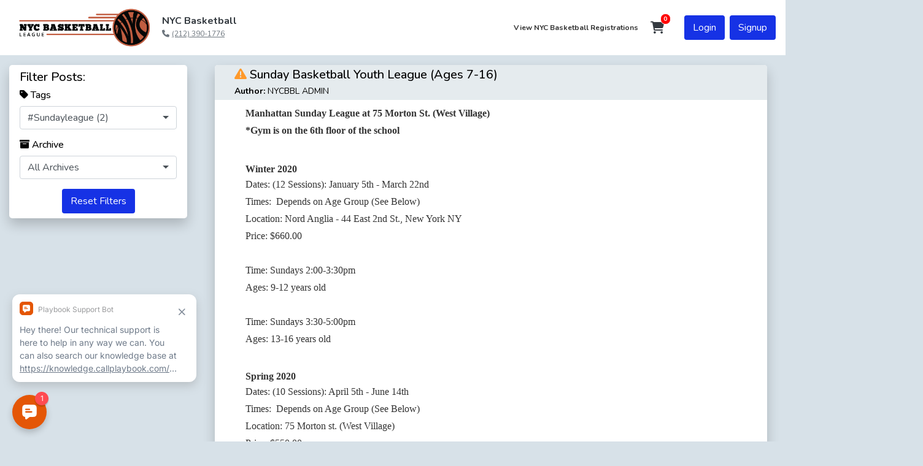

--- FILE ---
content_type: text/html; charset=utf-8
request_url: https://www.nycbasketballleague.com/blog/tag/Sundayleague/
body_size: 203720
content:






<!DOCTYPE html>
<html lang="en-US">


    <head>
        
            
        
        
        <script src="https://www.googleoptimize.com/optimize.js?id=GTM-5M25QWX"></script>
        <!-- Icons -->
        <!-- For IE 9 and below. ICO should be 32x32 pixels in size -->
        <!--[if IE]><link rel="shortcut icon" href="https://rob-dev.s3.amazonaws.com/icons/favicon.ico"><![endif]-->
        
    <link rel="icon" href="https://rob-dev.s3.amazonaws.com/media/League/fav_icon/NYC%20Basketball%20League/nycbbllogosqv2.png">


        
        
            <!-- Start of HubSpot Embed Code -->
<script type="text/javascript" id="hs-script-loader" async defer src="//js.hs-scripts.com/4313631.js"></script>
<!-- End of HubSpot Embed Code -->
<!-- Facebook Conversion Code for Registration -->
<script>
    (function() {
        var _fbq = window._fbq || (window._fbq = []);
        if (!_fbq.loaded) {
            var fbds = document.createElement('script');
            fbds.async = true;
            fbds.src = '//connect.facebook.net/en_US/fbds.js';
            var s = document.getElementsByTagName('script')[0];
            s.parentNode.insertBefore(fbds, s);
            _fbq.loaded = true;
        }
    })();
    window._fbq = window._fbq || [];
    window._fbq.push(['track', '6020127406824', {'value':'0.01','currency':'USD'}]);
</script>
<noscript>
    <img height="1" width="1" alt="" style="display:none" src="https://www.facebook.com/tr?ev=6020127406824&amp;cd[value]=0.01&amp;cd[currency]=USD&amp;noscript=1" />
</noscript>

<!-- TWITTER TRACKING NEW USER -->
<script src="//platform.twitter.com/oct.js" type="text/javascript"></script>
<script type="text/javascript">twttr.conversion.trackPid('l6mk5', { tw_sale_amount: 0, tw_order_quantity: 0 });</script>
<noscript>
    <img height="1" width="1" style="display:none;" alt="" src="https://analytics.twitter.com/i/adsct?txn_id=l6mk5&p_id=Twitter&tw_sale_amount=0&tw_order_quantity=0" />
    <img height="1" width="1" style="display:none;" alt="" src="//t.co/i/adsct?txn_id=l6mk5&p_id=Twitter&tw_sale_amount=0&tw_order_quantity=0" />
</noscript>
<!-- END TWITTER TRACKING NEW USER -->
<meta name="facebook-domain-verification" content="xrq57e7n00r7j8pcck7jyhkq7w5pry"/>
<meta name="google-site-verification" content="jVT1UzLracTMMnCVQeN_iDz3Z3BJvGVJMqxkXYZjFj4"/>
        

        <!-- Meta tags -->
        <meta charset="utf-8">
        <meta http-equiv="X-UA-Compatible" content="IE=edge,chrome=1"><script type="text/javascript">window.NREUM||(NREUM={});NREUM.info={"beacon":"bam.nr-data.net","errorBeacon":"bam.nr-data.net","licenseKey":"NRJS-b656123d1aa788a31a9","applicationID":"1267860533,1284874060","transactionName":"NVNbYhZWWhdRUUELXwwZf0MKVEANX1waDEkBVFtaSlVYC1dBGxRZB0FKDAxYWQE=","queueTime":2,"applicationTime":361,"agent":""};
(window.NREUM||(NREUM={})).init={privacy:{cookies_enabled:true},ajax:{deny_list:["bam.nr-data.net"]},feature_flags:["soft_nav"],distributed_tracing:{enabled:true}};(window.NREUM||(NREUM={})).loader_config={agentID:"1386206428",accountID:"3680458",trustKey:"3680458",xpid:"VwAPUVJWABABVldVDwcHU1cC",licenseKey:"NRJS-b656123d1aa788a31a9",applicationID:"1267860533",browserID:"1386206428"};;/*! For license information please see nr-loader-spa-1.308.0.min.js.LICENSE.txt */
(()=>{var e,t,r={384:(e,t,r)=>{"use strict";r.d(t,{NT:()=>a,US:()=>u,Zm:()=>o,bQ:()=>d,dV:()=>c,pV:()=>l});var n=r(6154),i=r(1863),s=r(1910);const a={beacon:"bam.nr-data.net",errorBeacon:"bam.nr-data.net"};function o(){return n.gm.NREUM||(n.gm.NREUM={}),void 0===n.gm.newrelic&&(n.gm.newrelic=n.gm.NREUM),n.gm.NREUM}function c(){let e=o();return e.o||(e.o={ST:n.gm.setTimeout,SI:n.gm.setImmediate||n.gm.setInterval,CT:n.gm.clearTimeout,XHR:n.gm.XMLHttpRequest,REQ:n.gm.Request,EV:n.gm.Event,PR:n.gm.Promise,MO:n.gm.MutationObserver,FETCH:n.gm.fetch,WS:n.gm.WebSocket},(0,s.i)(...Object.values(e.o))),e}function d(e,t){let r=o();r.initializedAgents??={},t.initializedAt={ms:(0,i.t)(),date:new Date},r.initializedAgents[e]=t}function u(e,t){o()[e]=t}function l(){return function(){let e=o();const t=e.info||{};e.info={beacon:a.beacon,errorBeacon:a.errorBeacon,...t}}(),function(){let e=o();const t=e.init||{};e.init={...t}}(),c(),function(){let e=o();const t=e.loader_config||{};e.loader_config={...t}}(),o()}},782:(e,t,r)=>{"use strict";r.d(t,{T:()=>n});const n=r(860).K7.pageViewTiming},860:(e,t,r)=>{"use strict";r.d(t,{$J:()=>u,K7:()=>c,P3:()=>d,XX:()=>i,Yy:()=>o,df:()=>s,qY:()=>n,v4:()=>a});const n="events",i="jserrors",s="browser/blobs",a="rum",o="browser/logs",c={ajax:"ajax",genericEvents:"generic_events",jserrors:i,logging:"logging",metrics:"metrics",pageAction:"page_action",pageViewEvent:"page_view_event",pageViewTiming:"page_view_timing",sessionReplay:"session_replay",sessionTrace:"session_trace",softNav:"soft_navigations",spa:"spa"},d={[c.pageViewEvent]:1,[c.pageViewTiming]:2,[c.metrics]:3,[c.jserrors]:4,[c.spa]:5,[c.ajax]:6,[c.sessionTrace]:7,[c.softNav]:8,[c.sessionReplay]:9,[c.logging]:10,[c.genericEvents]:11},u={[c.pageViewEvent]:a,[c.pageViewTiming]:n,[c.ajax]:n,[c.spa]:n,[c.softNav]:n,[c.metrics]:i,[c.jserrors]:i,[c.sessionTrace]:s,[c.sessionReplay]:s,[c.logging]:o,[c.genericEvents]:"ins"}},944:(e,t,r)=>{"use strict";r.d(t,{R:()=>i});var n=r(3241);function i(e,t){"function"==typeof console.debug&&(console.debug("New Relic Warning: https://github.com/newrelic/newrelic-browser-agent/blob/main/docs/warning-codes.md#".concat(e),t),(0,n.W)({agentIdentifier:null,drained:null,type:"data",name:"warn",feature:"warn",data:{code:e,secondary:t}}))}},993:(e,t,r)=>{"use strict";r.d(t,{A$:()=>s,ET:()=>a,TZ:()=>o,p_:()=>i});var n=r(860);const i={ERROR:"ERROR",WARN:"WARN",INFO:"INFO",DEBUG:"DEBUG",TRACE:"TRACE"},s={OFF:0,ERROR:1,WARN:2,INFO:3,DEBUG:4,TRACE:5},a="log",o=n.K7.logging},1541:(e,t,r)=>{"use strict";r.d(t,{U:()=>i,f:()=>n});const n={MFE:"MFE",BA:"BA"};function i(e,t){if(2!==t?.harvestEndpointVersion)return{};const r=t.agentRef.runtime.appMetadata.agents[0].entityGuid;return e?{"source.id":e.id,"source.name":e.name,"source.type":e.type,"parent.id":e.parent?.id||r,"parent.type":e.parent?.type||n.BA}:{"entity.guid":r,appId:t.agentRef.info.applicationID}}},1687:(e,t,r)=>{"use strict";r.d(t,{Ak:()=>d,Ze:()=>h,x3:()=>u});var n=r(3241),i=r(7836),s=r(3606),a=r(860),o=r(2646);const c={};function d(e,t){const r={staged:!1,priority:a.P3[t]||0};l(e),c[e].get(t)||c[e].set(t,r)}function u(e,t){e&&c[e]&&(c[e].get(t)&&c[e].delete(t),p(e,t,!1),c[e].size&&f(e))}function l(e){if(!e)throw new Error("agentIdentifier required");c[e]||(c[e]=new Map)}function h(e="",t="feature",r=!1){if(l(e),!e||!c[e].get(t)||r)return p(e,t);c[e].get(t).staged=!0,f(e)}function f(e){const t=Array.from(c[e]);t.every(([e,t])=>t.staged)&&(t.sort((e,t)=>e[1].priority-t[1].priority),t.forEach(([t])=>{c[e].delete(t),p(e,t)}))}function p(e,t,r=!0){const a=e?i.ee.get(e):i.ee,c=s.i.handlers;if(!a.aborted&&a.backlog&&c){if((0,n.W)({agentIdentifier:e,type:"lifecycle",name:"drain",feature:t}),r){const e=a.backlog[t],r=c[t];if(r){for(let t=0;e&&t<e.length;++t)g(e[t],r);Object.entries(r).forEach(([e,t])=>{Object.values(t||{}).forEach(t=>{t[0]?.on&&t[0]?.context()instanceof o.y&&t[0].on(e,t[1])})})}}a.isolatedBacklog||delete c[t],a.backlog[t]=null,a.emit("drain-"+t,[])}}function g(e,t){var r=e[1];Object.values(t[r]||{}).forEach(t=>{var r=e[0];if(t[0]===r){var n=t[1],i=e[3],s=e[2];n.apply(i,s)}})}},1738:(e,t,r)=>{"use strict";r.d(t,{U:()=>f,Y:()=>h});var n=r(3241),i=r(9908),s=r(1863),a=r(944),o=r(5701),c=r(3969),d=r(8362),u=r(860),l=r(4261);function h(e,t,r,s){const h=s||r;!h||h[e]&&h[e]!==d.d.prototype[e]||(h[e]=function(){(0,i.p)(c.xV,["API/"+e+"/called"],void 0,u.K7.metrics,r.ee),(0,n.W)({agentIdentifier:r.agentIdentifier,drained:!!o.B?.[r.agentIdentifier],type:"data",name:"api",feature:l.Pl+e,data:{}});try{return t.apply(this,arguments)}catch(e){(0,a.R)(23,e)}})}function f(e,t,r,n,a){const o=e.info;null===r?delete o.jsAttributes[t]:o.jsAttributes[t]=r,(a||null===r)&&(0,i.p)(l.Pl+n,[(0,s.t)(),t,r],void 0,"session",e.ee)}},1741:(e,t,r)=>{"use strict";r.d(t,{W:()=>s});var n=r(944),i=r(4261);class s{#e(e,...t){if(this[e]!==s.prototype[e])return this[e](...t);(0,n.R)(35,e)}addPageAction(e,t){return this.#e(i.hG,e,t)}register(e){return this.#e(i.eY,e)}recordCustomEvent(e,t){return this.#e(i.fF,e,t)}setPageViewName(e,t){return this.#e(i.Fw,e,t)}setCustomAttribute(e,t,r){return this.#e(i.cD,e,t,r)}noticeError(e,t){return this.#e(i.o5,e,t)}setUserId(e,t=!1){return this.#e(i.Dl,e,t)}setApplicationVersion(e){return this.#e(i.nb,e)}setErrorHandler(e){return this.#e(i.bt,e)}addRelease(e,t){return this.#e(i.k6,e,t)}log(e,t){return this.#e(i.$9,e,t)}start(){return this.#e(i.d3)}finished(e){return this.#e(i.BL,e)}recordReplay(){return this.#e(i.CH)}pauseReplay(){return this.#e(i.Tb)}addToTrace(e){return this.#e(i.U2,e)}setCurrentRouteName(e){return this.#e(i.PA,e)}interaction(e){return this.#e(i.dT,e)}wrapLogger(e,t,r){return this.#e(i.Wb,e,t,r)}measure(e,t){return this.#e(i.V1,e,t)}consent(e){return this.#e(i.Pv,e)}}},1863:(e,t,r)=>{"use strict";function n(){return Math.floor(performance.now())}r.d(t,{t:()=>n})},1910:(e,t,r)=>{"use strict";r.d(t,{i:()=>s});var n=r(944);const i=new Map;function s(...e){return e.every(e=>{if(i.has(e))return i.get(e);const t="function"==typeof e?e.toString():"",r=t.includes("[native code]"),s=t.includes("nrWrapper");return r||s||(0,n.R)(64,e?.name||t),i.set(e,r),r})}},2555:(e,t,r)=>{"use strict";r.d(t,{D:()=>o,f:()=>a});var n=r(384),i=r(8122);const s={beacon:n.NT.beacon,errorBeacon:n.NT.errorBeacon,licenseKey:void 0,applicationID:void 0,sa:void 0,queueTime:void 0,applicationTime:void 0,ttGuid:void 0,user:void 0,account:void 0,product:void 0,extra:void 0,jsAttributes:{},userAttributes:void 0,atts:void 0,transactionName:void 0,tNamePlain:void 0};function a(e){try{return!!e.licenseKey&&!!e.errorBeacon&&!!e.applicationID}catch(e){return!1}}const o=e=>(0,i.a)(e,s)},2614:(e,t,r)=>{"use strict";r.d(t,{BB:()=>a,H3:()=>n,g:()=>d,iL:()=>c,tS:()=>o,uh:()=>i,wk:()=>s});const n="NRBA",i="SESSION",s=144e5,a=18e5,o={STARTED:"session-started",PAUSE:"session-pause",RESET:"session-reset",RESUME:"session-resume",UPDATE:"session-update"},c={SAME_TAB:"same-tab",CROSS_TAB:"cross-tab"},d={OFF:0,FULL:1,ERROR:2}},2646:(e,t,r)=>{"use strict";r.d(t,{y:()=>n});class n{constructor(e){this.contextId=e}}},2843:(e,t,r)=>{"use strict";r.d(t,{G:()=>s,u:()=>i});var n=r(3878);function i(e,t=!1,r,i){(0,n.DD)("visibilitychange",function(){if(t)return void("hidden"===document.visibilityState&&e());e(document.visibilityState)},r,i)}function s(e,t,r){(0,n.sp)("pagehide",e,t,r)}},3241:(e,t,r)=>{"use strict";r.d(t,{W:()=>s});var n=r(6154);const i="newrelic";function s(e={}){try{n.gm.dispatchEvent(new CustomEvent(i,{detail:e}))}catch(e){}}},3304:(e,t,r)=>{"use strict";r.d(t,{A:()=>s});var n=r(7836);const i=()=>{const e=new WeakSet;return(t,r)=>{if("object"==typeof r&&null!==r){if(e.has(r))return;e.add(r)}return r}};function s(e){try{return JSON.stringify(e,i())??""}catch(e){try{n.ee.emit("internal-error",[e])}catch(e){}return""}}},3333:(e,t,r)=>{"use strict";r.d(t,{$v:()=>u,TZ:()=>n,Xh:()=>c,Zp:()=>i,kd:()=>d,mq:()=>o,nf:()=>a,qN:()=>s});const n=r(860).K7.genericEvents,i=["auxclick","click","copy","keydown","paste","scrollend"],s=["focus","blur"],a=4,o=1e3,c=2e3,d=["PageAction","UserAction","BrowserPerformance"],u={RESOURCES:"experimental.resources",REGISTER:"register"}},3434:(e,t,r)=>{"use strict";r.d(t,{Jt:()=>s,YM:()=>d});var n=r(7836),i=r(5607);const s="nr@original:".concat(i.W),a=50;var o=Object.prototype.hasOwnProperty,c=!1;function d(e,t){return e||(e=n.ee),r.inPlace=function(e,t,n,i,s){n||(n="");const a="-"===n.charAt(0);for(let o=0;o<t.length;o++){const c=t[o],d=e[c];l(d)||(e[c]=r(d,a?c+n:n,i,c,s))}},r.flag=s,r;function r(t,r,n,c,d){return l(t)?t:(r||(r=""),nrWrapper[s]=t,function(e,t,r){if(Object.defineProperty&&Object.keys)try{return Object.keys(e).forEach(function(r){Object.defineProperty(t,r,{get:function(){return e[r]},set:function(t){return e[r]=t,t}})}),t}catch(e){u([e],r)}for(var n in e)o.call(e,n)&&(t[n]=e[n])}(t,nrWrapper,e),nrWrapper);function nrWrapper(){var s,o,l,h;let f;try{o=this,s=[...arguments],l="function"==typeof n?n(s,o):n||{}}catch(t){u([t,"",[s,o,c],l],e)}i(r+"start",[s,o,c],l,d);const p=performance.now();let g;try{return h=t.apply(o,s),g=performance.now(),h}catch(e){throw g=performance.now(),i(r+"err",[s,o,e],l,d),f=e,f}finally{const e=g-p,t={start:p,end:g,duration:e,isLongTask:e>=a,methodName:c,thrownError:f};t.isLongTask&&i("long-task",[t,o],l,d),i(r+"end",[s,o,h],l,d)}}}function i(r,n,i,s){if(!c||t){var a=c;c=!0;try{e.emit(r,n,i,t,s)}catch(t){u([t,r,n,i],e)}c=a}}}function u(e,t){t||(t=n.ee);try{t.emit("internal-error",e)}catch(e){}}function l(e){return!(e&&"function"==typeof e&&e.apply&&!e[s])}},3606:(e,t,r)=>{"use strict";r.d(t,{i:()=>s});var n=r(9908);s.on=a;var i=s.handlers={};function s(e,t,r,s){a(s||n.d,i,e,t,r)}function a(e,t,r,i,s){s||(s="feature"),e||(e=n.d);var a=t[s]=t[s]||{};(a[r]=a[r]||[]).push([e,i])}},3738:(e,t,r)=>{"use strict";r.d(t,{He:()=>i,Kp:()=>o,Lc:()=>d,Rz:()=>u,TZ:()=>n,bD:()=>s,d3:()=>a,jx:()=>l,sl:()=>h,uP:()=>c});const n=r(860).K7.sessionTrace,i="bstResource",s="resource",a="-start",o="-end",c="fn"+a,d="fn"+o,u="pushState",l=1e3,h=3e4},3785:(e,t,r)=>{"use strict";r.d(t,{R:()=>c,b:()=>d});var n=r(9908),i=r(1863),s=r(860),a=r(3969),o=r(993);function c(e,t,r={},c=o.p_.INFO,d=!0,u,l=(0,i.t)()){(0,n.p)(a.xV,["API/logging/".concat(c.toLowerCase(),"/called")],void 0,s.K7.metrics,e),(0,n.p)(o.ET,[l,t,r,c,d,u],void 0,s.K7.logging,e)}function d(e){return"string"==typeof e&&Object.values(o.p_).some(t=>t===e.toUpperCase().trim())}},3878:(e,t,r)=>{"use strict";function n(e,t){return{capture:e,passive:!1,signal:t}}function i(e,t,r=!1,i){window.addEventListener(e,t,n(r,i))}function s(e,t,r=!1,i){document.addEventListener(e,t,n(r,i))}r.d(t,{DD:()=>s,jT:()=>n,sp:()=>i})},3962:(e,t,r)=>{"use strict";r.d(t,{AM:()=>a,O2:()=>l,OV:()=>s,Qu:()=>h,TZ:()=>c,ih:()=>f,pP:()=>o,t1:()=>u,tC:()=>i,wD:()=>d});var n=r(860);const i=["click","keydown","submit"],s="popstate",a="api",o="initialPageLoad",c=n.K7.softNav,d=5e3,u=500,l={INITIAL_PAGE_LOAD:"",ROUTE_CHANGE:1,UNSPECIFIED:2},h={INTERACTION:1,AJAX:2,CUSTOM_END:3,CUSTOM_TRACER:4},f={IP:"in progress",PF:"pending finish",FIN:"finished",CAN:"cancelled"}},3969:(e,t,r)=>{"use strict";r.d(t,{TZ:()=>n,XG:()=>o,rs:()=>i,xV:()=>a,z_:()=>s});const n=r(860).K7.metrics,i="sm",s="cm",a="storeSupportabilityMetrics",o="storeEventMetrics"},4234:(e,t,r)=>{"use strict";r.d(t,{W:()=>s});var n=r(7836),i=r(1687);class s{constructor(e,t){this.agentIdentifier=e,this.ee=n.ee.get(e),this.featureName=t,this.blocked=!1}deregisterDrain(){(0,i.x3)(this.agentIdentifier,this.featureName)}}},4261:(e,t,r)=>{"use strict";r.d(t,{$9:()=>u,BL:()=>c,CH:()=>p,Dl:()=>R,Fw:()=>w,PA:()=>v,Pl:()=>n,Pv:()=>A,Tb:()=>h,U2:()=>a,V1:()=>E,Wb:()=>T,bt:()=>y,cD:()=>b,d3:()=>x,dT:()=>d,eY:()=>g,fF:()=>f,hG:()=>s,hw:()=>i,k6:()=>o,nb:()=>m,o5:()=>l});const n="api-",i=n+"ixn-",s="addPageAction",a="addToTrace",o="addRelease",c="finished",d="interaction",u="log",l="noticeError",h="pauseReplay",f="recordCustomEvent",p="recordReplay",g="register",m="setApplicationVersion",v="setCurrentRouteName",b="setCustomAttribute",y="setErrorHandler",w="setPageViewName",R="setUserId",x="start",T="wrapLogger",E="measure",A="consent"},5205:(e,t,r)=>{"use strict";r.d(t,{j:()=>S});var n=r(384),i=r(1741);var s=r(2555),a=r(3333);const o=e=>{if(!e||"string"!=typeof e)return!1;try{document.createDocumentFragment().querySelector(e)}catch{return!1}return!0};var c=r(2614),d=r(944),u=r(8122);const l="[data-nr-mask]",h=e=>(0,u.a)(e,(()=>{const e={feature_flags:[],experimental:{allow_registered_children:!1,resources:!1},mask_selector:"*",block_selector:"[data-nr-block]",mask_input_options:{color:!1,date:!1,"datetime-local":!1,email:!1,month:!1,number:!1,range:!1,search:!1,tel:!1,text:!1,time:!1,url:!1,week:!1,textarea:!1,select:!1,password:!0}};return{ajax:{deny_list:void 0,block_internal:!0,enabled:!0,autoStart:!0},api:{get allow_registered_children(){return e.feature_flags.includes(a.$v.REGISTER)||e.experimental.allow_registered_children},set allow_registered_children(t){e.experimental.allow_registered_children=t},duplicate_registered_data:!1},browser_consent_mode:{enabled:!1},distributed_tracing:{enabled:void 0,exclude_newrelic_header:void 0,cors_use_newrelic_header:void 0,cors_use_tracecontext_headers:void 0,allowed_origins:void 0},get feature_flags(){return e.feature_flags},set feature_flags(t){e.feature_flags=t},generic_events:{enabled:!0,autoStart:!0},harvest:{interval:30},jserrors:{enabled:!0,autoStart:!0},logging:{enabled:!0,autoStart:!0},metrics:{enabled:!0,autoStart:!0},obfuscate:void 0,page_action:{enabled:!0},page_view_event:{enabled:!0,autoStart:!0},page_view_timing:{enabled:!0,autoStart:!0},performance:{capture_marks:!1,capture_measures:!1,capture_detail:!0,resources:{get enabled(){return e.feature_flags.includes(a.$v.RESOURCES)||e.experimental.resources},set enabled(t){e.experimental.resources=t},asset_types:[],first_party_domains:[],ignore_newrelic:!0}},privacy:{cookies_enabled:!0},proxy:{assets:void 0,beacon:void 0},session:{expiresMs:c.wk,inactiveMs:c.BB},session_replay:{autoStart:!0,enabled:!1,preload:!1,sampling_rate:10,error_sampling_rate:100,collect_fonts:!1,inline_images:!1,fix_stylesheets:!0,mask_all_inputs:!0,get mask_text_selector(){return e.mask_selector},set mask_text_selector(t){o(t)?e.mask_selector="".concat(t,",").concat(l):""===t||null===t?e.mask_selector=l:(0,d.R)(5,t)},get block_class(){return"nr-block"},get ignore_class(){return"nr-ignore"},get mask_text_class(){return"nr-mask"},get block_selector(){return e.block_selector},set block_selector(t){o(t)?e.block_selector+=",".concat(t):""!==t&&(0,d.R)(6,t)},get mask_input_options(){return e.mask_input_options},set mask_input_options(t){t&&"object"==typeof t?e.mask_input_options={...t,password:!0}:(0,d.R)(7,t)}},session_trace:{enabled:!0,autoStart:!0},soft_navigations:{enabled:!0,autoStart:!0},spa:{enabled:!0,autoStart:!0},ssl:void 0,user_actions:{enabled:!0,elementAttributes:["id","className","tagName","type"]}}})());var f=r(6154),p=r(9324);let g=0;const m={buildEnv:p.F3,distMethod:p.Xs,version:p.xv,originTime:f.WN},v={consented:!1},b={appMetadata:{},get consented(){return this.session?.state?.consent||v.consented},set consented(e){v.consented=e},customTransaction:void 0,denyList:void 0,disabled:!1,harvester:void 0,isolatedBacklog:!1,isRecording:!1,loaderType:void 0,maxBytes:3e4,obfuscator:void 0,onerror:void 0,ptid:void 0,releaseIds:{},session:void 0,timeKeeper:void 0,registeredEntities:[],jsAttributesMetadata:{bytes:0},get harvestCount(){return++g}},y=e=>{const t=(0,u.a)(e,b),r=Object.keys(m).reduce((e,t)=>(e[t]={value:m[t],writable:!1,configurable:!0,enumerable:!0},e),{});return Object.defineProperties(t,r)};var w=r(5701);const R=e=>{const t=e.startsWith("http");e+="/",r.p=t?e:"https://"+e};var x=r(7836),T=r(3241);const E={accountID:void 0,trustKey:void 0,agentID:void 0,licenseKey:void 0,applicationID:void 0,xpid:void 0},A=e=>(0,u.a)(e,E),_=new Set;function S(e,t={},r,a){let{init:o,info:c,loader_config:d,runtime:u={},exposed:l=!0}=t;if(!c){const e=(0,n.pV)();o=e.init,c=e.info,d=e.loader_config}e.init=h(o||{}),e.loader_config=A(d||{}),c.jsAttributes??={},f.bv&&(c.jsAttributes.isWorker=!0),e.info=(0,s.D)(c);const p=e.init,g=[c.beacon,c.errorBeacon];_.has(e.agentIdentifier)||(p.proxy.assets&&(R(p.proxy.assets),g.push(p.proxy.assets)),p.proxy.beacon&&g.push(p.proxy.beacon),e.beacons=[...g],function(e){const t=(0,n.pV)();Object.getOwnPropertyNames(i.W.prototype).forEach(r=>{const n=i.W.prototype[r];if("function"!=typeof n||"constructor"===n)return;let s=t[r];e[r]&&!1!==e.exposed&&"micro-agent"!==e.runtime?.loaderType&&(t[r]=(...t)=>{const n=e[r](...t);return s?s(...t):n})})}(e),(0,n.US)("activatedFeatures",w.B)),u.denyList=[...p.ajax.deny_list||[],...p.ajax.block_internal?g:[]],u.ptid=e.agentIdentifier,u.loaderType=r,e.runtime=y(u),_.has(e.agentIdentifier)||(e.ee=x.ee.get(e.agentIdentifier),e.exposed=l,(0,T.W)({agentIdentifier:e.agentIdentifier,drained:!!w.B?.[e.agentIdentifier],type:"lifecycle",name:"initialize",feature:void 0,data:e.config})),_.add(e.agentIdentifier)}},5270:(e,t,r)=>{"use strict";r.d(t,{Aw:()=>a,SR:()=>s,rF:()=>o});var n=r(384),i=r(7767);function s(e){return!!(0,n.dV)().o.MO&&(0,i.V)(e)&&!0===e?.session_trace.enabled}function a(e){return!0===e?.session_replay.preload&&s(e)}function o(e,t){try{if("string"==typeof t?.type){if("password"===t.type.toLowerCase())return"*".repeat(e?.length||0);if(void 0!==t?.dataset?.nrUnmask||t?.classList?.contains("nr-unmask"))return e}}catch(e){}return"string"==typeof e?e.replace(/[\S]/g,"*"):"*".repeat(e?.length||0)}},5289:(e,t,r)=>{"use strict";r.d(t,{GG:()=>a,Qr:()=>c,sB:()=>o});var n=r(3878),i=r(6389);function s(){return"undefined"==typeof document||"complete"===document.readyState}function a(e,t){if(s())return e();const r=(0,i.J)(e),a=setInterval(()=>{s()&&(clearInterval(a),r())},500);(0,n.sp)("load",r,t)}function o(e){if(s())return e();(0,n.DD)("DOMContentLoaded",e)}function c(e){if(s())return e();(0,n.sp)("popstate",e)}},5607:(e,t,r)=>{"use strict";r.d(t,{W:()=>n});const n=(0,r(9566).bz)()},5701:(e,t,r)=>{"use strict";r.d(t,{B:()=>s,t:()=>a});var n=r(3241);const i=new Set,s={};function a(e,t){const r=t.agentIdentifier;s[r]??={},e&&"object"==typeof e&&(i.has(r)||(t.ee.emit("rumresp",[e]),s[r]=e,i.add(r),(0,n.W)({agentIdentifier:r,loaded:!0,drained:!0,type:"lifecycle",name:"load",feature:void 0,data:e})))}},6154:(e,t,r)=>{"use strict";r.d(t,{OF:()=>d,RI:()=>i,WN:()=>h,bv:()=>s,eN:()=>f,gm:()=>a,lR:()=>l,m:()=>c,mw:()=>o,sb:()=>u});var n=r(1863);const i="undefined"!=typeof window&&!!window.document,s="undefined"!=typeof WorkerGlobalScope&&("undefined"!=typeof self&&self instanceof WorkerGlobalScope&&self.navigator instanceof WorkerNavigator||"undefined"!=typeof globalThis&&globalThis instanceof WorkerGlobalScope&&globalThis.navigator instanceof WorkerNavigator),a=i?window:"undefined"!=typeof WorkerGlobalScope&&("undefined"!=typeof self&&self instanceof WorkerGlobalScope&&self||"undefined"!=typeof globalThis&&globalThis instanceof WorkerGlobalScope&&globalThis),o=Boolean("hidden"===a?.document?.visibilityState),c=""+a?.location,d=/iPad|iPhone|iPod/.test(a.navigator?.userAgent),u=d&&"undefined"==typeof SharedWorker,l=(()=>{const e=a.navigator?.userAgent?.match(/Firefox[/\s](\d+\.\d+)/);return Array.isArray(e)&&e.length>=2?+e[1]:0})(),h=Date.now()-(0,n.t)(),f=()=>"undefined"!=typeof PerformanceNavigationTiming&&a?.performance?.getEntriesByType("navigation")?.[0]?.responseStart},6344:(e,t,r)=>{"use strict";r.d(t,{BB:()=>u,Qb:()=>l,TZ:()=>i,Ug:()=>a,Vh:()=>s,_s:()=>o,bc:()=>d,yP:()=>c});var n=r(2614);const i=r(860).K7.sessionReplay,s="errorDuringReplay",a=.12,o={DomContentLoaded:0,Load:1,FullSnapshot:2,IncrementalSnapshot:3,Meta:4,Custom:5},c={[n.g.ERROR]:15e3,[n.g.FULL]:3e5,[n.g.OFF]:0},d={RESET:{message:"Session was reset",sm:"Reset"},IMPORT:{message:"Recorder failed to import",sm:"Import"},TOO_MANY:{message:"429: Too Many Requests",sm:"Too-Many"},TOO_BIG:{message:"Payload was too large",sm:"Too-Big"},CROSS_TAB:{message:"Session Entity was set to OFF on another tab",sm:"Cross-Tab"},ENTITLEMENTS:{message:"Session Replay is not allowed and will not be started",sm:"Entitlement"}},u=5e3,l={API:"api",RESUME:"resume",SWITCH_TO_FULL:"switchToFull",INITIALIZE:"initialize",PRELOAD:"preload"}},6389:(e,t,r)=>{"use strict";function n(e,t=500,r={}){const n=r?.leading||!1;let i;return(...r)=>{n&&void 0===i&&(e.apply(this,r),i=setTimeout(()=>{i=clearTimeout(i)},t)),n||(clearTimeout(i),i=setTimeout(()=>{e.apply(this,r)},t))}}function i(e){let t=!1;return(...r)=>{t||(t=!0,e.apply(this,r))}}r.d(t,{J:()=>i,s:()=>n})},6630:(e,t,r)=>{"use strict";r.d(t,{T:()=>n});const n=r(860).K7.pageViewEvent},6774:(e,t,r)=>{"use strict";r.d(t,{T:()=>n});const n=r(860).K7.jserrors},7295:(e,t,r)=>{"use strict";r.d(t,{Xv:()=>a,gX:()=>i,iW:()=>s});var n=[];function i(e){if(!e||s(e))return!1;if(0===n.length)return!0;if("*"===n[0].hostname)return!1;for(var t=0;t<n.length;t++){var r=n[t];if(r.hostname.test(e.hostname)&&r.pathname.test(e.pathname))return!1}return!0}function s(e){return void 0===e.hostname}function a(e){if(n=[],e&&e.length)for(var t=0;t<e.length;t++){let r=e[t];if(!r)continue;if("*"===r)return void(n=[{hostname:"*"}]);0===r.indexOf("http://")?r=r.substring(7):0===r.indexOf("https://")&&(r=r.substring(8));const i=r.indexOf("/");let s,a;i>0?(s=r.substring(0,i),a=r.substring(i)):(s=r,a="*");let[c]=s.split(":");n.push({hostname:o(c),pathname:o(a,!0)})}}function o(e,t=!1){const r=e.replace(/[.+?^${}()|[\]\\]/g,e=>"\\"+e).replace(/\*/g,".*?");return new RegExp((t?"^":"")+r+"$")}},7485:(e,t,r)=>{"use strict";r.d(t,{D:()=>i});var n=r(6154);function i(e){if(0===(e||"").indexOf("data:"))return{protocol:"data"};try{const t=new URL(e,location.href),r={port:t.port,hostname:t.hostname,pathname:t.pathname,search:t.search,protocol:t.protocol.slice(0,t.protocol.indexOf(":")),sameOrigin:t.protocol===n.gm?.location?.protocol&&t.host===n.gm?.location?.host};return r.port&&""!==r.port||("http:"===t.protocol&&(r.port="80"),"https:"===t.protocol&&(r.port="443")),r.pathname&&""!==r.pathname?r.pathname.startsWith("/")||(r.pathname="/".concat(r.pathname)):r.pathname="/",r}catch(e){return{}}}},7699:(e,t,r)=>{"use strict";r.d(t,{It:()=>s,KC:()=>o,No:()=>i,qh:()=>a});var n=r(860);const i=16e3,s=1e6,a="SESSION_ERROR",o={[n.K7.logging]:!0,[n.K7.genericEvents]:!1,[n.K7.jserrors]:!1,[n.K7.ajax]:!1}},7767:(e,t,r)=>{"use strict";r.d(t,{V:()=>i});var n=r(6154);const i=e=>n.RI&&!0===e?.privacy.cookies_enabled},7836:(e,t,r)=>{"use strict";r.d(t,{P:()=>o,ee:()=>c});var n=r(384),i=r(8990),s=r(2646),a=r(5607);const o="nr@context:".concat(a.W),c=function e(t,r){var n={},a={},u={},l=!1;try{l=16===r.length&&d.initializedAgents?.[r]?.runtime.isolatedBacklog}catch(e){}var h={on:p,addEventListener:p,removeEventListener:function(e,t){var r=n[e];if(!r)return;for(var i=0;i<r.length;i++)r[i]===t&&r.splice(i,1)},emit:function(e,r,n,i,s){!1!==s&&(s=!0);if(c.aborted&&!i)return;t&&s&&t.emit(e,r,n);var o=f(n);g(e).forEach(e=>{e.apply(o,r)});var d=v()[a[e]];d&&d.push([h,e,r,o]);return o},get:m,listeners:g,context:f,buffer:function(e,t){const r=v();if(t=t||"feature",h.aborted)return;Object.entries(e||{}).forEach(([e,n])=>{a[n]=t,t in r||(r[t]=[])})},abort:function(){h._aborted=!0,Object.keys(h.backlog).forEach(e=>{delete h.backlog[e]})},isBuffering:function(e){return!!v()[a[e]]},debugId:r,backlog:l?{}:t&&"object"==typeof t.backlog?t.backlog:{},isolatedBacklog:l};return Object.defineProperty(h,"aborted",{get:()=>{let e=h._aborted||!1;return e||(t&&(e=t.aborted),e)}}),h;function f(e){return e&&e instanceof s.y?e:e?(0,i.I)(e,o,()=>new s.y(o)):new s.y(o)}function p(e,t){n[e]=g(e).concat(t)}function g(e){return n[e]||[]}function m(t){return u[t]=u[t]||e(h,t)}function v(){return h.backlog}}(void 0,"globalEE"),d=(0,n.Zm)();d.ee||(d.ee=c)},8122:(e,t,r)=>{"use strict";r.d(t,{a:()=>i});var n=r(944);function i(e,t){try{if(!e||"object"!=typeof e)return(0,n.R)(3);if(!t||"object"!=typeof t)return(0,n.R)(4);const r=Object.create(Object.getPrototypeOf(t),Object.getOwnPropertyDescriptors(t)),s=0===Object.keys(r).length?e:r;for(let a in s)if(void 0!==e[a])try{if(null===e[a]){r[a]=null;continue}Array.isArray(e[a])&&Array.isArray(t[a])?r[a]=Array.from(new Set([...e[a],...t[a]])):"object"==typeof e[a]&&"object"==typeof t[a]?r[a]=i(e[a],t[a]):r[a]=e[a]}catch(e){r[a]||(0,n.R)(1,e)}return r}catch(e){(0,n.R)(2,e)}}},8139:(e,t,r)=>{"use strict";r.d(t,{u:()=>h});var n=r(7836),i=r(3434),s=r(8990),a=r(6154);const o={},c=a.gm.XMLHttpRequest,d="addEventListener",u="removeEventListener",l="nr@wrapped:".concat(n.P);function h(e){var t=function(e){return(e||n.ee).get("events")}(e);if(o[t.debugId]++)return t;o[t.debugId]=1;var r=(0,i.YM)(t,!0);function h(e){r.inPlace(e,[d,u],"-",p)}function p(e,t){return e[1]}return"getPrototypeOf"in Object&&(a.RI&&f(document,h),c&&f(c.prototype,h),f(a.gm,h)),t.on(d+"-start",function(e,t){var n=e[1];if(null!==n&&("function"==typeof n||"object"==typeof n)&&"newrelic"!==e[0]){var i=(0,s.I)(n,l,function(){var e={object:function(){if("function"!=typeof n.handleEvent)return;return n.handleEvent.apply(n,arguments)},function:n}[typeof n];return e?r(e,"fn-",null,e.name||"anonymous"):n});this.wrapped=e[1]=i}}),t.on(u+"-start",function(e){e[1]=this.wrapped||e[1]}),t}function f(e,t,...r){let n=e;for(;"object"==typeof n&&!Object.prototype.hasOwnProperty.call(n,d);)n=Object.getPrototypeOf(n);n&&t(n,...r)}},8362:(e,t,r)=>{"use strict";r.d(t,{d:()=>s});var n=r(9566),i=r(1741);class s extends i.W{agentIdentifier=(0,n.LA)(16)}},8374:(e,t,r)=>{r.nc=(()=>{try{return document?.currentScript?.nonce}catch(e){}return""})()},8990:(e,t,r)=>{"use strict";r.d(t,{I:()=>i});var n=Object.prototype.hasOwnProperty;function i(e,t,r){if(n.call(e,t))return e[t];var i=r();if(Object.defineProperty&&Object.keys)try{return Object.defineProperty(e,t,{value:i,writable:!0,enumerable:!1}),i}catch(e){}return e[t]=i,i}},9119:(e,t,r)=>{"use strict";r.d(t,{L:()=>s});var n=/([^?#]*)[^#]*(#[^?]*|$).*/,i=/([^?#]*)().*/;function s(e,t){return e?e.replace(t?n:i,"$1$2"):e}},9300:(e,t,r)=>{"use strict";r.d(t,{T:()=>n});const n=r(860).K7.ajax},9324:(e,t,r)=>{"use strict";r.d(t,{AJ:()=>a,F3:()=>i,Xs:()=>s,Yq:()=>o,xv:()=>n});const n="1.308.0",i="PROD",s="CDN",a="@newrelic/rrweb",o="1.0.1"},9566:(e,t,r)=>{"use strict";r.d(t,{LA:()=>o,ZF:()=>c,bz:()=>a,el:()=>d});var n=r(6154);const i="xxxxxxxx-xxxx-4xxx-yxxx-xxxxxxxxxxxx";function s(e,t){return e?15&e[t]:16*Math.random()|0}function a(){const e=n.gm?.crypto||n.gm?.msCrypto;let t,r=0;return e&&e.getRandomValues&&(t=e.getRandomValues(new Uint8Array(30))),i.split("").map(e=>"x"===e?s(t,r++).toString(16):"y"===e?(3&s()|8).toString(16):e).join("")}function o(e){const t=n.gm?.crypto||n.gm?.msCrypto;let r,i=0;t&&t.getRandomValues&&(r=t.getRandomValues(new Uint8Array(e)));const a=[];for(var o=0;o<e;o++)a.push(s(r,i++).toString(16));return a.join("")}function c(){return o(16)}function d(){return o(32)}},9908:(e,t,r)=>{"use strict";r.d(t,{d:()=>n,p:()=>i});var n=r(7836).ee.get("handle");function i(e,t,r,i,s){s?(s.buffer([e],i),s.emit(e,t,r)):(n.buffer([e],i),n.emit(e,t,r))}}},n={};function i(e){var t=n[e];if(void 0!==t)return t.exports;var s=n[e]={exports:{}};return r[e](s,s.exports,i),s.exports}i.m=r,i.d=(e,t)=>{for(var r in t)i.o(t,r)&&!i.o(e,r)&&Object.defineProperty(e,r,{enumerable:!0,get:t[r]})},i.f={},i.e=e=>Promise.all(Object.keys(i.f).reduce((t,r)=>(i.f[r](e,t),t),[])),i.u=e=>({212:"nr-spa-compressor",249:"nr-spa-recorder",478:"nr-spa"}[e]+"-1.308.0.min.js"),i.o=(e,t)=>Object.prototype.hasOwnProperty.call(e,t),e={},t="NRBA-1.308.0.PROD:",i.l=(r,n,s,a)=>{if(e[r])e[r].push(n);else{var o,c;if(void 0!==s)for(var d=document.getElementsByTagName("script"),u=0;u<d.length;u++){var l=d[u];if(l.getAttribute("src")==r||l.getAttribute("data-webpack")==t+s){o=l;break}}if(!o){c=!0;var h={478:"sha512-RSfSVnmHk59T/uIPbdSE0LPeqcEdF4/+XhfJdBuccH5rYMOEZDhFdtnh6X6nJk7hGpzHd9Ujhsy7lZEz/ORYCQ==",249:"sha512-ehJXhmntm85NSqW4MkhfQqmeKFulra3klDyY0OPDUE+sQ3GokHlPh1pmAzuNy//3j4ac6lzIbmXLvGQBMYmrkg==",212:"sha512-B9h4CR46ndKRgMBcK+j67uSR2RCnJfGefU+A7FrgR/k42ovXy5x/MAVFiSvFxuVeEk/pNLgvYGMp1cBSK/G6Fg=="};(o=document.createElement("script")).charset="utf-8",i.nc&&o.setAttribute("nonce",i.nc),o.setAttribute("data-webpack",t+s),o.src=r,0!==o.src.indexOf(window.location.origin+"/")&&(o.crossOrigin="anonymous"),h[a]&&(o.integrity=h[a])}e[r]=[n];var f=(t,n)=>{o.onerror=o.onload=null,clearTimeout(p);var i=e[r];if(delete e[r],o.parentNode&&o.parentNode.removeChild(o),i&&i.forEach(e=>e(n)),t)return t(n)},p=setTimeout(f.bind(null,void 0,{type:"timeout",target:o}),12e4);o.onerror=f.bind(null,o.onerror),o.onload=f.bind(null,o.onload),c&&document.head.appendChild(o)}},i.r=e=>{"undefined"!=typeof Symbol&&Symbol.toStringTag&&Object.defineProperty(e,Symbol.toStringTag,{value:"Module"}),Object.defineProperty(e,"__esModule",{value:!0})},i.p="https://js-agent.newrelic.com/",(()=>{var e={38:0,788:0};i.f.j=(t,r)=>{var n=i.o(e,t)?e[t]:void 0;if(0!==n)if(n)r.push(n[2]);else{var s=new Promise((r,i)=>n=e[t]=[r,i]);r.push(n[2]=s);var a=i.p+i.u(t),o=new Error;i.l(a,r=>{if(i.o(e,t)&&(0!==(n=e[t])&&(e[t]=void 0),n)){var s=r&&("load"===r.type?"missing":r.type),a=r&&r.target&&r.target.src;o.message="Loading chunk "+t+" failed: ("+s+": "+a+")",o.name="ChunkLoadError",o.type=s,o.request=a,n[1](o)}},"chunk-"+t,t)}};var t=(t,r)=>{var n,s,[a,o,c]=r,d=0;if(a.some(t=>0!==e[t])){for(n in o)i.o(o,n)&&(i.m[n]=o[n]);if(c)c(i)}for(t&&t(r);d<a.length;d++)s=a[d],i.o(e,s)&&e[s]&&e[s][0](),e[s]=0},r=self["webpackChunk:NRBA-1.308.0.PROD"]=self["webpackChunk:NRBA-1.308.0.PROD"]||[];r.forEach(t.bind(null,0)),r.push=t.bind(null,r.push.bind(r))})(),(()=>{"use strict";i(8374);var e=i(8362),t=i(860);const r=Object.values(t.K7);var n=i(5205);var s=i(9908),a=i(1863),o=i(4261),c=i(1738);var d=i(1687),u=i(4234),l=i(5289),h=i(6154),f=i(944),p=i(5270),g=i(7767),m=i(6389),v=i(7699);class b extends u.W{constructor(e,t){super(e.agentIdentifier,t),this.agentRef=e,this.abortHandler=void 0,this.featAggregate=void 0,this.loadedSuccessfully=void 0,this.onAggregateImported=new Promise(e=>{this.loadedSuccessfully=e}),this.deferred=Promise.resolve(),!1===e.init[this.featureName].autoStart?this.deferred=new Promise((t,r)=>{this.ee.on("manual-start-all",(0,m.J)(()=>{(0,d.Ak)(e.agentIdentifier,this.featureName),t()}))}):(0,d.Ak)(e.agentIdentifier,t)}importAggregator(e,t,r={}){if(this.featAggregate)return;const n=async()=>{let n;await this.deferred;try{if((0,g.V)(e.init)){const{setupAgentSession:t}=await i.e(478).then(i.bind(i,8766));n=t(e)}}catch(e){(0,f.R)(20,e),this.ee.emit("internal-error",[e]),(0,s.p)(v.qh,[e],void 0,this.featureName,this.ee)}try{if(!this.#t(this.featureName,n,e.init))return(0,d.Ze)(this.agentIdentifier,this.featureName),void this.loadedSuccessfully(!1);const{Aggregate:i}=await t();this.featAggregate=new i(e,r),e.runtime.harvester.initializedAggregates.push(this.featAggregate),this.loadedSuccessfully(!0)}catch(e){(0,f.R)(34,e),this.abortHandler?.(),(0,d.Ze)(this.agentIdentifier,this.featureName,!0),this.loadedSuccessfully(!1),this.ee&&this.ee.abort()}};h.RI?(0,l.GG)(()=>n(),!0):n()}#t(e,r,n){if(this.blocked)return!1;switch(e){case t.K7.sessionReplay:return(0,p.SR)(n)&&!!r;case t.K7.sessionTrace:return!!r;default:return!0}}}var y=i(6630),w=i(2614),R=i(3241);class x extends b{static featureName=y.T;constructor(e){var t;super(e,y.T),this.setupInspectionEvents(e.agentIdentifier),t=e,(0,c.Y)(o.Fw,function(e,r){"string"==typeof e&&("/"!==e.charAt(0)&&(e="/"+e),t.runtime.customTransaction=(r||"http://custom.transaction")+e,(0,s.p)(o.Pl+o.Fw,[(0,a.t)()],void 0,void 0,t.ee))},t),this.importAggregator(e,()=>i.e(478).then(i.bind(i,2467)))}setupInspectionEvents(e){const t=(t,r)=>{t&&(0,R.W)({agentIdentifier:e,timeStamp:t.timeStamp,loaded:"complete"===t.target.readyState,type:"window",name:r,data:t.target.location+""})};(0,l.sB)(e=>{t(e,"DOMContentLoaded")}),(0,l.GG)(e=>{t(e,"load")}),(0,l.Qr)(e=>{t(e,"navigate")}),this.ee.on(w.tS.UPDATE,(t,r)=>{(0,R.W)({agentIdentifier:e,type:"lifecycle",name:"session",data:r})})}}var T=i(384);class E extends e.d{constructor(e){var t;(super(),h.gm)?(this.features={},(0,T.bQ)(this.agentIdentifier,this),this.desiredFeatures=new Set(e.features||[]),this.desiredFeatures.add(x),(0,n.j)(this,e,e.loaderType||"agent"),t=this,(0,c.Y)(o.cD,function(e,r,n=!1){if("string"==typeof e){if(["string","number","boolean"].includes(typeof r)||null===r)return(0,c.U)(t,e,r,o.cD,n);(0,f.R)(40,typeof r)}else(0,f.R)(39,typeof e)},t),function(e){(0,c.Y)(o.Dl,function(t,r=!1){if("string"!=typeof t&&null!==t)return void(0,f.R)(41,typeof t);const n=e.info.jsAttributes["enduser.id"];r&&null!=n&&n!==t?(0,s.p)(o.Pl+"setUserIdAndResetSession",[t],void 0,"session",e.ee):(0,c.U)(e,"enduser.id",t,o.Dl,!0)},e)}(this),function(e){(0,c.Y)(o.nb,function(t){if("string"==typeof t||null===t)return(0,c.U)(e,"application.version",t,o.nb,!1);(0,f.R)(42,typeof t)},e)}(this),function(e){(0,c.Y)(o.d3,function(){e.ee.emit("manual-start-all")},e)}(this),function(e){(0,c.Y)(o.Pv,function(t=!0){if("boolean"==typeof t){if((0,s.p)(o.Pl+o.Pv,[t],void 0,"session",e.ee),e.runtime.consented=t,t){const t=e.features.page_view_event;t.onAggregateImported.then(e=>{const r=t.featAggregate;e&&!r.sentRum&&r.sendRum()})}}else(0,f.R)(65,typeof t)},e)}(this),this.run()):(0,f.R)(21)}get config(){return{info:this.info,init:this.init,loader_config:this.loader_config,runtime:this.runtime}}get api(){return this}run(){try{const e=function(e){const t={};return r.forEach(r=>{t[r]=!!e[r]?.enabled}),t}(this.init),n=[...this.desiredFeatures];n.sort((e,r)=>t.P3[e.featureName]-t.P3[r.featureName]),n.forEach(r=>{if(!e[r.featureName]&&r.featureName!==t.K7.pageViewEvent)return;if(r.featureName===t.K7.spa)return void(0,f.R)(67);const n=function(e){switch(e){case t.K7.ajax:return[t.K7.jserrors];case t.K7.sessionTrace:return[t.K7.ajax,t.K7.pageViewEvent];case t.K7.sessionReplay:return[t.K7.sessionTrace];case t.K7.pageViewTiming:return[t.K7.pageViewEvent];default:return[]}}(r.featureName).filter(e=>!(e in this.features));n.length>0&&(0,f.R)(36,{targetFeature:r.featureName,missingDependencies:n}),this.features[r.featureName]=new r(this)})}catch(e){(0,f.R)(22,e);for(const e in this.features)this.features[e].abortHandler?.();const t=(0,T.Zm)();delete t.initializedAgents[this.agentIdentifier]?.features,delete this.sharedAggregator;return t.ee.get(this.agentIdentifier).abort(),!1}}}var A=i(2843),_=i(782);class S extends b{static featureName=_.T;constructor(e){super(e,_.T),h.RI&&((0,A.u)(()=>(0,s.p)("docHidden",[(0,a.t)()],void 0,_.T,this.ee),!0),(0,A.G)(()=>(0,s.p)("winPagehide",[(0,a.t)()],void 0,_.T,this.ee)),this.importAggregator(e,()=>i.e(478).then(i.bind(i,9917))))}}var O=i(3969);class I extends b{static featureName=O.TZ;constructor(e){super(e,O.TZ),h.RI&&document.addEventListener("securitypolicyviolation",e=>{(0,s.p)(O.xV,["Generic/CSPViolation/Detected"],void 0,this.featureName,this.ee)}),this.importAggregator(e,()=>i.e(478).then(i.bind(i,6555)))}}var N=i(6774),P=i(3878),k=i(3304);class D{constructor(e,t,r,n,i){this.name="UncaughtError",this.message="string"==typeof e?e:(0,k.A)(e),this.sourceURL=t,this.line=r,this.column=n,this.__newrelic=i}}function C(e){return M(e)?e:new D(void 0!==e?.message?e.message:e,e?.filename||e?.sourceURL,e?.lineno||e?.line,e?.colno||e?.col,e?.__newrelic,e?.cause)}function j(e){const t="Unhandled Promise Rejection: ";if(!e?.reason)return;if(M(e.reason)){try{e.reason.message.startsWith(t)||(e.reason.message=t+e.reason.message)}catch(e){}return C(e.reason)}const r=C(e.reason);return(r.message||"").startsWith(t)||(r.message=t+r.message),r}function L(e){if(e.error instanceof SyntaxError&&!/:\d+$/.test(e.error.stack?.trim())){const t=new D(e.message,e.filename,e.lineno,e.colno,e.error.__newrelic,e.cause);return t.name=SyntaxError.name,t}return M(e.error)?e.error:C(e)}function M(e){return e instanceof Error&&!!e.stack}function H(e,r,n,i,o=(0,a.t)()){"string"==typeof e&&(e=new Error(e)),(0,s.p)("err",[e,o,!1,r,n.runtime.isRecording,void 0,i],void 0,t.K7.jserrors,n.ee),(0,s.p)("uaErr",[],void 0,t.K7.genericEvents,n.ee)}var B=i(1541),K=i(993),W=i(3785);function U(e,{customAttributes:t={},level:r=K.p_.INFO}={},n,i,s=(0,a.t)()){(0,W.R)(n.ee,e,t,r,!1,i,s)}function F(e,r,n,i,c=(0,a.t)()){(0,s.p)(o.Pl+o.hG,[c,e,r,i],void 0,t.K7.genericEvents,n.ee)}function V(e,r,n,i,c=(0,a.t)()){const{start:d,end:u,customAttributes:l}=r||{},h={customAttributes:l||{}};if("object"!=typeof h.customAttributes||"string"!=typeof e||0===e.length)return void(0,f.R)(57);const p=(e,t)=>null==e?t:"number"==typeof e?e:e instanceof PerformanceMark?e.startTime:Number.NaN;if(h.start=p(d,0),h.end=p(u,c),Number.isNaN(h.start)||Number.isNaN(h.end))(0,f.R)(57);else{if(h.duration=h.end-h.start,!(h.duration<0))return(0,s.p)(o.Pl+o.V1,[h,e,i],void 0,t.K7.genericEvents,n.ee),h;(0,f.R)(58)}}function G(e,r={},n,i,c=(0,a.t)()){(0,s.p)(o.Pl+o.fF,[c,e,r,i],void 0,t.K7.genericEvents,n.ee)}function z(e){(0,c.Y)(o.eY,function(t){return Y(e,t)},e)}function Y(e,r,n){(0,f.R)(54,"newrelic.register"),r||={},r.type=B.f.MFE,r.licenseKey||=e.info.licenseKey,r.blocked=!1,r.parent=n||{},Array.isArray(r.tags)||(r.tags=[]);const i={};r.tags.forEach(e=>{"name"!==e&&"id"!==e&&(i["source.".concat(e)]=!0)}),r.isolated??=!0;let o=()=>{};const c=e.runtime.registeredEntities;if(!r.isolated){const e=c.find(({metadata:{target:{id:e}}})=>e===r.id&&!r.isolated);if(e)return e}const d=e=>{r.blocked=!0,o=e};function u(e){return"string"==typeof e&&!!e.trim()&&e.trim().length<501||"number"==typeof e}e.init.api.allow_registered_children||d((0,m.J)(()=>(0,f.R)(55))),u(r.id)&&u(r.name)||d((0,m.J)(()=>(0,f.R)(48,r)));const l={addPageAction:(t,n={})=>g(F,[t,{...i,...n},e],r),deregister:()=>{d((0,m.J)(()=>(0,f.R)(68)))},log:(t,n={})=>g(U,[t,{...n,customAttributes:{...i,...n.customAttributes||{}}},e],r),measure:(t,n={})=>g(V,[t,{...n,customAttributes:{...i,...n.customAttributes||{}}},e],r),noticeError:(t,n={})=>g(H,[t,{...i,...n},e],r),register:(t={})=>g(Y,[e,t],l.metadata.target),recordCustomEvent:(t,n={})=>g(G,[t,{...i,...n},e],r),setApplicationVersion:e=>p("application.version",e),setCustomAttribute:(e,t)=>p(e,t),setUserId:e=>p("enduser.id",e),metadata:{customAttributes:i,target:r}},h=()=>(r.blocked&&o(),r.blocked);h()||c.push(l);const p=(e,t)=>{h()||(i[e]=t)},g=(r,n,i)=>{if(h())return;const o=(0,a.t)();(0,s.p)(O.xV,["API/register/".concat(r.name,"/called")],void 0,t.K7.metrics,e.ee);try{if(e.init.api.duplicate_registered_data&&"register"!==r.name){let e=n;if(n[1]instanceof Object){const t={"child.id":i.id,"child.type":i.type};e="customAttributes"in n[1]?[n[0],{...n[1],customAttributes:{...n[1].customAttributes,...t}},...n.slice(2)]:[n[0],{...n[1],...t},...n.slice(2)]}r(...e,void 0,o)}return r(...n,i,o)}catch(e){(0,f.R)(50,e)}};return l}class Z extends b{static featureName=N.T;constructor(e){var t;super(e,N.T),t=e,(0,c.Y)(o.o5,(e,r)=>H(e,r,t),t),function(e){(0,c.Y)(o.bt,function(t){e.runtime.onerror=t},e)}(e),function(e){let t=0;(0,c.Y)(o.k6,function(e,r){++t>10||(this.runtime.releaseIds[e.slice(-200)]=(""+r).slice(-200))},e)}(e),z(e);try{this.removeOnAbort=new AbortController}catch(e){}this.ee.on("internal-error",(t,r)=>{this.abortHandler&&(0,s.p)("ierr",[C(t),(0,a.t)(),!0,{},e.runtime.isRecording,r],void 0,this.featureName,this.ee)}),h.gm.addEventListener("unhandledrejection",t=>{this.abortHandler&&(0,s.p)("err",[j(t),(0,a.t)(),!1,{unhandledPromiseRejection:1},e.runtime.isRecording],void 0,this.featureName,this.ee)},(0,P.jT)(!1,this.removeOnAbort?.signal)),h.gm.addEventListener("error",t=>{this.abortHandler&&(0,s.p)("err",[L(t),(0,a.t)(),!1,{},e.runtime.isRecording],void 0,this.featureName,this.ee)},(0,P.jT)(!1,this.removeOnAbort?.signal)),this.abortHandler=this.#r,this.importAggregator(e,()=>i.e(478).then(i.bind(i,2176)))}#r(){this.removeOnAbort?.abort(),this.abortHandler=void 0}}var q=i(8990);let X=1;function J(e){const t=typeof e;return!e||"object"!==t&&"function"!==t?-1:e===h.gm?0:(0,q.I)(e,"nr@id",function(){return X++})}function Q(e){if("string"==typeof e&&e.length)return e.length;if("object"==typeof e){if("undefined"!=typeof ArrayBuffer&&e instanceof ArrayBuffer&&e.byteLength)return e.byteLength;if("undefined"!=typeof Blob&&e instanceof Blob&&e.size)return e.size;if(!("undefined"!=typeof FormData&&e instanceof FormData))try{return(0,k.A)(e).length}catch(e){return}}}var ee=i(8139),te=i(7836),re=i(3434);const ne={},ie=["open","send"];function se(e){var t=e||te.ee;const r=function(e){return(e||te.ee).get("xhr")}(t);if(void 0===h.gm.XMLHttpRequest)return r;if(ne[r.debugId]++)return r;ne[r.debugId]=1,(0,ee.u)(t);var n=(0,re.YM)(r),i=h.gm.XMLHttpRequest,s=h.gm.MutationObserver,a=h.gm.Promise,o=h.gm.setInterval,c="readystatechange",d=["onload","onerror","onabort","onloadstart","onloadend","onprogress","ontimeout"],u=[],l=h.gm.XMLHttpRequest=function(e){const t=new i(e),s=r.context(t);try{r.emit("new-xhr",[t],s),t.addEventListener(c,(a=s,function(){var e=this;e.readyState>3&&!a.resolved&&(a.resolved=!0,r.emit("xhr-resolved",[],e)),n.inPlace(e,d,"fn-",y)}),(0,P.jT)(!1))}catch(e){(0,f.R)(15,e);try{r.emit("internal-error",[e])}catch(e){}}var a;return t};function p(e,t){n.inPlace(t,["onreadystatechange"],"fn-",y)}if(function(e,t){for(var r in e)t[r]=e[r]}(i,l),l.prototype=i.prototype,n.inPlace(l.prototype,ie,"-xhr-",y),r.on("send-xhr-start",function(e,t){p(e,t),function(e){u.push(e),s&&(g?g.then(b):o?o(b):(m=-m,v.data=m))}(t)}),r.on("open-xhr-start",p),s){var g=a&&a.resolve();if(!o&&!a){var m=1,v=document.createTextNode(m);new s(b).observe(v,{characterData:!0})}}else t.on("fn-end",function(e){e[0]&&e[0].type===c||b()});function b(){for(var e=0;e<u.length;e++)p(0,u[e]);u.length&&(u=[])}function y(e,t){return t}return r}var ae="fetch-",oe=ae+"body-",ce=["arrayBuffer","blob","json","text","formData"],de=h.gm.Request,ue=h.gm.Response,le="prototype";const he={};function fe(e){const t=function(e){return(e||te.ee).get("fetch")}(e);if(!(de&&ue&&h.gm.fetch))return t;if(he[t.debugId]++)return t;function r(e,r,n){var i=e[r];"function"==typeof i&&(e[r]=function(){var e,r=[...arguments],s={};t.emit(n+"before-start",[r],s),s[te.P]&&s[te.P].dt&&(e=s[te.P].dt);var a=i.apply(this,r);return t.emit(n+"start",[r,e],a),a.then(function(e){return t.emit(n+"end",[null,e],a),e},function(e){throw t.emit(n+"end",[e],a),e})})}return he[t.debugId]=1,ce.forEach(e=>{r(de[le],e,oe),r(ue[le],e,oe)}),r(h.gm,"fetch",ae),t.on(ae+"end",function(e,r){var n=this;if(r){var i=r.headers.get("content-length");null!==i&&(n.rxSize=i),t.emit(ae+"done",[null,r],n)}else t.emit(ae+"done",[e],n)}),t}var pe=i(7485),ge=i(9566);class me{constructor(e){this.agentRef=e}generateTracePayload(e){const t=this.agentRef.loader_config;if(!this.shouldGenerateTrace(e)||!t)return null;var r=(t.accountID||"").toString()||null,n=(t.agentID||"").toString()||null,i=(t.trustKey||"").toString()||null;if(!r||!n)return null;var s=(0,ge.ZF)(),a=(0,ge.el)(),o=Date.now(),c={spanId:s,traceId:a,timestamp:o};return(e.sameOrigin||this.isAllowedOrigin(e)&&this.useTraceContextHeadersForCors())&&(c.traceContextParentHeader=this.generateTraceContextParentHeader(s,a),c.traceContextStateHeader=this.generateTraceContextStateHeader(s,o,r,n,i)),(e.sameOrigin&&!this.excludeNewrelicHeader()||!e.sameOrigin&&this.isAllowedOrigin(e)&&this.useNewrelicHeaderForCors())&&(c.newrelicHeader=this.generateTraceHeader(s,a,o,r,n,i)),c}generateTraceContextParentHeader(e,t){return"00-"+t+"-"+e+"-01"}generateTraceContextStateHeader(e,t,r,n,i){return i+"@nr=0-1-"+r+"-"+n+"-"+e+"----"+t}generateTraceHeader(e,t,r,n,i,s){if(!("function"==typeof h.gm?.btoa))return null;var a={v:[0,1],d:{ty:"Browser",ac:n,ap:i,id:e,tr:t,ti:r}};return s&&n!==s&&(a.d.tk=s),btoa((0,k.A)(a))}shouldGenerateTrace(e){return this.agentRef.init?.distributed_tracing?.enabled&&this.isAllowedOrigin(e)}isAllowedOrigin(e){var t=!1;const r=this.agentRef.init?.distributed_tracing;if(e.sameOrigin)t=!0;else if(r?.allowed_origins instanceof Array)for(var n=0;n<r.allowed_origins.length;n++){var i=(0,pe.D)(r.allowed_origins[n]);if(e.hostname===i.hostname&&e.protocol===i.protocol&&e.port===i.port){t=!0;break}}return t}excludeNewrelicHeader(){var e=this.agentRef.init?.distributed_tracing;return!!e&&!!e.exclude_newrelic_header}useNewrelicHeaderForCors(){var e=this.agentRef.init?.distributed_tracing;return!!e&&!1!==e.cors_use_newrelic_header}useTraceContextHeadersForCors(){var e=this.agentRef.init?.distributed_tracing;return!!e&&!!e.cors_use_tracecontext_headers}}var ve=i(9300),be=i(7295);function ye(e){return"string"==typeof e?e:e instanceof(0,T.dV)().o.REQ?e.url:h.gm?.URL&&e instanceof URL?e.href:void 0}var we=["load","error","abort","timeout"],Re=we.length,xe=(0,T.dV)().o.REQ,Te=(0,T.dV)().o.XHR;const Ee="X-NewRelic-App-Data";class Ae extends b{static featureName=ve.T;constructor(e){super(e,ve.T),this.dt=new me(e),this.handler=(e,t,r,n)=>(0,s.p)(e,t,r,n,this.ee);try{const e={xmlhttprequest:"xhr",fetch:"fetch",beacon:"beacon"};h.gm?.performance?.getEntriesByType("resource").forEach(r=>{if(r.initiatorType in e&&0!==r.responseStatus){const n={status:r.responseStatus},i={rxSize:r.transferSize,duration:Math.floor(r.duration),cbTime:0};_e(n,r.name),this.handler("xhr",[n,i,r.startTime,r.responseEnd,e[r.initiatorType]],void 0,t.K7.ajax)}})}catch(e){}fe(this.ee),se(this.ee),function(e,r,n,i){function o(e){var t=this;t.totalCbs=0,t.called=0,t.cbTime=0,t.end=T,t.ended=!1,t.xhrGuids={},t.lastSize=null,t.loadCaptureCalled=!1,t.params=this.params||{},t.metrics=this.metrics||{},t.latestLongtaskEnd=0,e.addEventListener("load",function(r){E(t,e)},(0,P.jT)(!1)),h.lR||e.addEventListener("progress",function(e){t.lastSize=e.loaded},(0,P.jT)(!1))}function c(e){this.params={method:e[0]},_e(this,e[1]),this.metrics={}}function d(t,r){e.loader_config.xpid&&this.sameOrigin&&r.setRequestHeader("X-NewRelic-ID",e.loader_config.xpid);var n=i.generateTracePayload(this.parsedOrigin);if(n){var s=!1;n.newrelicHeader&&(r.setRequestHeader("newrelic",n.newrelicHeader),s=!0),n.traceContextParentHeader&&(r.setRequestHeader("traceparent",n.traceContextParentHeader),n.traceContextStateHeader&&r.setRequestHeader("tracestate",n.traceContextStateHeader),s=!0),s&&(this.dt=n)}}function u(e,t){var n=this.metrics,i=e[0],s=this;if(n&&i){var o=Q(i);o&&(n.txSize=o)}this.startTime=(0,a.t)(),this.body=i,this.listener=function(e){try{"abort"!==e.type||s.loadCaptureCalled||(s.params.aborted=!0),("load"!==e.type||s.called===s.totalCbs&&(s.onloadCalled||"function"!=typeof t.onload)&&"function"==typeof s.end)&&s.end(t)}catch(e){try{r.emit("internal-error",[e])}catch(e){}}};for(var c=0;c<Re;c++)t.addEventListener(we[c],this.listener,(0,P.jT)(!1))}function l(e,t,r){this.cbTime+=e,t?this.onloadCalled=!0:this.called+=1,this.called!==this.totalCbs||!this.onloadCalled&&"function"==typeof r.onload||"function"!=typeof this.end||this.end(r)}function f(e,t){var r=""+J(e)+!!t;this.xhrGuids&&!this.xhrGuids[r]&&(this.xhrGuids[r]=!0,this.totalCbs+=1)}function p(e,t){var r=""+J(e)+!!t;this.xhrGuids&&this.xhrGuids[r]&&(delete this.xhrGuids[r],this.totalCbs-=1)}function g(){this.endTime=(0,a.t)()}function m(e,t){t instanceof Te&&"load"===e[0]&&r.emit("xhr-load-added",[e[1],e[2]],t)}function v(e,t){t instanceof Te&&"load"===e[0]&&r.emit("xhr-load-removed",[e[1],e[2]],t)}function b(e,t,r){t instanceof Te&&("onload"===r&&(this.onload=!0),("load"===(e[0]&&e[0].type)||this.onload)&&(this.xhrCbStart=(0,a.t)()))}function y(e,t){this.xhrCbStart&&r.emit("xhr-cb-time",[(0,a.t)()-this.xhrCbStart,this.onload,t],t)}function w(e){var t,r=e[1]||{};if("string"==typeof e[0]?0===(t=e[0]).length&&h.RI&&(t=""+h.gm.location.href):e[0]&&e[0].url?t=e[0].url:h.gm?.URL&&e[0]&&e[0]instanceof URL?t=e[0].href:"function"==typeof e[0].toString&&(t=e[0].toString()),"string"==typeof t&&0!==t.length){t&&(this.parsedOrigin=(0,pe.D)(t),this.sameOrigin=this.parsedOrigin.sameOrigin);var n=i.generateTracePayload(this.parsedOrigin);if(n&&(n.newrelicHeader||n.traceContextParentHeader))if(e[0]&&e[0].headers)o(e[0].headers,n)&&(this.dt=n);else{var s={};for(var a in r)s[a]=r[a];s.headers=new Headers(r.headers||{}),o(s.headers,n)&&(this.dt=n),e.length>1?e[1]=s:e.push(s)}}function o(e,t){var r=!1;return t.newrelicHeader&&(e.set("newrelic",t.newrelicHeader),r=!0),t.traceContextParentHeader&&(e.set("traceparent",t.traceContextParentHeader),t.traceContextStateHeader&&e.set("tracestate",t.traceContextStateHeader),r=!0),r}}function R(e,t){this.params={},this.metrics={},this.startTime=(0,a.t)(),this.dt=t,e.length>=1&&(this.target=e[0]),e.length>=2&&(this.opts=e[1]);var r=this.opts||{},n=this.target;_e(this,ye(n));var i=(""+(n&&n instanceof xe&&n.method||r.method||"GET")).toUpperCase();this.params.method=i,this.body=r.body,this.txSize=Q(r.body)||0}function x(e,r){if(this.endTime=(0,a.t)(),this.params||(this.params={}),(0,be.iW)(this.params))return;let i;this.params.status=r?r.status:0,"string"==typeof this.rxSize&&this.rxSize.length>0&&(i=+this.rxSize);const s={txSize:this.txSize,rxSize:i,duration:(0,a.t)()-this.startTime};n("xhr",[this.params,s,this.startTime,this.endTime,"fetch"],this,t.K7.ajax)}function T(e){const r=this.params,i=this.metrics;if(!this.ended){this.ended=!0;for(let t=0;t<Re;t++)e.removeEventListener(we[t],this.listener,!1);r.aborted||(0,be.iW)(r)||(i.duration=(0,a.t)()-this.startTime,this.loadCaptureCalled||4!==e.readyState?null==r.status&&(r.status=0):E(this,e),i.cbTime=this.cbTime,n("xhr",[r,i,this.startTime,this.endTime,"xhr"],this,t.K7.ajax))}}function E(e,n){e.params.status=n.status;var i=function(e,t){var r=e.responseType;return"json"===r&&null!==t?t:"arraybuffer"===r||"blob"===r||"json"===r?Q(e.response):"text"===r||""===r||void 0===r?Q(e.responseText):void 0}(n,e.lastSize);if(i&&(e.metrics.rxSize=i),e.sameOrigin&&n.getAllResponseHeaders().indexOf(Ee)>=0){var a=n.getResponseHeader(Ee);a&&((0,s.p)(O.rs,["Ajax/CrossApplicationTracing/Header/Seen"],void 0,t.K7.metrics,r),e.params.cat=a.split(", ").pop())}e.loadCaptureCalled=!0}r.on("new-xhr",o),r.on("open-xhr-start",c),r.on("open-xhr-end",d),r.on("send-xhr-start",u),r.on("xhr-cb-time",l),r.on("xhr-load-added",f),r.on("xhr-load-removed",p),r.on("xhr-resolved",g),r.on("addEventListener-end",m),r.on("removeEventListener-end",v),r.on("fn-end",y),r.on("fetch-before-start",w),r.on("fetch-start",R),r.on("fn-start",b),r.on("fetch-done",x)}(e,this.ee,this.handler,this.dt),this.importAggregator(e,()=>i.e(478).then(i.bind(i,3845)))}}function _e(e,t){var r=(0,pe.D)(t),n=e.params||e;n.hostname=r.hostname,n.port=r.port,n.protocol=r.protocol,n.host=r.hostname+":"+r.port,n.pathname=r.pathname,e.parsedOrigin=r,e.sameOrigin=r.sameOrigin}const Se={},Oe=["pushState","replaceState"];function Ie(e){const t=function(e){return(e||te.ee).get("history")}(e);return!h.RI||Se[t.debugId]++||(Se[t.debugId]=1,(0,re.YM)(t).inPlace(window.history,Oe,"-")),t}var Ne=i(3738);function Pe(e){(0,c.Y)(o.BL,function(r=Date.now()){const n=r-h.WN;n<0&&(0,f.R)(62,r),(0,s.p)(O.XG,[o.BL,{time:n}],void 0,t.K7.metrics,e.ee),e.addToTrace({name:o.BL,start:r,origin:"nr"}),(0,s.p)(o.Pl+o.hG,[n,o.BL],void 0,t.K7.genericEvents,e.ee)},e)}const{He:ke,bD:De,d3:Ce,Kp:je,TZ:Le,Lc:Me,uP:He,Rz:Be}=Ne;class Ke extends b{static featureName=Le;constructor(e){var r;super(e,Le),r=e,(0,c.Y)(o.U2,function(e){if(!(e&&"object"==typeof e&&e.name&&e.start))return;const n={n:e.name,s:e.start-h.WN,e:(e.end||e.start)-h.WN,o:e.origin||"",t:"api"};n.s<0||n.e<0||n.e<n.s?(0,f.R)(61,{start:n.s,end:n.e}):(0,s.p)("bstApi",[n],void 0,t.K7.sessionTrace,r.ee)},r),Pe(e);if(!(0,g.V)(e.init))return void this.deregisterDrain();const n=this.ee;let d;Ie(n),this.eventsEE=(0,ee.u)(n),this.eventsEE.on(He,function(e,t){this.bstStart=(0,a.t)()}),this.eventsEE.on(Me,function(e,r){(0,s.p)("bst",[e[0],r,this.bstStart,(0,a.t)()],void 0,t.K7.sessionTrace,n)}),n.on(Be+Ce,function(e){this.time=(0,a.t)(),this.startPath=location.pathname+location.hash}),n.on(Be+je,function(e){(0,s.p)("bstHist",[location.pathname+location.hash,this.startPath,this.time],void 0,t.K7.sessionTrace,n)});try{d=new PerformanceObserver(e=>{const r=e.getEntries();(0,s.p)(ke,[r],void 0,t.K7.sessionTrace,n)}),d.observe({type:De,buffered:!0})}catch(e){}this.importAggregator(e,()=>i.e(478).then(i.bind(i,6974)),{resourceObserver:d})}}var We=i(6344);class Ue extends b{static featureName=We.TZ;#n;recorder;constructor(e){var r;let n;super(e,We.TZ),r=e,(0,c.Y)(o.CH,function(){(0,s.p)(o.CH,[],void 0,t.K7.sessionReplay,r.ee)},r),function(e){(0,c.Y)(o.Tb,function(){(0,s.p)(o.Tb,[],void 0,t.K7.sessionReplay,e.ee)},e)}(e);try{n=JSON.parse(localStorage.getItem("".concat(w.H3,"_").concat(w.uh)))}catch(e){}(0,p.SR)(e.init)&&this.ee.on(o.CH,()=>this.#i()),this.#s(n)&&this.importRecorder().then(e=>{e.startRecording(We.Qb.PRELOAD,n?.sessionReplayMode)}),this.importAggregator(this.agentRef,()=>i.e(478).then(i.bind(i,6167)),this),this.ee.on("err",e=>{this.blocked||this.agentRef.runtime.isRecording&&(this.errorNoticed=!0,(0,s.p)(We.Vh,[e],void 0,this.featureName,this.ee))})}#s(e){return e&&(e.sessionReplayMode===w.g.FULL||e.sessionReplayMode===w.g.ERROR)||(0,p.Aw)(this.agentRef.init)}importRecorder(){return this.recorder?Promise.resolve(this.recorder):(this.#n??=Promise.all([i.e(478),i.e(249)]).then(i.bind(i,4866)).then(({Recorder:e})=>(this.recorder=new e(this),this.recorder)).catch(e=>{throw this.ee.emit("internal-error",[e]),this.blocked=!0,e}),this.#n)}#i(){this.blocked||(this.featAggregate?this.featAggregate.mode!==w.g.FULL&&this.featAggregate.initializeRecording(w.g.FULL,!0,We.Qb.API):this.importRecorder().then(()=>{this.recorder.startRecording(We.Qb.API,w.g.FULL)}))}}var Fe=i(3962);class Ve extends b{static featureName=Fe.TZ;constructor(e){if(super(e,Fe.TZ),function(e){const r=e.ee.get("tracer");function n(){}(0,c.Y)(o.dT,function(e){return(new n).get("object"==typeof e?e:{})},e);const i=n.prototype={createTracer:function(n,i){var o={},c=this,d="function"==typeof i;return(0,s.p)(O.xV,["API/createTracer/called"],void 0,t.K7.metrics,e.ee),function(){if(r.emit((d?"":"no-")+"fn-start",[(0,a.t)(),c,d],o),d)try{return i.apply(this,arguments)}catch(e){const t="string"==typeof e?new Error(e):e;throw r.emit("fn-err",[arguments,this,t],o),t}finally{r.emit("fn-end",[(0,a.t)()],o)}}}};["actionText","setName","setAttribute","save","ignore","onEnd","getContext","end","get"].forEach(r=>{c.Y.apply(this,[r,function(){return(0,s.p)(o.hw+r,[performance.now(),...arguments],this,t.K7.softNav,e.ee),this},e,i])}),(0,c.Y)(o.PA,function(){(0,s.p)(o.hw+"routeName",[performance.now(),...arguments],void 0,t.K7.softNav,e.ee)},e)}(e),!h.RI||!(0,T.dV)().o.MO)return;const r=Ie(this.ee);try{this.removeOnAbort=new AbortController}catch(e){}Fe.tC.forEach(e=>{(0,P.sp)(e,e=>{l(e)},!0,this.removeOnAbort?.signal)});const n=()=>(0,s.p)("newURL",[(0,a.t)(),""+window.location],void 0,this.featureName,this.ee);r.on("pushState-end",n),r.on("replaceState-end",n),(0,P.sp)(Fe.OV,e=>{l(e),(0,s.p)("newURL",[e.timeStamp,""+window.location],void 0,this.featureName,this.ee)},!0,this.removeOnAbort?.signal);let d=!1;const u=new((0,T.dV)().o.MO)((e,t)=>{d||(d=!0,requestAnimationFrame(()=>{(0,s.p)("newDom",[(0,a.t)()],void 0,this.featureName,this.ee),d=!1}))}),l=(0,m.s)(e=>{"loading"!==document.readyState&&((0,s.p)("newUIEvent",[e],void 0,this.featureName,this.ee),u.observe(document.body,{attributes:!0,childList:!0,subtree:!0,characterData:!0}))},100,{leading:!0});this.abortHandler=function(){this.removeOnAbort?.abort(),u.disconnect(),this.abortHandler=void 0},this.importAggregator(e,()=>i.e(478).then(i.bind(i,4393)),{domObserver:u})}}var Ge=i(3333),ze=i(9119);const Ye={},Ze=new Set;function qe(e){return"string"==typeof e?{type:"string",size:(new TextEncoder).encode(e).length}:e instanceof ArrayBuffer?{type:"ArrayBuffer",size:e.byteLength}:e instanceof Blob?{type:"Blob",size:e.size}:e instanceof DataView?{type:"DataView",size:e.byteLength}:ArrayBuffer.isView(e)?{type:"TypedArray",size:e.byteLength}:{type:"unknown",size:0}}class Xe{constructor(e,t){this.timestamp=(0,a.t)(),this.currentUrl=(0,ze.L)(window.location.href),this.socketId=(0,ge.LA)(8),this.requestedUrl=(0,ze.L)(e),this.requestedProtocols=Array.isArray(t)?t.join(","):t||"",this.openedAt=void 0,this.protocol=void 0,this.extensions=void 0,this.binaryType=void 0,this.messageOrigin=void 0,this.messageCount=0,this.messageBytes=0,this.messageBytesMin=0,this.messageBytesMax=0,this.messageTypes=void 0,this.sendCount=0,this.sendBytes=0,this.sendBytesMin=0,this.sendBytesMax=0,this.sendTypes=void 0,this.closedAt=void 0,this.closeCode=void 0,this.closeReason="unknown",this.closeWasClean=void 0,this.connectedDuration=0,this.hasErrors=void 0}}class $e extends b{static featureName=Ge.TZ;constructor(e){super(e,Ge.TZ);const r=e.init.feature_flags.includes("websockets"),n=[e.init.page_action.enabled,e.init.performance.capture_marks,e.init.performance.capture_measures,e.init.performance.resources.enabled,e.init.user_actions.enabled,r];var d;let u,l;if(d=e,(0,c.Y)(o.hG,(e,t)=>F(e,t,d),d),function(e){(0,c.Y)(o.fF,(t,r)=>G(t,r,e),e)}(e),Pe(e),z(e),function(e){(0,c.Y)(o.V1,(t,r)=>V(t,r,e),e)}(e),r&&(l=function(e){if(!(0,T.dV)().o.WS)return e;const t=e.get("websockets");if(Ye[t.debugId]++)return t;Ye[t.debugId]=1,(0,A.G)(()=>{const e=(0,a.t)();Ze.forEach(r=>{r.nrData.closedAt=e,r.nrData.closeCode=1001,r.nrData.closeReason="Page navigating away",r.nrData.closeWasClean=!1,r.nrData.openedAt&&(r.nrData.connectedDuration=e-r.nrData.openedAt),t.emit("ws",[r.nrData],r)})});class r extends WebSocket{static name="WebSocket";static toString(){return"function WebSocket() { [native code] }"}toString(){return"[object WebSocket]"}get[Symbol.toStringTag](){return r.name}#a(e){(e.__newrelic??={}).socketId=this.nrData.socketId,this.nrData.hasErrors??=!0}constructor(...e){super(...e),this.nrData=new Xe(e[0],e[1]),this.addEventListener("open",()=>{this.nrData.openedAt=(0,a.t)(),["protocol","extensions","binaryType"].forEach(e=>{this.nrData[e]=this[e]}),Ze.add(this)}),this.addEventListener("message",e=>{const{type:t,size:r}=qe(e.data);this.nrData.messageOrigin??=(0,ze.L)(e.origin),this.nrData.messageCount++,this.nrData.messageBytes+=r,this.nrData.messageBytesMin=Math.min(this.nrData.messageBytesMin||1/0,r),this.nrData.messageBytesMax=Math.max(this.nrData.messageBytesMax,r),(this.nrData.messageTypes??"").includes(t)||(this.nrData.messageTypes=this.nrData.messageTypes?"".concat(this.nrData.messageTypes,",").concat(t):t)}),this.addEventListener("close",e=>{this.nrData.closedAt=(0,a.t)(),this.nrData.closeCode=e.code,e.reason&&(this.nrData.closeReason=e.reason),this.nrData.closeWasClean=e.wasClean,this.nrData.connectedDuration=this.nrData.closedAt-this.nrData.openedAt,Ze.delete(this),t.emit("ws",[this.nrData],this)})}addEventListener(e,t,...r){const n=this,i="function"==typeof t?function(...e){try{return t.apply(this,e)}catch(e){throw n.#a(e),e}}:t?.handleEvent?{handleEvent:function(...e){try{return t.handleEvent.apply(t,e)}catch(e){throw n.#a(e),e}}}:t;return super.addEventListener(e,i,...r)}send(e){if(this.readyState===WebSocket.OPEN){const{type:t,size:r}=qe(e);this.nrData.sendCount++,this.nrData.sendBytes+=r,this.nrData.sendBytesMin=Math.min(this.nrData.sendBytesMin||1/0,r),this.nrData.sendBytesMax=Math.max(this.nrData.sendBytesMax,r),(this.nrData.sendTypes??"").includes(t)||(this.nrData.sendTypes=this.nrData.sendTypes?"".concat(this.nrData.sendTypes,",").concat(t):t)}try{return super.send(e)}catch(e){throw this.#a(e),e}}close(...e){try{super.close(...e)}catch(e){throw this.#a(e),e}}}return h.gm.WebSocket=r,t}(this.ee)),h.RI){if(fe(this.ee),se(this.ee),u=Ie(this.ee),e.init.user_actions.enabled){function f(t){const r=(0,pe.D)(t);return e.beacons.includes(r.hostname+":"+r.port)}function p(){u.emit("navChange")}Ge.Zp.forEach(e=>(0,P.sp)(e,e=>(0,s.p)("ua",[e],void 0,this.featureName,this.ee),!0)),Ge.qN.forEach(e=>{const t=(0,m.s)(e=>{(0,s.p)("ua",[e],void 0,this.featureName,this.ee)},500,{leading:!0});(0,P.sp)(e,t)}),h.gm.addEventListener("error",()=>{(0,s.p)("uaErr",[],void 0,t.K7.genericEvents,this.ee)},(0,P.jT)(!1,this.removeOnAbort?.signal)),this.ee.on("open-xhr-start",(e,r)=>{f(e[1])||r.addEventListener("readystatechange",()=>{2===r.readyState&&(0,s.p)("uaXhr",[],void 0,t.K7.genericEvents,this.ee)})}),this.ee.on("fetch-start",e=>{e.length>=1&&!f(ye(e[0]))&&(0,s.p)("uaXhr",[],void 0,t.K7.genericEvents,this.ee)}),u.on("pushState-end",p),u.on("replaceState-end",p),window.addEventListener("hashchange",p,(0,P.jT)(!0,this.removeOnAbort?.signal)),window.addEventListener("popstate",p,(0,P.jT)(!0,this.removeOnAbort?.signal))}if(e.init.performance.resources.enabled&&h.gm.PerformanceObserver?.supportedEntryTypes.includes("resource")){new PerformanceObserver(e=>{e.getEntries().forEach(e=>{(0,s.p)("browserPerformance.resource",[e],void 0,this.featureName,this.ee)})}).observe({type:"resource",buffered:!0})}}r&&l.on("ws",e=>{(0,s.p)("ws-complete",[e],void 0,this.featureName,this.ee)});try{this.removeOnAbort=new AbortController}catch(g){}this.abortHandler=()=>{this.removeOnAbort?.abort(),this.abortHandler=void 0},n.some(e=>e)?this.importAggregator(e,()=>i.e(478).then(i.bind(i,8019))):this.deregisterDrain()}}var Je=i(2646);const Qe=new Map;function et(e,t,r,n,i=!0){if("object"!=typeof t||!t||"string"!=typeof r||!r||"function"!=typeof t[r])return(0,f.R)(29);const s=function(e){return(e||te.ee).get("logger")}(e),a=(0,re.YM)(s),o=new Je.y(te.P);o.level=n.level,o.customAttributes=n.customAttributes,o.autoCaptured=i;const c=t[r]?.[re.Jt]||t[r];return Qe.set(c,o),a.inPlace(t,[r],"wrap-logger-",()=>Qe.get(c)),s}var tt=i(1910);class rt extends b{static featureName=K.TZ;constructor(e){var t;super(e,K.TZ),t=e,(0,c.Y)(o.$9,(e,r)=>U(e,r,t),t),function(e){(0,c.Y)(o.Wb,(t,r,{customAttributes:n={},level:i=K.p_.INFO}={})=>{et(e.ee,t,r,{customAttributes:n,level:i},!1)},e)}(e),z(e);const r=this.ee;["log","error","warn","info","debug","trace"].forEach(e=>{(0,tt.i)(h.gm.console[e]),et(r,h.gm.console,e,{level:"log"===e?"info":e})}),this.ee.on("wrap-logger-end",function([e]){const{level:t,customAttributes:n,autoCaptured:i}=this;(0,W.R)(r,e,n,t,i)}),this.importAggregator(e,()=>i.e(478).then(i.bind(i,5288)))}}new E({features:[Ae,x,S,Ke,Ue,I,Z,$e,rt,Ve],loaderType:"spa"})})()})();</script>
        <meta name="viewport" content="width=device-width, initial-scale=1">
        
        <meta name="theme-color" content="#ff992a">
        
        <meta name="description" content="This is the NYCBBL blog, filled with tons of information on how to be a better baller in the NYC area.">

        <meta name="google-site-verification" content="jVT1UzLracTMMnCVQeN_iDz3Z3BJvGVJMqxkXYZjFj4" />
        

        <title>NYC Basketball | #Sundayleague</title>

        <link rel="stylesheet" type="text/css" href="https://rob-dev.s3.amazonaws.com/font-awesome-6.0.0/css/all.min.css" />
        <link rel="stylesheet" type="text/css" href="https://rob-dev.s3.amazonaws.com/control_panel/lib/ios-checkbox/iosCheckbox.css" />
        <link rel="stylesheet" type="text/css" href="https://rob-dev.s3.amazonaws.com/control_panel/lib/bootstrap-datetimepicker/bootstrap-datetimepicker.min.css" />
        <!-- Search Select Docs: https://developer.snapappointments.com/bootstrap-select/ -->
        <link rel="stylesheet" href="https://cdn.jsdelivr.net/npm/bootstrap-select@1.13.14/dist/css/bootstrap-select.min.css">
        <link rel="stylesheet" type="text/css" href="https://rob-dev.s3.amazonaws.com/css/theme.css" />
        <link rel="stylesheet" type="text/css" href="https://rob-dev.s3.amazonaws.com/css/jquery.toast.min.css" />
        <link rel="stylesheet" type="text/css" href="https://rob-dev.s3.amazonaws.com/control_panel/lib/flatpickr/flatpickr.min.css">
        <link rel="stylesheet" type="text/css" href="https://rob-dev.s3.amazonaws.com/control_panel/lib/dropify/css/dropify.min.css" />
        <link href="//cdn.jsdelivr.net/npm/@sweetalert2/theme-material-ui/material-ui.css" rel="stylesheet" />
        

    
    	<link rel="stylesheet" type="text/css" href="https://rob-dev.s3.amazonaws.com/css/jquery.qtip.min.css" />
    	<link rel="stylesheet" type="text/css" href="https://rob-dev.s3.amazonaws.com/css/desktop.css" />
    	<style type="text/css">
    		ul.nav_dropdown li ul {
    			width: 10em !important;
    		}
    	</style>
    
    <style>
        .StripeElement {
            display: block;
            box-sizing: border-box;
            height: 46px;
            padding: 10px 16px;
            margin-bottom: 14px;
            line-height: 1.33;
            font-size: 18px;
            border: 1px solid #BFBFBF;;
            border-radius: 5px;
            background-color: white;
            -webkit-transition: box-shadow 150ms ease;
            transition: background-color 0.24s ease-in-out;
        }
        [type="date"]::-webkit-calendar-picker-indicator {
            display: none;
        }
        .footer_one_half {
            width: 65%;
            float: right;
            margin-right: 0 !important;
        }
    </style>


<style>
	div.outer_wrapper {
		margin-top: 115px;
	}

</style>

<style>
	p.related_materials{
		color:#ff992a;
	}
    #outer-customer-container {
        padding-bottom: 0px;
    }
</style>

        <style type="text/css">
            html {
                height: 100%;
                margin: 0;
            }
            body {
                height: 100%;
                margin: 0;
                display: flex;
                flex-direction: column;
                min-height: 100vh;
            }
            footer {
                background: #f1f1f1;
                text-align: center;
                padding: 10px;
            }
            .modal-footer {
                background-color: white !important;
            }
            .primary_color_picker {
                background-color: #d7e1e8;
            }
            a {
                color: #1632e5;
                border-color: #1632e5;
            }
            a:hover {
                color:black;
            }
            .text-brand{
                color: #1632e5!important;
            }
            .btn-brand-outline{
                color: #1632e5!important;
                border-color: #1632e5!important;
            }
            .btn-brand-outline:hover{
                color: white !important;
                background-color: #1632e5!important;
            }
            .btn-brand-outline:active{
                color: white !important;
                background-color: #1632e5!important;
            }
            .btn-playbook {
                color: white !important;
                background-color: #1632e5 !important;
                border: 2px solid #1632e5 !important;
            }
            .btn-playbook:focus {
                box-shadow: 0 0 0 .2rem color-mix(in srgb, #1632e5 30%, white 60%)!important;
            }
            .btn-playbook > * {
                color: white !important;
            }
            .btn-playbook2 {
                border: 2px solid #1632e5 !important;
                color: #1632e5 !important;
                transition: color .5s, background-color .5s;
            }
            .btn-playbook2:hover {
                color: white !important;
                background-color: #1632e5 !important;
            }
            .intercom-lightweight-app-launcher {
                background-color: #1632e5 !important;
            }
            .fancy-tab .nav-bar .nav-bar-item.active {
                color: #1632e5 !important;
                border-bottom: 2px solid #1632e5 !important;
            }
            .fancy-tab .nav-bar .tab-indicator {
                background-color: #1632e5 !important;
            }
            .custom-checkbox + .ios-ui-select.checked {
                -webkit-box-shadow: inset 0 0 0 14px #1632e5 !important;
                box-shadow: inset 0 0 0 14px #1632e5 !important;
            }
            .custom-checkbox.sm + .ios-ui-select.checked {
                -webkit-box-shadow: inset 0 0 0 14px #1632e5 !important;
                box-shadow: inset 0 0 0 14px #1632e5 !important;
            }

            .custom-checkbox.lg + .ios-ui-select.checked {
                -webkit-box-shadow: inset 0 0 0 18px #1632e5 !important;
                box-shadow: inset 0 0 0 18px #1632e5 !important;
            }
            .checkbox-playbook {
                accent-color: #1632e5 !important;
            }
            .grecaptcha-badge {
                width: 70px !important;
                overflow: hidden !important;
                transition: all 0.3s ease !important;
                left: 0px !important;
                bottom: 46px !important;
            }
            .grecaptcha-badge:hover {
                width: 256px !important;
            }
            .page-link:hover {
                z-index: 2;
                color: #fff !important;
                text-decoration: none;
                background-color: #1632e5;
                border-color: #1632e5;
                cursor: pointer;
            }
            .page-item.active .page-link {
                z-index: 3;
                color: #fff;
                background-color: #1632e5;
                border-color: #1632e5
            }
            .page-item.active .page-link, .page-link:hover {
                border-color: #1632e5 !important;
                background-color: #1632e5 !important;
                color: white !important;
            }
            .page-link {
                color: black !important;
            }
            
            #outer-customer-container {
                padding-bottom: 3rem;
            }
            .outer-content-container {
                max-width: 99%;
                background-color: white;
                border-radius: 5px;
            }
            .message {
                width: 90%;
            }
            @font-face{
                font-family: dropify;
                src: url(https://rob-dev.s3.amazonaws.com/control_panel/lib/dropify/fonts/dropify.eot);
                src: url(https://rob-dev.s3.amazonaws.com/control_panel/lib/dropify/fonts/dropify.eot%23iefix) format('embedded-opentype'),
                     url(https://rob-dev.s3.amazonaws.com/control_panel/lib/dropify/fonts/dropify.woff) format('woff'),
                    url(https://rob-dev.s3.amazonaws.com/control_panel/lib/dropify/fonts/dropify.ttf) format('truetype'),
                    url(https://rob-dev.s3.amazonaws.com/control_panel/lib/dropify/fonts/dropify.svg%23dropify) format('svg');
                font-weight:400;
                font-style:normal
            }
            .jq-icon-warning {
                background-color: #133b4a;
            }
            @media only screen and (max-width: 599px) {
                .hide-small {
                    display: none;
                }
                #outer-customer-container {
                    margin-top: 4em;
                }
            }
            @media only screen and (min-width: 600px) {
                .hide-large {
                    display: none;
                }
            }
            .waiver-margin {
                
                    padding-right: 2%;
                    padding-left: 2%;
                
            }
        </style>

        <!-- Bootstrap, Jquery, and IosCheckbox-->
        <script src="https://ajax.googleapis.com/ajax/libs/jquery/1.11.2/jquery.min.js"></script>
        <script type="text/javascript" src="https://rob-dev.s3.amazonaws.com/control_panel/js/popper.min.js"></script>
        <script type="text/javascript" src="https://rob-dev.s3.amazonaws.com/control_panel/js/bootstrap.min.js"></script>
        <script type="text/javascript" src="https://rob-dev.s3.amazonaws.com/django_ajax/js/jquery.ajax.min.js"></script>
        <script type="text/javascript" src="https://rob-dev.s3.amazonaws.com/control_panel/lib/ios-checkbox/iosCheckbox.min.js"></script>
        <!-- Fancy Tab -->
        <script type="text/javascript" src="https://rob-dev.s3.amazonaws.com/control_panel/lib/stickyfilljs/stickyfill.min.js"></script>
        <script type="text/javascript" src="https://rob-dev.s3.amazonaws.com/control_panel/lib/sticky-kit/sticky-kit.min.js"></script>
        <script type="text/javascript" src="https://rob-dev.s3.amazonaws.com/control_panel/lib/is_js/is.min.js"></script>
        <script type="text/javascript" src="https://rob-dev.s3.amazonaws.com/control_panel/lib/cookie/jquery.cookie.js"></script>
        <script type="text/javascript" src="https://rob-dev.s3.amazonaws.com/control_panel/js/theme.min.js"></script>
        <!-- DatePicker -->
        <script type="text/javascript" src="https://rob-dev.s3.amazonaws.com/control_panel/lib/moment/moment.min.js"></script>
        <script type="text/javascript" src="https://rob-dev.s3.amazonaws.com/control_panel/lib/bootstrap-datetimepicker/bootstrap-datetimepicker.min.js"></script>
        <!-- ReconnectingWebSocket -->
        <script src="https://cdnjs.cloudflare.com/ajax/libs/reconnecting-websocket/1.0.0/reconnecting-websocket.js"></script>
        <!-- Bootstrap Search-Select -->
        <script type="text/javascript" src="https://rob-dev.s3.amazonaws.com/control_panel/lib/select2/select2.min.js"></script>
        <script src="https://cdn.jsdelivr.net/npm/bootstrap-select@1.13.14/dist/js/bootstrap-select.min.js"></script>
        <script type="text/javascript">
            
            $.fn.selectpicker.Constructor.DEFAULTS.mobile = false;
            
        </script>
        <!-- Sweet Alert -->
        <script src="//cdn.jsdelivr.net/npm/sweetalert2@11"></script>
        <!-- Flatpickr -->
        <script type="text/javascript" src="https://rob-dev.s3.amazonaws.com/control_panel/lib/flatpickr/flatpickr.min.js"></script>
        <!-- Toast Plugin -->
        <script type="text/javascript" src="https://rob-dev.s3.amazonaws.com/js/jquery.toast.min.js"></script>
        <!-- Dropify (Image Uploading) -->
        <script type="text/javascript" src="https://rob-dev.s3.amazonaws.com/control_panel/lib/dropify/js/dropify.min.js"></script>
        <script type="text/javascript" src="https://rob-dev.s3.amazonaws.com/js/validateImageSize.js"></script>
        <!-- Countdown (mainly used for deletion timers) -->
        <script src="https://rob-dev.s3.amazonaws.com/js/jquery.countdown.js"></script>
        <script type="text/javascript">
            var serverTimezone = "America/New_York";
        </script>
        <script src="//cdn.ckeditor.com/4.17.2/standard/ckeditor.js"></script>
        <!-- Mixpanel script -->
<script>(function(c,a){if(!a.__SV){var b=window;try{var d,m,j,k=b.location,f=k.hash;d=function(a,b){return(m=a.match(RegExp(b+"=([^&]*)")))?m[1]:null};f&&d(f,"state")&&(j=JSON.parse(decodeURIComponent(d(f,"state"))),"mpeditor"===j.action&&(b.sessionStorage.setItem("_mpcehash",f),history.replaceState(j.desiredHash||"",c.title,k.pathname+k.search)))}catch(n){}var l,h;window.mixpanel=a;a._i=[];a.init=function(b,d,g){function c(b,i){var a=i.split(".");2==a.length&&(b=b[a[0]],i=a[1]);b[i]=function(){b.push([i].concat(Array.prototype.slice.call(arguments,0)))}}var e=a;"undefined"!==typeof g?e=a[g]=[]:g="mixpanel";e.people=e.people||[];e.toString=function(b){var a="mixpanel";"mixpanel"!==g&&(a+="."+g);b||(a+=" (stub)");return a};e.people.toString=function(){return e.toString(1)+".people (stub)"};l="disable time_event track track_pageview track_links track_forms track_with_groups add_group set_group remove_group register register_once alias unregister identify name_tag set_config reset opt_in_tracking opt_out_tracking has_opted_in_tracking has_opted_out_tracking clear_opt_in_out_tracking start_batch_senders people.set people.set_once people.unset people.increment people.append people.union people.track_charge people.clear_charges people.delete_user people.remove".split(" ");for(h=0;h<l.length;h++)c(e,l[h]);var f="set set_once union unset remove delete".split(" ");e.get_group=function(){function a(c){b[c]=function(){call2_args=arguments;call2=[c].concat(Array.prototype.slice.call(call2_args,0));e.push([d,call2])}}for(var b={},d=["get_group"].concat(Array.prototype.slice.call(arguments,0)),c=0;c<f.length;c++)a(f[c]);return b};a._i.push([b,d,g])};a.__SV=1.2;b=c.createElement("script");b.type="text/javascript";b.async=!0;b.src="undefined"!==typeof MIXPANEL_CUSTOM_LIB_URL?MIXPANEL_CUSTOM_LIB_URL:"file:"===c.location.protocol&&"//cdn.mxpnl.com/libs/mixpanel-2-latest.min.js".match(/^\/\//)?"https://cdn.mxpnl.com/libs/mixpanel-2-latest.min.js":"//cdn.mxpnl.com/libs/mixpanel-2-latest.min.js";d=c.getElementsByTagName("script")[0];d.parentNode.insertBefore(b,d)}})(document,window.mixpanel||[]);mixpanel.init("97d7fa5aa9ca9291b9da3bd11185dfbf", {batch_requests: true});</script>
<script>
    
        mixpanel.identify();
        var mixpanel_data = {};
        mixpanel_data['Site ID'] = 1;
        mixpanel_data['Is Superuser'] = false;
        mixpanel.people.set(mixpanel_data);
    
    mixpanel.get_group('Site ID', 1).set({'$name': 'www.nycbasketballleague.com'});
    mixpanel.set_group('Site ID', 1);
</script>
<!-- End Mixpanel script -->
        
    
        <script src="https://rob-dev.s3.amazonaws.com/js/jquery.qtip.min.js"></script>
    
    <script type="text/javascript" src="https://rob-dev.s3.amazonaws.com/js/jquery.sidr.min.js"></script>
    <script>
        $(function(){
            $('input[type="date"]').datetimepicker({
                format: 'YYYY-MM-DD',
            });
            $('.datefield').datetimepicker({
                format: 'YYYY-MM-DD',
            });
            $('.datetimefield').datetimepicker({
                format:'YYYY-MM-DD HH:mm',
            });
        });
    </script>


        
  
    
  

        <script>
            function check_ga() {
                if (typeof ga === 'function') {
                    return true;
                } else {
                    return false;
                }
            }
        </script>
        

        
    </head>
    <body class="primary_color_picker dashboard blogs" id="customer_base_body">
        <div id="body-content" style="flex: 1;">

            
    <!-- Start of HubSpot Embed Code -->
<script type="text/javascript" id="hs-script-loader" async defer src="//js.hs-scripts.com/4313631.js"></script>
<!-- End of HubSpot Embed Code -->
<!-- Facebook Conversion Code for Registration -->
<script>
    (function() {
        var _fbq = window._fbq || (window._fbq = []);
        if (!_fbq.loaded) {
            var fbds = document.createElement('script');
            fbds.async = true;
            fbds.src = '//connect.facebook.net/en_US/fbds.js';
            var s = document.getElementsByTagName('script')[0];
            s.parentNode.insertBefore(fbds, s);
            _fbq.loaded = true;
        }
    })();
    window._fbq = window._fbq || [];
    window._fbq.push(['track', '6020127406824', {'value':'0.01','currency':'USD'}]);
</script>
<noscript>
    <img height="1" width="1" alt="" style="display:none" src="https://www.facebook.com/tr?ev=6020127406824&amp;cd[value]=0.01&amp;cd[currency]=USD&amp;noscript=1" />
</noscript>

<!-- TWITTER TRACKING NEW USER -->
<script src="//platform.twitter.com/oct.js" type="text/javascript"></script>
<script type="text/javascript">twttr.conversion.trackPid('l6mk5', { tw_sale_amount: 0, tw_order_quantity: 0 });</script>
<noscript>
    <img height="1" width="1" style="display:none;" alt="" src="https://analytics.twitter.com/i/adsct?txn_id=l6mk5&p_id=Twitter&tw_sale_amount=0&tw_order_quantity=0" />
    <img height="1" width="1" style="display:none;" alt="" src="//t.co/i/adsct?txn_id=l6mk5&p_id=Twitter&tw_sale_amount=0&tw_order_quantity=0" />
</noscript>
<!-- END TWITTER TRACKING NEW USER -->
<meta name="facebook-domain-verification" content="xrq57e7n00r7j8pcck7jyhkq7w5pry"/>
<meta name="google-site-verification" content="jVT1UzLracTMMnCVQeN_iDz3Z3BJvGVJMqxkXYZjFj4"/>



            <!-- Hotjar Tracking Code for https://playbookapi.com -->
            <script>
                (function(h,o,t,j,a,r){
                    h.hj=h.hj||function(){(h.hj.q=h.hj.q||[]).push(arguments)};
                    h._hjSettings={hjid:2751917,hjsv:6};
                    a=o.getElementsByTagName('head')[0];
                    r=o.createElement('script');r.async=1;
                    r.src=t+h._hjSettings.hjid+j+h._hjSettings.hjsv;
                    a.appendChild(r);
                })(window,document,'https://static.hotjar.com/c/hotjar-','.js?sv=');
            </script>
            
                






<style>
    #public-navbar-logo {
        width: 100%;
        max-width: 240px;
        object-fit: contain;
    }
    @media (max-width: 768px) {
        #public-navbar-logo {
            height: 32px !important;
            max-width: 120px !important;
            width: auto !important;
        }
    }
    @media (min-width: 769px) and (max-width: 992px) {
        #public-navbar-logo {
            height: 48px !important;
            max-width: 180px !important;
        }
    }
    @media (min-width: 993px) and (max-width: 1200px) {
        #public-navbar-logo {
            height: 56px !important;
            max-width: 210px !important;
        }
    }
    @media (min-width: 1201px) {
        #public-navbar-logo {
            height: 64px !important;
            max-width: 240px !important;
        }
    }

</style>



<!-- Side Navigation Overlay -->
<div id="public_sidenav_overlay" class="sidenav-overlay hidden">
    <!-- Background overlay -->
    <div class="sidenav-background"></div>
    
    <!-- Side navigation panel -->
    <nav class="sidenav-panel closed">
        <div class="sidenav-header">
            <!-- Logo section -->
            <div class="sidenav-logo">
                
                <img src="https://rob-dev.s3.amazonaws.com/media/league/NYCBBL_logo.png" alt="NYC Basketball" class="logo-img">
            </div>
            <button class="sidenav-close" id="closeSidenav">&times;</button>
        </div>
        
        <div class="sidenav-content">
            
            
            
            
            
            <ul class="sidenav-menu">
                <!-- Register Section -->
                <li class="nav-item">
                    <a class="nav-link" href="/programs/register/">    
                        <div class="row mobile_navbar_link_row">
                            <span class="col-auto">
                                <i class="fa-solid fa-trophy fa-fw header_icon"></i>
                            </span>
                            <span><strong>Register for NYC Basketball programs</strong></span>
                        </div>
                    </a>
                </li>
                
                
                
                
                    
                        <li class="nav-item">
                            <a class="nav-link" id="sidebar-login" href="javascript:;">
                                <div class="row mobile_navbar_link_row">
                                    <span class="col-auto"><i class="fa-solid fa-user fa-fw header_icon"></i></span>
                                    <span><strong>Login</strong></span>
                                </div>
                            </a>
                        </li>    
                    
                    <li class="nav-item">
                        <a class="nav-link" id="sidebar-signup" href="javascript:;">
                            <div class="row mobile_navbar_link_row"> 
                                <span class="col-auto"><i class="fa-solid fa-user-plus fa-fw header_icon"></i></span>
                                <span><strong>Sign up</strong></span>
                            </div>
                        </a>
                    </li>
                
            </ul>
        </div>
    </nav>
</div>

<!-- Menu trigger button (optional - you can place this wherever needed) -->

<style>
/* Side Navigation Overlay Styles - Highly Specific */
#public_sidenav_overlay.sidenav-overlay {
    position: fixed;
    top: 0;
    left: 0;
    width: 100%;
    height: 100%;
    z-index: 9999;
    visibility: visible;
    opacity: 1;
    transition: opacity 0.3s ease, visibility 0.3s ease;
}

#public_sidenav_overlay.sidenav-overlay.hidden {
    visibility: hidden;
    opacity: 0;
}

/* Full screen background overlay */
#public_sidenav_overlay .sidenav-background {
    position: absolute;
    top: 0;
    left: 0;
    width: 100%;
    height: 100%;
    background-color: rgba(27, 40, 54, 0.5); /* 950 with opacity */
    backdrop-filter: blur(2px);
}

/* Side navigation panel */
#public_sidenav_overlay .sidenav-panel {
    position: absolute;
    top: 0;
    right: 0;
    width: 350px;
    height: 100%;
    background-color: #f8fafc; /* 50 */
    box-shadow: -2px 0 10px rgba(27, 40, 54, 0.1); /* 950 with opacity */
    transform: translateX(0);
    transition: transform 0.3s ease;
    overflow-y: auto;
}

#public_sidenav_overlay .sidenav-panel.closed {
    transform: translateX(100%);
}

/* Header with logo */
#public_sidenav_overlay .sidenav-header {
    display: flex;
    justify-content: space-between;
    align-items: center;
    padding: 8px;
    border-bottom: 1px solid #cedde9; /* 200 */
    background-color: #e9eff5; /* 100 */
}

#public_sidenav_overlay .sidenav-logo {
    flex: 1;
    display: flex;
    align-items: center;
}

#public_sidenav_overlay .sidenav-logo .logo-img {
    max-height: 32px;
    max-width: 160px;
    height: auto;
    width: auto;
}

#public_sidenav_overlay .sidenav-close {
    background: none;
    border: none;
    font-size: 1.5rem;
    cursor: pointer;
    color: #729fbe; /* 400 */
    padding: 4px;
    width: 28px;
    height: 28px;
    display: flex;
    align-items: center;
    justify-content: center;
    border-radius: 6px;
    transition: all 0.2s ease;
    margin-left: 10px;
}

#public_sidenav_overlay .sidenav-close:hover {
    background-color: #cedde9; /* 200 */
    color: #2d495f; /* 800 */
}

/* Content */
#public_sidenav_overlay .sidenav-content {
    padding: 8px;
}

#public_sidenav_overlay .sidenav-menu {
    list-style: none;
    margin: 0;
    padding: 0;
}

#public_sidenav_overlay .sidenav-menu .nav-item {
    margin: 0;
    border-radius: 0;
    border-bottom: 1px solid #cedde9; /* 200 */
}

#public_sidenav_overlay .sidenav-menu .nav-item:hover {
    border-radius: 0.5rem;
    border-bottom-color: transparent;
}

/* Prevent hover effects on dropdown items when dropdown is open */
#public_sidenav_overlay .sidenav-menu .nav-item.dropdown:hover .dropdown-menu {
    background-color: #e9eff5 !important; /* 100 - keep original dropdown bg */
}

#public_sidenav_overlay .sidenav-menu .nav-item .nav-link {
    display: flex;
    align-items: center;
    padding: 8px 16px;
    text-decoration: none;
    color: #1b2836; /* 950 */
    transition: all 0.2s ease;
    background-color: transparent !important;
    border: none !important;
    font-size: 14px;
    font-weight: 500;
    border-radius: 0.5rem;
}

#public_sidenav_overlay .sidenav-menu .nav-item .nav-link:hover {
    background-color: #1632e570 !important; /* Use primary theme color with transparency */
    text-decoration: none;
    color: #1b2836; /* Keep text color readable */
}

/* Mobile navbar styling - cleaned up and highly specific */
#public_sidenav_overlay .mobile_navbar_link_row {
    display: flex;
    align-items: center;
    gap: 12px;
    width: 100%;
    margin: 0;
    padding: 0;
}

#public_sidenav_overlay .mobile_navbar_link_row span {
    font-size: 14px !important;
    font-weight: 500;
}

#public_sidenav_overlay .mobile_navbar_link_row .col-auto {
    padding: 0;
    margin: 0;
    flex: none;
    width: auto;
}

#public_sidenav_overlay .mobile_navbar_link_row .header_icon {
    color: #4b6a8a; /* 700 */
    font-size: 16px;
    width: 16px;
    text-align: center;
}

/* Dropdown styling - highly specific */
#public_sidenav_overlay .sidenav-menu .nav-item.dropdown .dropdown-menu {
    position: static !important;
    transform: none !important;
    border: none;
    box-shadow: none;
    background-color: #e9eff5; /* 100 */
    margin: 0;
    padding: 0;
    width: 100%;
    padding-top: 8px;
    padding-bottom: 8px;
    border: 1px solid #cedde9; /* 200 */
    border-radius: 8px;
    z-index: 10001; /* Add higher z-index */
    pointer-events: auto; /* Ensure pointer events work */
}

#public_sidenav_overlay .sidenav-menu .nav-item.dropdown {
    position: relative; /* Ensure proper positioning context */
    z-index: 10000; /* Base z-index for dropdown containers */
}

#public_sidenav_overlay .sidenav-menu .nav-item.dropdown.show {
    z-index: 10002; /* Higher z-index when dropdown is open */
}

#public_sidenav_overlay .sidenav-menu .nav-item.dropdown .dropdown-item.mobile-dropdown-item {
    font-size: 14px;
    font-weight: 400;
    padding-left: 2rem;
    padding-top: 0.5rem;
    padding-bottom: 0.5rem;
    color: #2d495f; /* 800 */
    border-bottom: 1px solid #cedde9; /* 200 */
    transition: all 0.2s ease;
    position: relative; /* Ensure proper positioning */
    z-index: 10003; /* Ensure dropdown items are clickable */
}

#public_sidenav_overlay .sidenav-menu .nav-item.dropdown .dropdown-item.mobile-dropdown-item:hover {
    background-color: #cedde9;
}

#public_sidenav_overlay .sidenav-menu .nav-item.dropdown .dropdown-item.mobile-dropdown-item:last-child {
    border-bottom: none;
}

#public_sidenav_overlay .sidenav-menu .nav-item.dropdown .dropdown-toggle::after {
    display: none !important;
}

#public_sidenav_overlay .mobile_navbar_link_row .fa-caret-down,
#public_sidenav_overlay .mobile_navbar_link_row .fa-caret-up {
    font-size: 12px;
    color: #729fbe; /* 400 */
    margin-left: auto;
}

/* Menu trigger button - highly specific */
.menu-trigger#openSidenav {
    position: fixed;
    top: 20px;
    right: 20px;
    z-index: 10000;
    background-color: #5083a7; /* 500 */
    color: #f8fafc; /* 50 */
    border: none;
    padding: 10px 15px;
    border-radius: 5px;
    cursor: pointer;
    font-size: 1rem;
    transition: background-color 0.2s ease;
}

.menu-trigger#openSidenav:hover {
    background-color: #3d698c; /* 600 */
}

/* Responsive adjustments - highly specific */
@media (max-width: 768px) {
    #public_sidenav_overlay .sidenav-panel {
        width: 380px;
    }
}

@media (max-width: 480px) {
    #public_sidenav_overlay .sidenav-panel {
        width: 100%;
        max-width: 480px;
    }
    
    #public_sidenav_overlay .mobile_navbar_link_row span {
        font-size: 13px !important;
    }
    
    #public_sidenav_overlay .mobile_navbar_link_row .header_icon {
        font-size: 15px;
    }
}
</style>

<script>
$(document).ready(function() {
    // Close sidenav when close button is clicked
    $('#closeSidenav').on('click', function() {
        closeSidenav();
    });
    
    // Close sidenav when background overlay is clicked
    $('.sidenav-background').on('click', function() {
        closeSidenav();
    });
    
    // Open sidenav when menu trigger is clicked
    $('#openSidenav').on('click', function() {
        openSidenav();
    });
    
    // Close sidenav with Escape key
    $(document).on('keydown', function(e) {
        if (e.key === 'Escape') {
            closeSidenav();
        }
    });
    
    // Handle dropdown toggles
    $('#public_sidenav_overlay .dropdown-toggle').on('click', function(e) {
        e.preventDefault();
        e.stopPropagation(); // Prevent event bubbling
        
        // Close other dropdowns first
        $('#public_sidenav_overlay .dropdown-toggle').not(this).each(function() {
            $(this).next('#public_sidenav_overlay .dropdown-menu').slideUp(200);
            $(this).find('#public_sidenav_overlay .fa-caret-up').removeClass('fa-caret-up').addClass('fa-caret-down');
            $(this).closest('#public_sidenav_overlay .nav-item').removeClass('show');
        });
        
        // Toggle current dropdown
        const $menu = $(this).next('#public_sidenav_overlay .dropdown-menu');
        const $item = $(this).closest('#public_sidenav_overlay .nav-item');
        
        if ($menu.is(':visible')) {
            $menu.slideUp(200);
            $(this).find('.fa-caret-up').removeClass('fa-caret-up').addClass('fa-caret-down');
            $item.removeClass('show');
        } else {
            $menu.slideDown(200);
            $(this).find('.fa-caret-down').removeClass('fa-caret-down').addClass('fa-caret-up');
            $item.addClass('show');
        }
    });
    
    // Close dropdowns when clicking outside
    $(document).on('click', function(e) {
        if (!$(e.target).closest('#public_sidenav_overlay .dropdown').length) {
            $('#public_sidenav_overlay .dropdown-menu').slideUp(200);
            $('#public_sidenav_overlay .dropdown-toggle .fa-caret-up').removeClass('fa-caret-up').addClass('fa-caret-down');
            $('#public_sidenav_overlay .nav-item.dropdown').removeClass('show');
        }
    });
    
    // Login and signup handlers
    $("#sidebar-login").click(function() {
        closeSidenav();
        $("#SigninModal").modal('show');
    });
    
    $("#sidebar-signup").click(function() {
        closeSidenav();
        $("#SignupModal").modal('show');
    });
    
    // Prevent body scroll when sidenav is open
    function preventBodyScroll() {
        $('body').css('overflow', 'hidden');
    }
    
    function allowBodyScroll() {
        $('body').css('overflow', '');
    }
    
    function openSidenav() {
        $('#public_sidenav_overlay').removeClass('hidden');
        $('.sidenav-panel').removeClass('closed');
        preventBodyScroll();
    }
    
    function closeSidenav() {
        $('#public_sidenav_overlay').addClass('hidden');
        $('.sidenav-panel').addClass('closed');
        allowBodyScroll();
        
        // Hide the menu trigger button when sidenav is closed
        setTimeout(function() {
            allowBodyScroll();
        }, 300);
    }

    $('[data-bs-toggle="offcanvas"][data-bs-target="#public_sidenav"]').click(function() {
        openSidenav();
    });
});
</script>


<nav class="navbar navbar-expand-lg navbar-light bg-white flex-nowrap justify-content-between align-items-center" id="public-navbar">

    
    <div class="d-flex align-items-center mr-3">
        <a class="navbar-brand mr-2" href="https://nycbbl.playbookapi.com/">
            
            <img id="public-navbar-logo" src="https://rob-dev.s3.amazonaws.com/media/league/NYCBBL_logo.png" height="64px" alt="NYC Basketball Logo">
        </a>

        
        <div class="navbar-text text-dark mr-2">
            <p class="mb-0 h6"><strong>NYC Basketball</strong></p>
            <div class="d-flex align-items-center flex-wrap">
                
                    <a href="tel:(212) 390-1776" class="text-muted p-0" style="text-decoration: underline; white-space: nowrap;">
                        <span class="mb-0" style="font-size: 12px !important;"><i class="fa-solid fa-phone mr-1"></i>(212) 390-1776</span>
                    </a>
                
                
                
            </div>
        </div>
    </div>

    
    <div class="d-flex d-lg-none align-items-center">
        
            
            <div class="d-flex d-lg-none">
                <a href="javascript:;" class="mr-4" id="cart_button" data-toggle="modal" data-target="#cartModal">
                    <div class="d-flex align-items-center position-relative">
                        <i class="fa-solid fa-cart-shopping text-dark" style="font-size: 20px !important;"></i>
                        
                        <div class="cart_counter_container">
                            <span class="badge badge-danger cart_counter" style="background-color: red; border: 1px solid white;" style="display: none;">0</span>
                        </div>
                    </div>
                </a>
            </div>
        

        <button class="navbar-toggler" type="button" data-bs-toggle="offcanvas" data-bs-target="#public_sidenav" aria-controls="public-navbar-collapse" aria-expanded="false" aria-label="Toggle navigation">
            <span class="navbar-toggler-icon"></span>
        </button>
    </div>

    <div class="collapse navbar-collapse" id="public-navbar-collapse">
        <div class="navbar-nav ml-auto d-flex align-items-center flex-row">
            




<style>
    .public-header-nav-item {
        margin-right: 4px !important;
        margin-left: 4px !important;
        padding: 12px 16px !important;
    }
    
    .public-header-nav-item > .nav-link {
        font-size: 12px !important;
        color: #333333 !important;
        padding: 0px !important;
        display: block;  /* Make the link fill the parent */
        height: 100%;    /* Take full height of parent */
    }

    .public-header-nav-item:hover {
        background-color: #1632e550!important; !important;
    }

    .public-header-nav-item.active {
        background-color: #1632e550!important; !important;
    }
</style>

<ul class="navbar-nav">
    
    <li class="nav-item public-header-nav-item ">
        <a class="nav-link" href="/programs/register/"><b>View NYC Basketball Registrations</b></a>
    </li>

    
    

    
    
</ul>

<script type="text/javascript">
    $(document).ready(function() {
        $("#sidebar-login").click(function() {
            $("#sidebarModal").modal('hide');
            $("#SigninModal").modal('show');
        });
        $("#sidebar-signup").click(function() {
            $("#sidebarModal").modal('hide');
            $("#SignupModal").modal('show');
        });
    });
</script>

            
                <div class="d-flex align-items-center flex-row">
                    
                    <a href="javascript:;" class="mr-3" id="cart_button" data-toggle="modal" data-target="#cartModal">
                        <div class="d-flex align-items-center position-relative">
                            <i class="fa-solid fa-cart-shopping text-dark" style="font-size: 20px !important;"></i>
                            <div class="cart_counter_container">
                                <span class="badge badge-danger cart_counter" style="background-color: red; border: 1px solid white;" style="display: none;">0</span>
                            </div>
                        </div>
                    </a>
                    
                        <a class="btn mx-1 btn-playbook ml-3" href="" data-toggle="modal" data-target="#SigninModal" id="login_btn">Login</a>
                    
                    
                        <button type="button" class="btn btn-playbook ml-1" data-toggle="modal" data-target="#SignupaltModal">Signup</button>
                    
                </div>
            
        </div>
    </div>
</nav>







<style type="text/css">
    #desktop_header_links > .nav-item:hover {
        background-color: #1632e570;
    }
    #cart_button {
        position: relative;
    }
    .nav-item {
        border-radius: 5px;
    }
    .cart_counter_container {
        position: absolute;
        top: -1rem;
        right: -0.6rem;
    }
    .cart_counter_container .badge {
        border-radius: 30px;
    }
    #navbar-row {
        width: 100%;
    }
    #navbar-row > .col-auto {
        
            padding-top: 1%;
        
    }
    #login_btn {
        color: #1632e5;
    }
    .playbook-notifications {
      position: relative;
    }
    .playbook-notifications[data-count="0"]:after {
      display: none !important;
    }
    .playbook-notifications[data-count]:after {
      position: absolute;
      content: attr(data-count);
      border-radius: 50px !important;
      color: white;
      background: red;
      text-align: center;
      font-size: 10px;
      font-weight: bold;
      width: 1.2rem;
      height: 1.2rem;
      top: -0.8rem;
      right: -0.6rem;
      border: 1px solid white;
      display: flex;
      align-items: center;
      justify-content: center;
    }
    #desktop_header a, #sidebar_button {
        color: black !important;
    }
    #user_header_dropdown:hover {
        text-decoration: none;
    }
    #deleting_invoice {
        position: relative;
        display: block;
        width: 100%;
        background-color: rgb(255 180 166);
        color: rgba(122, 1, 1, 0.788);
        font-weight: 700;
        text-align: center;
        margin: 0;
        line-height: unset;
        z-index: 1;
        padding: .5em 0;
    }
</style>

<script type="text/javascript">
    var notificationTimeout;

    function setNotificationCount(unseen) {
        $(".playbook-notifications").attr('data-count', unseen ? "!" : 0);

    }
    function populateNotifications() {
        clearTimeout(notificationTimeout);
        ajaxPost("/notifications/get_notifications/", {}, function (content) {
            var unseen_notifications = content;
            setNotificationCount(unseen_notifications);

            clearTimeout(notificationTimeout);
            notificationTimeout = setTimeout(populateNotifications, 1800000);
        }, { onError: function() {
            clearTimeout(notificationTimeout);
            notificationTimeout = setTimeout(populateNotifications, 1800000);
        }});
    }

    // Listeners
    $(window).on('load', populateNotifications);

    
</script>

            

            <div class="container-fluid" id="outer-customer-container">
                <div class="row">
                    
                        
                    
                </div>
                <div class="row">
                    
                    
    <div class="col-12 p-0">
        
        <!-- Icons -->
        <!-- For IE 9 and below. ICO should be 32x32 pixels in size -->
        <!--[if IE]><link rel="shortcut icon" href="https://rob-dev.s3.amazonaws.com/icons/favicon.ico"><![endif]-->
        
    <link rel="icon" href="https://rob-dev.s3.amazonaws.com/media/League/fav_icon/NYC%20Basketball%20League/nycbbllogosqv2.png">



        <!-- Meta tags -->
        
        <meta charset="utf-8">
        <meta http-equiv="X-UA-Compatible" content="IE=edge,chrome=1">
        
        <meta name="theme-color" content="#ff992a">
        
        <meta name="description" content="This is the NYCBBL blog, filled with tons of information on how to be a better baller in the NYC area.">
        
        
        <title>NYC Basketball | #Sundayleague</title>


        <!-- TODO: CSS -->

        <link href='https://fonts.googleapis.com/css?family=Open+Sans:300italic,400italic,600italic,700italic,800italic,800,700,400,600,300' rel='stylesheet' type='text/css'>


        <link rel="stylesheet" type="text/css" href="https://rob-dev.s3.amazonaws.com/font-awesome-6.0.0/css/all.min.css" />
        <!-- <link href="//netdna.bootstrapcdn.com/bootstrap/3.0.0/css/bootstrap-glyphicons.css" rel="stylesheet"> -->
        <link rel="stylesheet" type="text/css" href="https://rob-dev.s3.amazonaws.com/css/jquery.circliful.css" />
        <!-- <link rel="stylesheet" type="text/css" href="https://rob-dev.s3.amazonaws.com/css/popover_modal.min.css" /> -->
        <link rel="stylesheet" type="text/css" href="https://rob-dev.s3.amazonaws.com/css/carousel.css" />
        <link rel="stylesheet" type="text/css" href="https://rob-dev.s3.amazonaws.com/css/base.css" />
        <link rel="stylesheet" type="text/css" href="https://rob-dev.s3.amazonaws.com/css/responsive-tables.css" />
        <link rel="stylesheet" type="text/css" href="https://rob-dev.s3.amazonaws.com/css/mobile_tooltips.css" />
        <link rel="stylesheet" type="text/css" href="https://rob-dev.s3.amazonaws.com/css/chosen.css" />
        <link rel="stylesheet" type="text/css" href="https://rob-dev.s3.amazonaws.com/css/hint.css" />
        <style type="text/css">
            .grecaptcha-badge {
                width: 70px !important;
                overflow: hidden !important;
                transition: all 0.3s ease !important;
                left: 0px !important;
                bottom: 46px !important;
            }
            .grecaptcha-badge:hover {
                width: 256px !important;
            }
        </style>
        

    
    	<link rel="stylesheet" type="text/css" href="https://rob-dev.s3.amazonaws.com/css/jquery.qtip.min.css" />
    	<link rel="stylesheet" type="text/css" href="https://rob-dev.s3.amazonaws.com/css/desktop.css" />
    	<style type="text/css">
    		ul.nav_dropdown li ul {
    			width: 10em !important;
    		}
    	</style>
    
    <style>
        .StripeElement {
            display: block;
            box-sizing: border-box;
            height: 46px;
            padding: 10px 16px;
            margin-bottom: 14px;
            line-height: 1.33;
            font-size: 18px;
            border: 1px solid #BFBFBF;;
            border-radius: 5px;
            background-color: white;
            -webkit-transition: box-shadow 150ms ease;
            transition: background-color 0.24s ease-in-out;
        }
        [type="date"]::-webkit-calendar-picker-indicator {
            display: none;
        }
        .footer_one_half {
            width: 65%;
            float: right;
            margin-right: 0 !important;
        }
    </style>


<style>
	div.outer_wrapper {
		margin-top: 115px;
	}

</style>

<style>
	p.related_materials{
		color:#ff992a;
	}
    #outer-customer-container {
        padding-bottom: 0px;
    }
</style>

        <style type="text/css">
          .primary_color_picker {
            background-color: #d7e1e8 !important;
          }
          
        </style>




        <!-- TODO: Javascript -->
        <!-- <script src="https://rob-dev.s3.amazonaws.com/js/popover_modal.min.js"></script> -->
        <script src="https://rob-dev.s3.amazonaws.com/js/jquery.circliful.min.js"></script>
        <script src="https://rob-dev.s3.amazonaws.com/js/responsive-tables.js"></script>
        <script src="https://rob-dev.s3.amazonaws.com/js/fontfaceonload.js"></script>
        <script src="https://rob-dev.s3.amazonaws.com/js/shotchart.js"></script>
        <script src="https://rob-dev.s3.amazonaws.com/js/mobile_tooltips.js"></script>
        <script src="https://rob-dev.s3.amazonaws.com/js/chosen.jquery.js"></script>
        <script src="https://rob-dev.s3.amazonaws.com/js/jquery.html5-placeholder-shim.js"></script>
        <script src="https://rob-dev.s3.amazonaws.com/js/general.js"></script>
        <script src="https://rob-dev.s3.amazonaws.com/js/analytics_integration.js"></script>
        
    
        <script src="https://rob-dev.s3.amazonaws.com/js/jquery.qtip.min.js"></script>
    
    <script type="text/javascript" src="https://rob-dev.s3.amazonaws.com/js/jquery.sidr.min.js"></script>
    <script>
        $(function(){
            $('input[type="date"]').datetimepicker({
                format: 'YYYY-MM-DD',
            });
            $('.datefield').datetimepicker({
                format: 'YYYY-MM-DD',
            });
            $('.datetimefield').datetimepicker({
                format:'YYYY-MM-DD HH:mm',
            });
        });
    </script>


        
	
	<div class="container-fluid">
		<div class="row">
            <div class="col-12 col-md-3">
                
<link rel="stylesheet" type="text/css" href="https://rob-dev.s3.amazonaws.com/css/theme.css" />
<div class=" " >
    <div class="playbook_widget">
        <div class="widget_header " >
            <div class="row widget_row mx-0">
                
            </div>
        </div>
        <div class="widget_content " >
            <div  class="row widget_row mx-0" >
                
    <div class="container-fluid py-2 px-0">
        <div class="row">
            <div class="col-12 px-0 mb-3">
                <h5>Filter Posts:</h5>
                <h6><i class="fa-solid fa-tag"></i> Tags</h6>
                <select class="form-control selectpicker" data-live-search="true" data-width="100%" id="blog-tag-filter" title="All Tags">
                    
                        <option value="/blog/tag/UES" >#UES (12)</option>
                    
                        <option value="/blog/tag/camp" >#camp (10)</option>
                    
                        <option value="/blog/tag/schedule" >#schedule (10)</option>
                    
                        <option value="/blog/tag/kids" >#kids (9)</option>
                    
                        <option value="/blog/tag/summercamp" >#summercamp (8)</option>
                    
                        <option value="/blog/tag/afternoons" >#afternoons (6)</option>
                    
                        <option value="/blog/tag/Summer" >#Summer (6)</option>
                    
                        <option value="/blog/tag/basketballclinics" >#basketballclinics (5)</option>
                    
                        <option value="/blog/tag/NBAPlayerEvents" >#NBAPlayerEvents (5)</option>
                    
                        <option value="/blog/tag/camps" >#camps (5)</option>
                    
                        <option value="/blog/tag/basketball" >#basketball (4)</option>
                    
                        <option value="/blog/tag/NYKnicks" >#NYKnicks (4)</option>
                    
                        <option value="/blog/tag/Sunday" >#Sunday (4)</option>
                    
                        <option value="/blog/tag/Drills" >#Drills (4)</option>
                    
                        <option value="/blog/tag/Practice" >#Practice (4)</option>
                    
                        <option value="/blog/tag/NBAplayers" >#NBAplayers (4)</option>
                    
                        <option value="/blog/tag/nycbasketballkids" >#nycbasketballkids (3)</option>
                    
                        <option value="/blog/tag/knicks" >#knicks (3)</option>
                    
                        <option value="/blog/tag/Saturday" >#Saturday (3)</option>
                    
                        <option value="/blog/tag/AAU" >#AAU (3)</option>
                    
                        <option value="/blog/tag/2019" >#2019 (3)</option>
                    
                        <option value="/blog/tag/memberbenefits" >#memberbenefits (2)</option>
                    
                        <option value="/blog/tag/premiumgyms" >#premiumgyms (2)</option>
                    
                        <option value="/blog/tag/fallkids" >#fallkids (2)</option>
                    
                        <option value="/blog/tag/Thursday" >#Thursday (2)</option>
                    
                        <option value="/blog/tag/ArronAfflalo" >#ArronAfflalo (2)</option>
                    
                        <option value="/blog/tag/Shooting" >#Shooting (2)</option>
                    
                        <option value="/blog/tag/waltclydefrazier" >#waltclydefrazier (2)</option>
                    
                        <option value="/blog/tag/ballingandcalling" >#ballingandcalling (2)</option>
                    
                        <option value="/blog/tag/Monday" >#Monday (2)</option>
                    
                        <option value="/blog/tag/youth" >#youth (2)</option>
                    
                        <option value="/blog/tag/UWS" >#UWS (2)</option>
                    
                        <option value="/blog/tag/Friday" >#Friday (2)</option>
                    
                        <option value="/blog/tag/JerianGrant" >#JerianGrant (2)</option>
                    
                        <option value="/blog/tag/Nets" >#Nets (2)</option>
                    
                        <option value="/blog/tag/BarclaysCenter" >#BarclaysCenter (2)</option>
                    
                        <option value="/blog/tag/theclydes" >#theclydes (2)</option>
                    
                        <option value="/blog/tag/travel" >#travel (2)</option>
                    
                        <option value="/blog/tag/spring" >#spring (2)</option>
                    
                        <option value="/blog/tag/Sundayleague" selected>#Sundayleague (2)</option>
                    
                        <option value="/blog/tag/" ># (2)</option>
                    
                        <option value="/blog/tag/skills" >#skills (2)</option>
                    
                        <option value="/blog/tag/EnesKanter" >#EnesKanter (2)</option>
                    
                        <option value="/blog/tag/Clinic" >#Clinic (2)</option>
                    
                        <option value="/blog/tag/Clydes" >#Clydes (2)</option>
                    
                        <option value="/blog/tag/spencerdinwiddie" >#spencerdinwiddie (1)</option>
                    
                        <option value="/blog/tag/barclays" >#barclays (1)</option>
                    
                        <option value="/blog/tag/zoom" >#zoom (1)</option>
                    
                        <option value="/blog/tag/basketballleaguesoftware" >#basketballleaguesoftware (1)</option>
                    
                        <option value="/blog/tag/basketballstats" >#basketballstats (1)</option>
                    
                        <option value="/blog/tag/basketballstatsapp" >#basketballstatsapp (1)</option>
                    
                        <option value="/blog/tag/basketballstatssoftware" >#basketballstatssoftware (1)</option>
                    
                        <option value="/blog/tag/Stuytown" >#Stuytown (1)</option>
                    
                        <option value="/blog/tag/TheCourts" >#TheCourts (1)</option>
                    
                        <option value="/blog/tag/NYCBasketball" >#NYCBasketball (1)</option>
                    
                        <option value="/blog/tag/Basketball" >#Basketball (1)</option>
                    
                        <option value="/blog/tag/openruns" >#openruns (1)</option>
                    
                        <option value="/blog/tag/2015winterseason" >#2015winterseason (1)</option>
                    
                        <option value="/blog/tag/features" >#features (1)</option>
                    
                        <option value="/blog/tag/barclayscenter" >#barclayscenter (1)</option>
                    
                        <option value="/blog/tag/Winter2017season" >#Winter2017season (1)</option>
                    
                        <option value="/blog/tag/basketballcamps" >#basketballcamps (1)</option>
                    
                        <option value="/blog/tag/mannequin" >#mannequin (1)</option>
                    
                        <option value="/blog/tag/mannequin_challenge" >#mannequin_challenge (1)</option>
                    
                        <option value="/blog/tag/clincsclasses" >#clincsclasses (1)</option>
                    
                        <option value="/blog/tag/privatelessons" >#privatelessons (1)</option>
                    
                        <option value="/blog/tag/UpperWestSide" >#UpperWestSide (1)</option>
                    
                        <option value="/blog/tag/CJMcCollum" >#CJMcCollum (1)</option>
                    
                        <option value="/blog/tag/springbreakcamp" >#springbreakcamp (1)</option>
                    
                        <option value="/blog/tag/ShaneLarkin" >#ShaneLarkin (1)</option>
                    
                        <option value="/blog/tag/BrooklynNets" >#BrooklynNets (1)</option>
                    
                        <option value="/blog/tag/Fall2018" >#Fall2018 (1)</option>
                    
                        <option value="/blog/tag/ColumbusDayClinic" >#ColumbusDayClinic (1)</option>
                    
                        <option value="/blog/tag/2017" >#2017 (1)</option>
                    
                        <option value="/blog/tag/NYC" >#NYC (1)</option>
                    
                        <option value="/blog/tag/kidscamps" >#kidscamps (1)</option>
                    
                        <option value="/blog/tag/summerbasketball" >#summerbasketball (1)</option>
                    
                        <option value="/blog/tag/tickets" >#tickets (1)</option>
                    
                        <option value="/blog/tag/League" >#League (1)</option>
                    
                        <option value="/blog/tag/winter" >#winter (1)</option>
                    
                        <option value="/blog/tag/BasketballLessons" >#BasketballLessons (1)</option>
                    
                        <option value="/blog/tag/1on1BasketballLessons" >#1on1BasketballLessons (1)</option>
                    
                        <option value="/blog/tag/BasketballInstruction" >#BasketballInstruction (1)</option>
                    
                        <option value="/blog/tag/FlexLessons" >#FlexLessons (1)</option>
                    
                        <option value="/blog/tag/Flexible" >#Flexible (1)</option>
                    
                        <option value="/blog/tag/Unlimited" >#Unlimited (1)</option>
                    
                        <option value="/blog/tag/summercamps" >#summercamps (1)</option>
                    
                        <option value="/blog/tag/summercamp2018" >#summercamp2018 (1)</option>
                    
                        <option value="/blog/tag/winner" >#winner (1)</option>
                    
                        <option value="/blog/tag/pistons" >#pistons (1)</option>
                    
                        <option value="/blog/tag/Dribbling" >#Dribbling (1)</option>
                    
                        <option value="/blog/tag/Footwork" >#Footwork (1)</option>
                    
                        <option value="/blog/tag/aau" >#aau (1)</option>
                    
                        <option value="/blog/tag/aautournament" >#aautournament (1)</option>
                    
                        <option value="/blog/tag/holidaytournament" >#holidaytournament (1)</option>
                    
                        <option value="/blog/tag/volleyball" >#volleyball (1)</option>
                    
                        <option value="/blog/tag/youthprograms" >#youthprograms (1)</option>
                    
                        <option value="/blog/tag/sales" >#sales (1)</option>
                    
                        <option value="/blog/tag/giftcards" >#giftcards (1)</option>
                    
                        <option value="/blog/tag/Holidaycamps" >#Holidaycamps (1)</option>
                    
                        <option value="/blog/tag/schoolsout" >#schoolsout (1)</option>
                    
                        <option value="/blog/tag/saturday" >#saturday (1)</option>
                    
                        <option value="/blog/tag/johnjay" >#johnjay (1)</option>
                    
                        <option value="/blog/tag/sunday" >#sunday (1)</option>
                    
                        <option value="/blog/tag/weekend" >#weekend (1)</option>
                    
                        <option value="/blog/tag/morning" >#morning (1)</option>
                    
                        <option value="/blog/tag/friday" >#friday (1)</option>
                    
                        <option value="/blog/tag/noho" >#noho (1)</option>
                    
                        <option value="/blog/tag/Dunk" >#Dunk (1)</option>
                    
                        <option value="/blog/tag/JoeHarris" >#JoeHarris (1)</option>
                    
                        <option value="/blog/tag/clinic" >#clinic (1)</option>
                    
                        <option value="/blog/tag/Class" >#Class (1)</option>
                    
                </select>
            </div>
            <div class="col-12 px-0 mb-3">
                <h6><i class="fa-solid fa-box-archive"></i> Archive</h6>
                <select class="form-control selectpicker" data-live-search="true" data-width="100%" id="blog-archive-filter" title="All Archives">
                    
                        <option value="/blog/?year=2026&amp;month=1" >January 2026 (1)</option>
                    
                        <option value="/blog/?year=2025&amp;month=1" >January 2025 (2)</option>
                    
                        <option value="/blog/?year=2025&amp;month=3" >March 2025 (1)</option>
                    
                        <option value="/blog/?year=2025&amp;month=8" >August 2025 (1)</option>
                    
                        <option value="/blog/?year=2025&amp;month=10" >October 2025 (1)</option>
                    
                        <option value="/blog/?year=2025&amp;month=11" >November 2025 (1)</option>
                    
                        <option value="/blog/?year=2025&amp;month=12" >December 2025 (1)</option>
                    
                        <option value="/blog/?year=2020&amp;month=4" >April 2020 (2)</option>
                    
                        <option value="/blog/?year=2020&amp;month=6" >June 2020 (1)</option>
                    
                        <option value="/blog/?year=2020&amp;month=8" >August 2020 (2)</option>
                    
                        <option value="/blog/?year=2019&amp;month=1" >January 2019 (5)</option>
                    
                        <option value="/blog/?year=2019&amp;month=3" >March 2019 (3)</option>
                    
                        <option value="/blog/?year=2019&amp;month=4" >April 2019 (10)</option>
                    
                        <option value="/blog/?year=2019&amp;month=5" >May 2019 (5)</option>
                    
                        <option value="/blog/?year=2019&amp;month=6" >June 2019 (1)</option>
                    
                        <option value="/blog/?year=2019&amp;month=7" >July 2019 (1)</option>
                    
                        <option value="/blog/?year=2019&amp;month=12" >December 2019 (1)</option>
                    
                        <option value="/blog/?year=2018&amp;month=2" >February 2018 (2)</option>
                    
                        <option value="/blog/?year=2018&amp;month=3" >March 2018 (2)</option>
                    
                        <option value="/blog/?year=2018&amp;month=5" >May 2018 (2)</option>
                    
                        <option value="/blog/?year=2018&amp;month=9" >September 2018 (1)</option>
                    
                        <option value="/blog/?year=2018&amp;month=10" >October 2018 (1)</option>
                    
                        <option value="/blog/?year=2018&amp;month=11" >November 2018 (8)</option>
                    
                        <option value="/blog/?year=2018&amp;month=12" >December 2018 (1)</option>
                    
                        <option value="/blog/?year=2017&amp;month=3" >March 2017 (1)</option>
                    
                        <option value="/blog/?year=2017&amp;month=4" >April 2017 (3)</option>
                    
                        <option value="/blog/?year=2017&amp;month=6" >June 2017 (1)</option>
                    
                        <option value="/blog/?year=2017&amp;month=7" >July 2017 (13)</option>
                    
                        <option value="/blog/?year=2017&amp;month=8" >August 2017 (4)</option>
                    
                        <option value="/blog/?year=2017&amp;month=11" >November 2017 (1)</option>
                    
                        <option value="/blog/?year=2016&amp;month=3" >March 2016 (3)</option>
                    
                        <option value="/blog/?year=2016&amp;month=4" >April 2016 (3)</option>
                    
                        <option value="/blog/?year=2016&amp;month=5" >May 2016 (4)</option>
                    
                        <option value="/blog/?year=2016&amp;month=7" >July 2016 (3)</option>
                    
                        <option value="/blog/?year=2016&amp;month=8" >August 2016 (4)</option>
                    
                        <option value="/blog/?year=2016&amp;month=10" >October 2016 (2)</option>
                    
                        <option value="/blog/?year=2016&amp;month=11" >November 2016 (2)</option>
                    
                        <option value="/blog/?year=2016&amp;month=12" >December 2016 (1)</option>
                    
                        <option value="/blog/?year=2015&amp;month=11" >November 2015 (4)</option>
                    
                </select>
            </div>
            <div class="col-12 px-0 text-center">
                <button type="button" class="btn btn-playbook" onclick="window.location.href='/blog/'">Reset Filters</button>
            </div>
            
        </div>
    </div>
    
     <script>
        $(document).ready(function() {
            $('.selectpicker').selectpicker();
            $("#blog-tag-filter, #blog-archive-filter").change(function() {
                window.location.href = $(this).val();
            });
        });
     </script>

            </div>
        </div>
        <div class="widget_footer " >
            <div class="row widget_row mx-0">
                
            </div>
        </div>
    </div>
</div>


            </div>
			<div class="col-12 col-md-9">
                <div id="blog-page-injection"></div>
                <div id="blog_page_loader" class="mt-2">
                    <h5><div class="custom_loader_container mx-auto my-auto">
    <div class="custom_loader dot1"></div>
    <div class="custom_loader dot2"></div>
    <div class="custom_loader dot3"></div>
    <div class="custom_loader dot4"></div>
</div>

<style>
    .custom_loader_container {
        align-items: center;
        background: #1632e520;
        border-radius: 50%;
        box-shadow: 0 5px 20px rgba(0,0,0,0.2);
        display: flex;
        justify-content: center;
        margin: 1em 1em 2em 1em;
        
            height: 10em;
            width: 10em;
        
    }
    .custom_loader {
        background: #1632e5;
        border-radius: 50%;
        margin: .1em;
        
            height: 1em;
            width: 1em;
        
    }

    .dot1 {
    animation: fall 1s linear .3s infinite;
    }

    .dot2 {
    animation: fall 1s linear .2s infinite;
    }

    .dot3 {
    animation: fall 1s linear .1s infinite;
    }

    .dot4 {
    animation: fall 1s linear infinite;
    }
    @keyframes fall {
        0% {
            transform: translateY(-15px);
        }
        25%, 75% {
            transform: translateY(0);
        }
        100% {
            transform: translateY(-15px);
        }
    }
</style></h5>
                </div>
			</div>            
		</div>
        
            
<style type="text/css">
	.gib_email h3 {
		margin: 0 auto 2px;
		color: #818181;
	}
	.gib_email p {
		margin-top: 0;
	}
	.gib_email input {
		margin: 0 auto 10px;
	}
	.gib_email *:last-child {
		margin: 0 auto;
	}
	#KidsSoftSignupModal3 a.modal_close, #KidsFullcatalogModal a.modal_close {
		right: 10px;
		top: 0;
	}
	a.gib, input#kids_soft_submit3 {
		background-color: #007bff;
		color: white !important;
	}
	.gib_email .yet {
		display: none;
	}
	.gib_email .yet h3 {
		color: #7BBC75;
	}
	.gib_email p.srsly {
		margin: 0 auto;
		font-size: 75%;
	}
	span.gift {
		color: #7BBC75;
		font-weight: 700;
	}
	span.gift:after {
		margin-left: 5px;
		position: absolute;
	}
	span.opt {
		color: #666;
		font-size: 70%;
	}
	
	.gib_email p.pls {
		font-size: 155%;
	}
	.gib_email a.gib {
		vertical-align: top;
		padding: 1px 24px;
	}
	.gib_email #gib_dat_email {
		display: inline-block;
	}
	
	#porzingis_name {
		font-weight: 700;
	}
	#porzingis_button {
		display: block;
		line-height: 69%;
		font-size: 69%;
	}
	#nyt_container {
		background-color: #7a859e;
	}
</style>

<section class="gib_email center">
	<form method="POST" action="">
		<div class="not_yet">
			<input class="gib_dat_email input_text" id="gib_dat_email" type="email" placeholder="Email"  onInvalid="setCustomValidity('Please enter a valid email.')" onchange="try{setCustomValidity('')}catch(e){}" required>
			<a class="gib btn btn-playbook p-2">
				<i class="fa fa-fw fa-envelope"></i> &nbsp;
				Get our catalog
			</a>
		</div>

		<div class="yet">
			<h3>
				<i class="fa fa-fw fa-2x fa-check-square-o"></i>
			</h3>
			<p>
				Thanks! The catalog is on its way.
			</p>
		</div>
	</form>
</section>
<script type="text/javascript">
    var s = '';
    function gibHandler(e) {
        e.preventDefault();
        if ($("#gib_dat_email")[0].checkValidity()){
            ajaxPost('/account/kids_potential_user1/', {
                email: $("#gib_dat_email").val(),
                slug: s,
                }, function (content) {
                    if(content == -1) {
                        $("#KidsFullcatalogModal").modal('show');
                    }
                    else {
                        $("input#kids_hidden3").val(content);
                        $("#KidsSoftSignupModal3").modal('show');
                    }
                    $("#GibModal").modal("hide");
                    ajaxPost('/account/close_gib_email/', {}, function (content) {
                        $("div.not_yet, div.yet").toggle();
                    });
                });
            }
        else {
            $("#gib_dat_email")[0].reportValidity();
        }
    }
    $("a.gib").click(gibHandler);
    $(".gib_email form").submit(gibHandler);
</script>


		
	</div>
    
    <style type="text/css">
        a#join_us {
            display: none;
        }
        .select2-selection__rendered {
            display: none;
        }
    </style>

    
    <div id="deletePostModal" class="modal fade" tabindex="-1" role="dialog" aria-labelledby="deletePostModal" aria-hidden="true">
    <div class="modal-dialog">
        <div class="modal-content">
            <div class="modal-body center">
                <a class="modal_close" data-dismiss="modal"><i class="fa fa-times"></i></a>
                <h5 class="mt-5" id="blog-deletion-title"></h5>
                <input type="hidden" id="blog-deletion-id" value="">
                <div class="container-fluid">
                    <div class="row">
                        <div class="col-12">
                            <h6>Are you sure you want to delete this post?</h6>
                        </div>
                    </div>
                    <div class="row">
                        <div class="col-6">
                            <button type="button" class="btn btn-secondary text-white" data-dismiss="modal">Cancel</button>
                        </div>
                        <div class="col-6">
                            <button type="button" class="btn btn-danger" id="blog-deletion-button">Delete</button>
                        </div>
                    </div>
                </div>
            </div>
        </div>
    </div>
</div>

<script>
    $("#blog-deletion-button").click(function() {
        ajaxPost("/blog/delete_post/", {
            pk: $("#blog-deletion-id").val(),
        }, function(response) {
            if (response) {
                $("#deletePostModal").modal("hide");
                window.location.reload();
            }
        });
    });
</script>

    <script src="https://cdnjs.cloudflare.com/ajax/libs/reconnecting-websocket/1.0.0/reconnecting-websocket.js"></script>
    <script>
        var loc = window.location;
        var wsStart = 'ws://';
        if (loc.protocol == 'https:'){
            wsStart = 'wss://';
        }
        var blog_endpoint = wsStart + loc.host + '/blogs/' + loc.search;
        let blog_socket = null;

        function loadBlogPage(page=1, post_id=undefined, filter_tag=undefined) {
            blog_socket = new ReconnectingWebSocket(blog_endpoint);

            blog_socket.onopen = function(e){
                console.log("Blog WebSocket opened", e);
                $("#blog-page-injection").html("");
                $("#blog_page_loader").show();
                data = {
                    "action": "load_blog_page",
                    "csrf_token": "F3kFGzQifw7rQpNNAi79B4yHfS7Ew7PZSacqIyTzzThKGZAMN8Nj472hlmPiE260",
                    "post_id": post_id,
                    "filter_tag": filter_tag,
                    "page": page,
                }
                blog_socket.send(JSON.stringify(data));
            };

            blog_socket.onmessage = function(e){
                console.log("Blog WebSocket message", e);
                var sent_data = JSON.parse(e.data);
                var action = sent_data.action;
                if(action == 'load_blog_page') {
                    $("#blog_page_loader").hide();
                    $("#blog-page-injection").html(sent_data.blog_page);
                }
            };

            blog_socket.onerror = function(e){
                console.log("Blog WebSocket error", e);
            };

            blog_socket.onclose = function(e){
                console.log("Blog WebSocket closed", e);
            };
        }
        $(document).ready(function() {
            loadBlogPage(1, "", "Sundayleague");
        });
    </script>

    
        <script>
            jQuery(document).ready(function(){
            jQuery(".caret a").click(function(event){
                event.preventDefault();
                var target = jQuery(this).attr("id");
                jQuery('html,body').animate({
                  scrollTop: jQuery('.'+ target).offset().top
                }, 600);
                });
        });
        </script>
    
    
    <!-- coview script -->
    <script>
    (function(c,o,v,i,e,w){c[v]=c[v]||function(){(c[v].a=c[v].a||[]).push(arguments)};var s=o.createElement(i);s.src=e;s.async=1;var h=o.getElementsByTagName(i)[0];h.parentNode.insertBefore(s,h);c.addEventListener('error',function(err){c[v]('error',err)});c.addEventListener('message',function(msg){c[v]('message',msg)})})(window,document,'coview','script','https://cdn.coview.com/coview.js');
    coview('start', {
      projectKey:'cVS8zYrcjrw'
    });
    </script>


        <!-- This is where all of the modals are included -->
        
            <div class="modal fade" id="SignupAltStep2Modal" tabindex="-1" role="dialog" aria-labelledby="myModalLabel" aria-hidden="true">
    <div class="modal-dialog">
        <div class="modal-content">
            <div class="modal-body center">
                <h1 style="margin-bottom: -10px; margin-top: 10px;">Complete Signup</h1>
				<br/>
                <form action="/account/step2_alt_post/" method="POST">
    <input type="hidden" name="csrfmiddlewaretoken" value="F3kFGzQifw7rQpNNAi79B4yHfS7Ew7PZSacqIyTzzThKGZAMN8Nj472hlmPiE260">
    <select id="why_join" name="why_join" required >
        <option value="" selected disabled>Most Interested In...</option>
        <option value="programs_classes">Classes</option>
        <option value="programs_camps">Camps</option>
        <option value="programs_clinics">Clinics</option>
        <option value="league_team">Leagues - Signing up a team</option>
        <option value="league_individual">Leagues - Signing up as an individual</option>
        <option value="programs_other">Other</option>
    </select>
    <input type="hidden" name="from_where" value="league">
    <input id="phone" type="text" pattern="^(\+\d{1,2}\s)?\(?\d{3}\)?[\s.-]?\d{3}[\s.-]?\d{4}$" name="phone" placeholder="Phone Number" class="input_text"  required />
	<p class="center">
		<input id="step2_alt_submit" class="orange-btn big" type="submit" value="Complete Signup">
	</p>
</form>

            </div>
            <div class="modal-footer center">
                <p>
                    This site is protected by reCAPTCHA and the Google <a href="https://policies.google.com/privacy">Privacy Policy</a> and <a href="https://policies.google.com/terms">Terms of Service</a> apply.
                </p>
                <p>NYC Basketball League <a href="/terms/">Terms of Service</a></p>
            </div>
        </div>
    </div>
</div>

            <div class="modal fade" id="SignupStep2Modal" tabindex="-1" role="dialog" aria-labelledby="myModalLabel" aria-hidden="true" data-keyboard="false" data-backdrop="static">
    <div class="modal-dialog">
        <div class="modal-content">
            <div class="modal-body center">
                <h1 style="margin-bottom: -10px; margin-top: 10px;">Complete Signup</h1>
				<p>Confirm your email from Facebook</p>
                <form action="/account/step2_post/" method="POST" id="signup_step2_form">
    <input type="hidden" name="csrfmiddlewaretoken" value="F3kFGzQifw7rQpNNAi79B4yHfS7Ew7PZSacqIyTzzThKGZAMN8Nj472hlmPiE260">
    <input type="email" name="email" value="" class="input_text" required />
    <select name="why_join" required>
        <option value="" selected disabled>Interested In ...</option>

        <optgroup label="Adult League">
        <option value="team">Signing up as a full team</option>
        <option value="join_or_individual">Join team or as individual player</option>
    </optgroup>
    <optgroup label="Kids Programs">
        <option value="camp">Camps</option>
        <option value="classes">Clinics and Classes</option>
    </optgroup>
        <!-- <option value="join">Joining a team</option> -->
        <!-- <option value="individual">Signing up as an individual</option> -->
        <!-- <option value="other">Other</option> -->
    </select>
    <select name="involvement" required>
        <option value="" selected disabled>Basketball Experience</option>
        <optgroup label="Adult League">
            <option value="currently">Playing now</option>
            <option value="past_year">Have played in past year</option>
            <option value="not_in_while">Have not played in past year</option>
            <option value"never">Have never played</option>
        </optgroup>
        <optgroup label="Kids Programs">
            <option value="kids_currently">Playing in clinic or camp now</option>
            <option value="kids_past_year">Have played in clinic or camp in past year</option>
            <option value"kids_never">Have never played in clinic or camp</option>
        </optgroup>
    </select>
    
    <input type="text" pattern="^(\+\d{1,2}\s)?\(?\d{3}\)?[\s.-]?\d{3}[\s.-]?\d{4}$" name="phone" placeholder="Phone Number" class="input_text" required />
	<p class="center">
		<input class="orange-btn big" type="submit" value="Complete Signup">
	</p>
    <script>
        $(function(){
            if("".indexOf('@fbnycbbl.com') >= 0){
                $('#signup_step2_form input[name="email"]').val('').placeholder('Email');
            }
        });
    </script>
</form>



            </div>
            <div class="modal-footer center">
                <p>NYC Basketball League <a href="/terms/">Terms of Service</a></p>
            </div>
        </div>
    </div>
</div>


            
            
            
            
            
            
            
            
            
            
                <div class="modal fade" id="SoftSignupModal1" tabindex="-1" role="dialog" aria-labelledby="SoftSignupModal1" aria-hidden="true">
    <div class="modal-dialog">
        <div class="modal-content">
            <div class="modal-body center">
                <a class="modal_close" data-dismiss="modal"><i class="fa fa-times"></i></a>
                <div class="soft_signup_container">
    <form>
        <h2>Join Our Mailing List</h2>
        <p>Get sent full details on upcoming leagues &amp; events.</p>
        <input type="email" style="margin-left: auto; margin-right: auto;" id="soft_email" name="email" placeholder="Email" onInvalid="setCustomValidity('Please enter a valid email.')" onchange="try{setCustomValidity('')}catch(e){}" required />
        <input style="width: 69%" class="orange-btn big" type="submit" id="soft_submit" name="submit" value="Submit"/>
    </form>
</div>
<script type="text/javascript">
    $('#soft_submit').click(function (e){
        e.preventDefault();
        if ($("#soft_email")[0].checkValidity()){
            ajaxPost('/account/potential_user1/', {'email': $('#soft_email').val()}, function(content){
                $('#hidden2').val(content);
                $('#SoftSignupModal1').modal('hide');
                $('#SoftSignupModal2').modal('show');
            });
        }
        else {
            $("#soft_email")[0].reportValidity();
        }
    });
</script>

            </div>
        </div>
    </div>
</div>

                <div class="modal fade" id="SoftSignupModal2" tabindex="-1" role="dialog" aria-labelledby="SoftSignupModal2" aria-hidden="true">
    <div class="modal-dialog">
        <div class="modal-content">
            <div class="modal-body center">
                <a class="modal_close" data-dismiss="modal"><i class="fa fa-times"></i></a>
                <div class="soft_signup_container">
    <input type="hidden" id="hidden2" value="-1"/>
    <p>What are you most interested in?</p>

    <select id="why_join_soft" style="margin-left: auto; margin-right: auto;" name="why_join_soft">
        <option value="" selected disabled>I'm most interested in</option>
        <option value="team">Signing up a team</option>
        <option value="individual">Signing up as an individual</option>
        <option value="other">Other</option>
    </select>

    <input type="tel" id="phone_soft" style="margin-left: auto; margin-right: auto;" name="phone_soft" placeholder="Phone" pattern="^(\+\d{1,2}\s)?\(?\d{3}\)?[\s.-]?\d{3}[\s.-]?\d{4}$" class="input_text" required/>

    <input style="width: 69%;" class="orange-btn big" type="submit" id="soft_submit2" name="submit" value="Submit"/>
</div>
<script type="text/javascript">
    $('#soft_submit2').click(function (e){
        e.preventDefault();
        if ($('#phone_soft')[0].checkValidity()) {
            ajaxPost('/account/potential_user2/', {
                'potential_user': $('#hidden2').val(),
                'why_join_soft': $('#why_join_soft').val(),
                'phone_soft': $('#phone_soft').val(),
            }, function(content){
                if(content == -1) {
                    window.location.replace('/account/signin/');
                }
                $('#hidden3').val(content);
                $('#SoftSignupModal2').modal('hide');
                $('#SoftSignupModal3').modal('show');
            });
        }
        else {
            $("#phone_soft")[0].reportValidity();
        }
    });
</script>

            </div>
        </div>
    </div>
</div>

                <div class="modal fade" id="SoftSignupModal3" tabindex="-1" role="dialog" aria-labelledby="SoftSignupModal3" aria-hidden="true">
    <div class="modal-dialog">
        <div class="modal-content">
            <div class="modal-body center">
                <a class="modal_close" data-dismiss="modal"><i class="fa fa-times"></i></a>
                <div class="soft_signup_container">
	<p>(Optional) Complete your account &amp; get FREE access to all league features</p>
    <input type="hidden" id="hidden3" value="-1"/>

    <input type="text" id="soft_first" name="soft_first" placeholder="First Name" pattern="[a-zA-Z\s]+" onInvalid="setCustomValidity('Please enter your first name.')" onchange="try{setCustomValidity('')}catch(e){}" style="margin-left: auto; margin-right: auto;"/>

    <input type="text" id="soft_last" name="soft_last" placeholder="Last Name" pattern="[a-zA-Z\s]+" onInvalid="setCustomValidity('Please enter your last name.')" onchange="try{setCustomValidity('')}catch(e){}" style="margin-left: auto; margin-right: auto;"/>
    <div class="input-group" id="show_hide_password1">
        <input type="password" id="soft_password" name="soft_password" placeholder="Password (Must contain #)" pattern="(?=.*\d)(?=.*[a-zA-Z]).{6,}" onInvalid="setCustomValidity('Password must be at least 6 characters long and contain at least one number.')" onchange="try{setCustomValidity('')}catch(e){}" style="margin-left: auto; margin-right: auto;"/>
        <div class="input-group-addon">
            
                <span class="password-showhide">
                    <span class="show-password"><a type="button" class="btn btn-primary" aria-hidden="true">Show</a></span>
                    <span class="hide-password"><a type="button" class="btn btn-primary" aria-hidden="true">Hide</a></span>
                </span>
            
        </div>
    </div>

    <!-- <input type="password" id="soft_confirm" name="soft_confirm" placeholder="Confirm Password" pattern="(?=.*\d)(?=.*[a-zA-Z]).{6,}" onInvalid="setCustomValidity('Password must be at least 6 characters long and contain at least one number.')" onchange="try{setCustomValidity('')}catch(e){}" style="margin-left: auto; margin-right: auto;"/> -->

    <input class="orange-btn big" style="width: 69%" type="submit" id="soft_submit3" name="submit" value="Submit"/>
    
        <style>
            .hide-password{
                display:none
            }
            .input-group-addon{
                margin-right: 85px;
            }
        </style>
    
</div>
<script type="text/javascript">
    $(document).ready(function() {
        $(".password-showhide .show-password").click(function() {
            $("#soft_password").attr("type", "text");
            $(".password-showhide .show-password").hide();
            $(".password-showhide .hide-password").show();
        });
        $(".password-showhide .hide-password").click(function() {
            $("#soft_password").attr("type", "password");
            $(".password-showhide .hide-password").hide();
            $(".password-showhide .show-password").show();
        });
    });
    $('#soft_submit3').click(function (e){
        e.preventDefault();
        if($('#soft_first')[0].checkValidity() && $('#soft_last')[0].checkValidity()
           && $('#soft_password')[0].checkValidity() && $('#soft_confirm')[0].checkValidity()) {
            ajaxPost('/account/potential_user3/', {
                'potential_user': $('#hidden3').val(),
                'soft_first': $('#soft_first').val(),
                'soft_last': $('#soft_last').val(),
                'soft_password': $('#soft_password').val(),
                'soft_confirm': $('#soft_confirm').val(),
            }, function(content){
                window.location.replace(content);
            });
        }
        else {
            $('#soft_first')[0].reportValidity();
            $('#soft_last')[0].reportValidity();
            $('#soft_password')[0].reportValidity();
            $('#soft_confirm')[0].reportValidity();
        }
    });
</script>

            </div>
        </div>
    </div>
</div>

                <script>
                    var date = new Date();
                    var time = date.getTime()/1000;
                    var time_delta = 80 - time + parseInt(1769036358);
                    if(time_delta > 0) {
                        setTimeout( function () {
                            if (!$('.modal.in')) {
                                $('#SoftSignupModal1').modal('show');
                                ajaxPost('/account/set_soft_signup_flag/', {}, function(content){});
                            }
                        }, time_delta*1000);
                    }
                </script>
            
            <script>
                $('#SigninModal, #SignupModal, #SignupaltModal').on('shown.bs.modal', function(event) {
                    $('.hide_join_button').hide();
                });
                $('#SigninModal, #SignupModal, #SignupaltModal').on('hidden.bs.modal', function(event) {
                    if(window.location.pathname =="/account/reset/" || window.location.pathname =="/signup/new_team/"){
                        $('.hide_join_button').hide();
                    }else{
                        $('.hide_join_button').show();
                    }
                });
            </script>
        

        <script>
            $(function(){
                $('.hide_first').hide();
                $('a.close_notification').click(function(event){
                    event.preventDefault();
                    $('.notification').hide();
                });
                $('a.close_msg').click(function(event){
                    event.preventDefault();
                    $('#msg').slideUp();
                });
                $('a.msg').click(function(event){
                    event.preventDefault();
                    $('#msg').slideToggle();
                });
            })
         </script>
         <script>
            $(function(){
                $('.row_expand').click(function(event){
                    event.preventDefault();
                    var x = $(this).attr('href');
                    $('div.'+ x).slideToggle();
                    //($(this).html() === '<i class="fa-solid fa-plus"></i>') ? $(this).html('<i class="fa-solid fa-minus"></i>') : $(this).html('<i class="fa-solid fa-plus"></i>');
                    $(this).find('.fa').toggleClass('fa-plus').toggleClass('fa-minus')
                })
            })
        </script>
        <script>
            $(function(){
                  $('.circlestat').circliful();

                  //When a checkbox in join_team is checked, show "Remove from List" button
                  $(".remove").change(function() {
                        if(this.checked) {
                             $('.remove_from_list').slideDown();
                        }
                    });


                });
        </script>
        <script>
            $(function(){

                 jQuery(".caret").click(function(event){
                    event.preventDefault();
                    var target = jQuery(this).attr("id");
                    jQuery('html,body').animate({
                      scrollTop: jQuery('.'+ target).offset().top
                    }, 600);
                    });


                  $('.accordion-heading .edit').click(function(event){
                    event.preventDefault();
                    var x = $(this).attr('href');
                    $('#'+ x).collapse('show');
                  });
                  $('.accordion-body .continue_button').click(function(event){

                    event.preventDefault();

                    var target = $(this).data('target');

                    if($(target).is(':hidden')) {

                        $(target).on('shown.bs.collapse', function () {
                          $('html,body').animate({
                                scrollTop: $(target).offset().top -60
                            }, 600);
                        })
                    } else {
                        $('html,body').animate({
                                scrollTop: $(target).offset().top -60
                            }, 600);

                    }


                  })
                });
        </script>
        <script src="https://rob-dev.s3.amazonaws.com/js/headroom.min.js"></script>
        <script>
            var myElement = document.querySelector("header");
            var headroom  = new Headroom(myElement);
            headroom.init();
        </script>
        <script src="https://rob-dev.s3.amazonaws.com/js/chosen.jquery.js"></script>
        <script async defer src="//assets.pinterest.com/js/pinit.js"></script>
        <script>
//          $("select.filter").chosen({width: "100%"});
        </script>

        <!-- Call Rail Script -->
        <script type="text/javascript" src="//cdn.callrail.com/companies/610412727/e29d79ccb2e8270a2dfa/12/swap.js"></script>

        

        <script>
            jQuery(document).ready(function(){
                $("a.tooltip").each(function () {
                    $(this).addClass("hint--top");
                })
            })
        </script>
        <script>
            $("a.accordion-toggle").click(function () {
                if($("div" + $(this).attr("href")).hasClass("collapsing") != true)
                    $(this).find(".fa-plus, .fa-minus").toggleClass("fa-plus").toggleClass("fa-minus");
            });
        </script>

        <script>
          window.fbAsyncInit = function() {
            FB.init({
              appId      : '1491560887775864',
              xfbml      : true,
              version    : 'v2.2'
          });
        };
        (function(d, s, id){
           var js, fjs = d.getElementsByTagName(s)[0];
           if (d.getElementById(id)) {return;}
           js = d.createElement(s); js.id = id;
           js.src = "//connect.facebook.net/en_US/sdk.js";
           fjs.parentNode.insertBefore(js, fjs);
       }(document, 'script', 'facebook-jssdk'));
        </script>
        <img height="1" width="1" style="display:none;" alt="" src="https://ct.pinterest.com/?tid=wgXTqQZp28k&value=0.00&quantity=1"/>
        <img height="1" width="1" style="display:none;" alt="" src="https://ct.pinterest.com/?tid=JK6HnScJ0mX&value=0.00&quantity=1"/>
    </div>

                </div>
            </div>
            
                <div class="modal fade" id="SignupaltModal" tabindex="-1" role="dialog" aria-labelledby="myModalLabel" aria-hidden="true">
  <div class="modal-dialog">
    <div class="modal-content p-3">
      <div class="modal-body text-center">
        <div class="text-center mb-4">
          <h2>Sign Up</h2>
        </div>
        <a class="modal_close" style="position: absolute; top: 0; right: 0" data-dismiss="modal"><i class="fa fa-times"></i></a>
        
        

<style type="text/css">
    .hide-password {
        display: none;
    }
    .grecaptcha-badge {
        visibility: hidden;
    }
    #signup_page_message {
        text-align: center;
        border-radius: .25rem;
        padding: .75rem 1.25rem;
        font-size: 16px !important;
        font-weight: 600 !important;
        background-color: #fff3cd;
        color: #856404;
    }
    #signup_page_message p, #signup_page_message p * {
        margin-bottom: unset !important;
        font-size: 16px !important;
        font-weight: 600 !important;
    }

    /* Override bad styling from base.css that inconsistently targets all inputs in this form on some pages */
    #id-modal-signup-form-join-now input.form-control {
        display: block !important;
        width: 100% !important;
        height: calc(1.5em + .75rem + 2px) !important;
        padding: .375rem .75rem !important;
        margin: unset !important;
        font-size: 1rem !important;
        font-weight: 400 !important;
        line-height: 1.5 !important;
        color: #495057 !important;
        background-color: #fff !important;
        background-clip: padding-box !important;
        border: 1px solid #ced4da !important;
        border-radius: .25rem !important;
        transition: border-color .15s ease-in-out, box-shadow .15s ease-in-out !important;
    }

    /* Make focus-related styling for selectpickers consistent to the other fields in this modal */
    #id-modal-signup-form-join-now .bootstrap-select .dropdown-toggle:focus,
    #id-modal-signup-form-join-now .bootstrap-select.show .dropdown-toggle {
        outline: unset !important;
        box-shadow: 0 0 0 .2rem rgba(0,123,255,.25);
    }

    .error-message {
        color: red;
        font-size: 0.9em;
        margin-top: 3px;
    }

    
</style>

<form class="modal_signup_form mb-lg-2" id="id-modal-signup-form-join-now" action="/join_now/" method="post" accept-charset="ascii">
    <input type="hidden" name="csrfmiddlewaretoken" value="F3kFGzQifw7rQpNNAi79B4yHfS7Ew7PZSacqIyTzzThKGZAMN8Nj472hlmPiE260">
    
    
    
    
    <div>
        <!-- First Name -->
        <div class="my-2">
            <input type="text" id="first_name" name="first_name" autocomplete="given-name" placeholder="First Name" class="input_text form-control" pattern="[a-zA-z\s]+" value="" />
            
            <div class="error-message" id="first_name_required_error" style="display: none;">This field is required</div>
        </div>

        <!-- Last Name -->
        <div class="my-2">
            <input type="text" id="last_name" name="last_name" placeholder="Last Name" autocomplete="family-name" class="input_text form-control" pattern="[a-zA-z\s]+" value=""/>
            
            <div class="error-message" id="last_name_required_error" style="display: none;">This field is required</div>
        </div>

        <!-- Email -->
        <div class="my-2">
            <input type="email" id="email1" name="email" placeholder="Email" autocomplete="email" class="input_text form-control" pattern="[a-z0-9._%+\-]+@[a-z0-9.-]+\.[a-z]{2,4}$" value=""/>
            
            <div class="error-message" id="email1_required_error" style="display: none;">This field is required</div>
            <div class="error-message" id="email1_format_error" style="display: none;">Please enter a valid email</div>
        </div>

        <!-- Confirm Email -->
        

        <!-- Phone -->
        <div class="my-2">
            <input type="text" id="phone" name="phone" placeholder="Phone Number" autocomplete="tel" class="input_text form-control format-phone-number" pattern="\(\d{3}\) \d{3}-\d{4}" maxlength="14" value=""/>
            
            <div class="error-message" id="phone_required_error" style="display: none;">This field is required</div>
            <div class="error-message" id="phone_length_error" style="display: none;">Phone number must be in the format (123) 456-7890 with 10 digits</div>
        </div>

        <!-- Cellular Carrier -->
        

        <!-- Date of Birth -->
        <div class="my-2">
            <input type="text" id="date_of_birth" name="birthday" autocomplete="bday" class="form-control signup_datefield"  placeholder="Date of Birth (YYYY-MM-DD)" value=""/>
            
            <div class="error-message" id="date_of_birth_required_error" style="display: none;">This field is required</div>
        </div>

        <!-- Password -->
        <div>
            <div class="form-group position-relative my-2">
                <input type="password" id="pwd1" name="password" autocomplete="new-password" placeholder="Password (Must contain #)" class="input_text form-control" pattern="(?=.*[a-zA-Z]).{6,}"/>
                <span class="password-showhide1" style="position: absolute; right: 0rem; top: 50%; transform: translateY(-50%);">
                    <span class="show-password text-muted px-3 py-2"><i class="fa fa-fw fa-eye" aria-hidden="true"></i></span>
                    <span class="hide-password text-muted px-3 py-2"><i class="fa fa-fw fa-eye-slash" aria-hidden="true"></i></span>
                </span>
            </div>
            
            <div class="error-message" id="pwd1_required_error" style="display: none;">This field is required</div>
            <div class="error-message" id="pwd1_length_error" style="display: none;">Must be at least 6 characters</div>
        </div>
        
        <div>
            <div class="form-group position-relative my-2">
                <input type="password" id="pwd2" name="confirm_password" autocomplete="new-password" placeholder="Confirm Password" class="input_text form-control" pattern="(?=.*\d)(?=.*[a-zA-Z]).{6,}"/>
                <span class="password-showhide2" style="position: absolute; right: 0rem; top: 50%; transform: translateY(-50%);">
                    <span class="show-password text-muted px-3 py-2"><i class="fa fa-fw fa-eye" aria-hidden="true"></i></span>
                    <span class="hide-password text-muted px-3 py-2"><i class="fa fa-fw fa-eye-slash" aria-hidden="true"></i></span>
                </span>
            </div>
            
            <div class="error-message" id="pwd2_required_error" style="display: none;">This field is required</div>
            <div class="error-message" id="pwd_match_error" style="display: none;">Passwords must match</div>
        </div>
    </div>
    <!-- reCAPTCHA input -->
    <input type="hidden" id="g-recaptcha-response" name="g-recaptcha-response">
    <input class="btn btn-playbook mt-3 w-100" type="submit" id="id-submit-button-join-for-free" value="Join for free!" class="input_text"/>
    
        <div class="mt-2 d-inline-block"><small>Already Have an Account?&nbsp;&nbsp;<a class="text-brand" id="id-signin-modal-button-toggle" data-toggle="modal" data-target="#SigninModal">Login</a></small></div>
    
    <noscript>
        <div style="color: red;">JavaScript is required to complete this form. Please enable it in your browser.</div>
    </noscript>
    <script src='https://www.google.com/recaptcha/api.js?render=6LfLfI8dAAAAAMULaHrj7K5i-TI40zuyWZYXQE9X'></script>
    <script type="text/javascript" src="https://rob-dev.s3.amazonaws.com/js/format_phone_number.js"></script>
    <script>
        $(document).ready(function() {

            $('#id-signin-modal-button-toggle').click(function(){
                $('#SignupaltModal').modal('hide');
    
                setTimeout(function() {
                    if (!$('#SignupaltModal').hasClass('show')) {
                        $('body').addClass('modal-open');
                    }
                }, 500);
            });

            // Execute reCAPTCHA manually to avoid the "timeout-or-duplicate" error
            document.getElementById('id-submit-button-join-for-free').addEventListener("click", function(event) {
                event.preventDefault();

                // Disable the submit button to prevent multiple submissions
                let submitButton = document.getElementById('id-submit-button-join-for-free');
                submitButton.disabled = true;

                grecaptcha.execute('6LfLfI8dAAAAAMULaHrj7K5i-TI40zuyWZYXQE9X', {action: "/join_now/"}).then(function(token) {
                    if (validateForm()) {
                        document.getElementById('g-recaptcha-response').value = token;
                        document.getElementById('id-modal-signup-form-join-now').submit();
                    } else {
                        // Re-enable the button if form validation fails
                        submitButton.disabled = false;
                    }
                }).catch(function() {
                    // Re-enable the button if reCAPTCHA fails
                    submitButton.disabled = false;
                });
            });
            
            function validateForm() {
                var valid = true;
                var requiredFields = ['#first_name', '#last_name', '#email1', '#phone', '#date_of_birth', '#pwd1', '#pwd2'
                    
                    
                ];
                
                $.each(requiredFields, function(i, selector) {
                    var $field = $('#id-modal-signup-form-join-now ' + selector);
                    var $error = $('#id-modal-signup-form-join-now ' + selector + '_required_error');
                    if ($field.length && $.trim($field.val()) === '') {
                        $error.show();
                        valid = false;
                    } else {
                        $error.hide(); 
                    }
                });
                
                // Email format check
                var $email = $('#email1');
                if ($.trim($email.val()) !== '') {
                    var emailRegex = /[a-z0-9._%+\-]+@[a-z0-9.-]+\.[a-z]{2,4}$/;
                    if (!emailRegex.test($email.val())) {
                        $('#email1_format_error').show();
                        valid = false;
                    } else {
                        $('#email1_format_error').hide();
                    }
                }

                // Confirm email if applicable
                
                
                // Phone number length
                var $phone = $('#id-modal-signup-form-join-now #phone');
                if ($.trim($phone.val()) !== '') {
                    var digitsOnly = $phone.val().replace(/\D/g, ''); 
                    if (digitsOnly.length < 10) {
                        $('#phone_length_error').show();
                        valid = false;
                    } else {
                        $('#phone_length_error').hide();
                    }
                }

                // Password checks
                var $pwd1 = $('#pwd1'), $pwd2 = $('#pwd2');
                if ($pwd1.length && $.trim($pwd1.val()) !== '') {
                    if ($pwd1.val().length < 6) {
                        $('#pwd1_length_error').show();
                        valid = false;
                    } else {
                        $('#pwd1_length_error').hide();
                    }
                }

                if ($pwd1.val() !== $pwd2.val()) {
                    $('#pwd_match_error').show();
                    valid = false;
                } else {
                    $('#pwd_match_error').hide();
                }

                return valid;
            }

            // Dynamic error removal on input
            $(document).on('input', 'input, select', function() {
                var $field = $(this);
                var fieldId = $field.attr('id');
                if (!fieldId) return;

                // Hide required errors if value present
                var $requiredError = $('#' + fieldId + '_required_error');
                if ($requiredError.length && $.trim($field.val()) !== '') {
                    $requiredError.hide();
                }

                // Special checks for certain fields:
                if (fieldId === 'email1') {
                    var emailRegex = /[a-z0-9._%+\-]+@[a-z0-9.-]+\.[a-z]{2,4}$/;
                    if (emailRegex.test($field.val())) {
                        $('#email1_format_error').hide();
                    }
                }

                if (fieldId === 'pwd1' || fieldId === 'pwd2') {
                    var pwd1Val = $('#pwd1').val();
                    var pwd2Val = $('#pwd2').val();
                    if (pwd1Val.length >= 6) {
                        $('#pwd1_length_error').hide();
                    }
                    if ($.trim(pwd1Val) !== '' && pwd1Val === pwd2Val) {
                        $('#pwd_match_error').hide();
                    } else if ($.trim(pwd2Val) !== '') {
                        $('#pwd_match_error').show();
                    }
                }

                if (fieldId === 'phone') {
                    var digitsOnly = $field.val().replace(/\D/g, '');
                    if (digitsOnly.length >= 10) {
                        $('#phone_length_error').hide();
                    }
                }

                
            });

            const today = new Date();
            const eighteenYearsAgo = new Date(today.getFullYear() - 18, today.getMonth(), today.getDate());
            $('.signup_datefield').datetimepicker({
                allowInputToggle: true,
                format: 'YYYY-MM-DD',
                useCurrent: false,
                minDate: new Date(1900, 0, 1),
                maxDate: eighteenYearsAgo,
                viewDate: eighteenYearsAgo,
            }).on('dp.hide', function(e) {
                var dateValue = $(this).data('DateTimePicker').date();
                if (!dateValue) {
                    $(this).data('DateTimePicker').date(eighteenYearsAgo);
                    $(this).data('DateTimePicker').clear();
                    $(this).val('');
                }
            });
            $('.signup_select').selectpicker();

            // Show/hide password for pwd1
            $(".password-showhide1").click(function() {
                var $pwd1 = $('#pwd1');
                if ($pwd1.attr('type') === 'text') {
                    $pwd1.attr('type', 'password');
                    $('.password-showhide1 .show-password').show();
                    $('.password-showhide1 .hide-password').hide();
                } else {
                    $('.password-showhide1 .hide-password').show();
                    $('.password-showhide1 .show-password').hide();
                    $pwd1.attr('type', 'text');
                }
            });

            // Show/hide password for pwd2
            $('.password-showhide2').on('click', function() {
                var $pwd2 = $('#pwd2');
                if ($pwd2.attr('type') === 'text') {
                    $pwd2.attr('type', 'password');
                    $('.password-showhide2 .show-password').show();
                    $('.password-showhide2 .hide-password').hide();
                } else {
                    $('.password-showhide2 .hide-password').show();
                    $('.password-showhide2 .show-password').hide();
                    $pwd2.attr('type', 'text');
                }
            });

            // Handle date_of_birth input change
            $('#date_of_birth').on('change blur keyup', function() {
                var $field = $(this);
                if (/^\d{2}\/\d{2}\/\d{4}$/.test($field.val())) {
                    var parts = $field.val().split("/");
                    $field.val(parts[2] + "-" + parts[0] + "-" + parts[1]);
                }
                if ($.trim($field.val()) !== '') {
                    $('#date_of_birth_required_error').hide();
                }
            });

            $('#cellular_carrier').on('change blur keyup', function() {
                var $field = $(this);
                if ($.trim($field.val()) !== '') {
                    $('#cellular_carrier_required_error').hide();
                }
            })

            // Prevent pasting into the confirm_email field
            $('#confirm_email').on('paste', function(e) {
                e.preventDefault();
            });

        });
    </script>
</form>

        <hr class="w-100">
        <div class="text-center">
          <small>NYC Basketball League <a href="/terms/"><small class="text-brand">Terms of Service</small></a></small>
          <br/>
          <small class="text-muted">This site is protected by reCAPTCHA and the Google <a href="https://policies.google.com/privacy"><small class="text-brand">Privacy Policy</small></a> and <a href="https://policies.google.com/terms"><small class="text-brand">Terms of Service</small></a> apply.</small>
        </div>
      </div>
    </div>
  </div>
</div>

            
            <div class="modal message_modal fade" id="SigninModal" tabindex="-1" role="dialog" aria-labelledby="myModalLabel" aria-hidden="true">
    <div class="modal-dialog">
        <div class="modal-content p-3">
            <div class="modal-body text-center">
                <div class="text-center mb-4">
                    <h2>Login</h2>
                    
                </div>
                <a class="modal_close" style="position: absolute; top: 0; right: 0" data-dismiss="modal"><i class="fa fa-times"></i></a>
                <form action="/account/signin/?next=" method="POST" >
    <input type="hidden" name="csrfmiddlewaretoken" value="F3kFGzQifw7rQpNNAi79B4yHfS7Ew7PZSacqIyTzzThKGZAMN8Nj472hlmPiE260">
    <input type="hidden" name="next" value="" />
    <input type="email" name="email" class="form-control w-100 mb-2" placeholder="Email" />
    <div class="form-group position-relative">
        <input type="password" class="form-control w-100 mb-0" name="password" placeholder="Password" id="signinform-modal" />
        <span class="password-showhide" style="position: absolute; right: 0rem; top: 50%; transform: translateY(-50%);">
            <span class="show-password text-muted py-2 px-3"><i class="fa fa-fw fa-eye" aria-hidden="true"></i></span>
            <span class="hide-password text-muted py-2 px-3"><i class="fa fa-fw fa-eye-slash" aria-hidden="true"></i></span>
        </span>
        <a href="/account/magic_password/" id="reset-your-password-on-signin" class="float-right mb-4 mt-1"><p class="text-brand">Reset Password</p></a>
    </div>
    <input class="btn btn-playbook mt-2 w-100" type="submit" value="Login" />
    
        <a class="btn btn-brand-outline w-100 mt-2" id="id-signup-modal-button-toggle" data-toggle="modal" data-target="#SignupaltModal" style="color: white;"><i class="fa fa-envelope"></i>&nbsp; Sign up with email</a>
    
    
    <script>
        $(document).ready(function() {
            $(".password-showhide .show-password").click(function() {
                $("#signinform-modal").attr("type", "text");
                $(".password-showhide .show-password").hide();
                $(".password-showhide .hide-password").show();
            });
            $(".password-showhide .hide-password").click(function() {
                $("#signinform-modal").attr("type", "password");
                $(".password-showhide .hide-password").hide();
                $(".password-showhide .show-password").show();
            });
            });
    </script>
    <style type="text/css">
        .input-group {
            position: relative;
            display: block;
        }
        .show-password:hover, .hide-password:hover {
            cursor: pointer;
        }
        #SigninModal input.form-control {
            display: block !important;
            width: 100% !important;
            height: calc(1.5em + .75rem + 2px) !important;
            padding: .375rem .75rem !important;
            font-size: 1rem !important;
            font-weight: 400 !important;
            line-height: 1.5 !important;
            color: #495057 !important;
            background-color: #fff !important;
            background-clip: padding-box !important;
            border: 1px solid #ced4da !important;
            border-radius: .25rem !important;
            transition: border-color .15s ease-in-out, box-shadow .15s ease-in-out !important;
        }
    </style>
</form>

<script>
    $(document).ready(function(){
        $('#id-signup-modal-button-toggle').click(function(){
            $('#SigninModal').modal('hide');

            setTimeout(function() {
                if (!$('#SigninModal').hasClass('show')) {
                    $('body').addClass('modal-open');
                }
            }, 500);
        });
    })
</script>
            </div>
        </div>
    </div>
</div>
<style type="text/css">
    #SigninModal > .modal-dialog {
        
            min-height: 65vh;
        
        padding-bottom: 0px;
    }
    #SigninModal .modal-body div.modal-header {
        padding-bottom: 2vw;
    }
    #SigninModal .modal_close {
        padding: 0px !important;
        top: 0px !important;
    }
</style>

            <div class="modal fade" id="SignupModal" tabindex="-1" role="dialog" aria-labelledby="myModalLabel" aria-hidden="true">
  <div class="modal-dialog">
    <div class="modal-content">
      <div class="modal-body text-center">
        <div class="row">
          <div class="col-10">
            <h4 class="float-left">Join for Free</h4>
          </div>
          <div class="col-2 text-right">
            <a class="modal_close" data-dismiss="modal"><i class="fa fa-times"></i></a>
          </div>
        </div>
        <div class="row">
          <div class="col-6 px-1">
            <a class="btn btn-playbook w-100 mt-2 " href="" id="id-signup-modal-alt-button-toggle" data-toggle="modal" data-target="#SignupaltModal" style="color: white;"><i class="fa fa-envelope"></i>&nbsp; Sign up with email</a>
          </div>
          <div class="col-6 px-1">
            <a class="btn btn-playbook w-100 mt-2 " href="" id="id-signin-modal-alt-button-toggle" data-toggle="modal" data-target="#SigninModal" style="color: white;"><i class="fa-solid fa-user"></i>&nbsp; Login to account</a>
          </div>
        </div>
      </div>
      <div class="modal-footer mt-3" id="signup_modal_footer">
        <small>Playbook <a href="/terms">Terms of Service</a>, <a href="/privacy">Privacy Policy</a>, &amp; <a href="/waiver">Waiver</a></small>
      </div>
    </div>
  </div>
</div>
<style type="text/css">
  #SignupModal > .modal-dialog {
      
          min-height: 65vh;
      
      padding-bottom: 0px;
  }
  #SignupModal .modal-body div.modal-header {
      padding-bottom: 2vw;
  }
  #SignupModal .modal_close {
      padding: 0px !important;
      top: 0px !important;
  }
  .mobile_action, #signup_modal_footer small, #signup_modal_footer a {
    font-size: 14px !important;
  }
</style>

<script>
  $('#id-signup-modal-alt-button-toggle, #id-signin-modal-alt-button-toggle').click(function(){
    $('#SignupModal').modal('hide');

    setTimeout(function() {
        if (!$('#SignupModal').hasClass('show')) {
            $('body').addClass('modal-open');
        }
    }, 500);
});
</script>
            

<link rel="stylesheet" type="text/css" href="https://rob-dev.s3.amazonaws.com/control_panel/lib/bootstrap-datetimepicker/bootstrap-datetimepicker.min.css" />
<script type="text/javascript" src="https://rob-dev.s3.amazonaws.com/control_panel/lib/moment/moment.min.js"></script>
<script type="text/javascript" src="https://rob-dev.s3.amazonaws.com/control_panel/lib/bootstrap-datetimepicker/bootstrap-datetimepicker.min.js"></script>
<div class="modal fade" id="QuickAddParticipantModal" tabindex="-1" role="dialog" aria-labelledby="QuickAddParticipantModal" aria-hidden="true">
    <div class="modal-dialog">
        <div class="modal-content">
            <div class="modal-body" id="">
                <div class="container-fluid px-0">
                    <a class="float-right" data-dismiss="modal"><i class="fa fa-times"></i></a>
                </div>
                <div class="container-fluid px-0 text-center">
                    <div class="row">
                        <div class="col-12">
                            <span id="modal-circle"><i id="user-add-icon" class="fa-solid fa-user-plus"></i></span>
                        </div>
                        <div class="col-12 mt-4">
                            <h5><b>Enter Participant Information</b></h5>
                        </div>
                        <div class="col-12">
                            <p><em>Providing this basic information will get your participant set up. To add/edit information for any participant, visit your <a href="/user_dashboard/family_profile/" id="family_profile_redirect">Family Profile.</a></em></p>
                        </div>
                        <div class="col-12 py-3">
                            <p id="message-field">Please fill out all fields in the form.</p>
                        </div>
                    </div>
                </div>
                <form id="quick-add-participant-form">
                    <input type="hidden" name="csrfmiddlewaretoken" value="F3kFGzQifw7rQpNNAi79B4yHfS7Ew7PZSacqIyTzzThKGZAMN8Nj472hlmPiE260">
                    <input type="hidden" name="action" value="quick_add_participant" />
                    <div class="container-fluid px-0 mt-4">
                        <div class="row">
                            <div class="col-12 py-3 py-lg-0">
                                <label>First Name <span style="color: red;">*</span></label><br>
                                <input type="text" class="fancy_input quick_add_participant_field w-100" name="first_name" id="quick_add_participant_first_name" placeholder="Enter first name">
                            </div>
                            <div class="col-12 py-3 py-lg-0">
                                <label class="quick_add_participant_label">Last Name <span style="color: red;">*</span></label><br>
                                <input type="text" class="fancy_input quick_add_participant_field w-100" name="last_name" id="quick_add_participant_last_name" placeholder="Enter last name">
                            </div>
                            <div class="col-12 py-3 py-lg-0">
                                <label class="quick_add_participant_label">Gender <span style="color: red;">*</span></label><br>
                                <select class="fancy_input quick_add_participant_field w-100" name="gender" id="quick_add_participant_gender">
                                    <option value="">Select a gender</option>
                                    
                                    
                                        <option value="ML">Male</option>
                                    
                                        <option value="FM">Female</option>
                                    
                                        <option value="OT">Other</option>
                                    
                                </select>
                            </div>
                            <div class="col-12 py-3 py-lg-0" id="quick_add_birthday_container">
                                <label class="quick_add_participant_label">Date of Birth <span style="color: red;">*</span></label><br>
                                <input type="text" class="fancy_input quick_add_participant_field w-100 text-left" name="birthday" id="quick_add_participant_birthday" placeholder="Enter a valid date of birth">
                            </div>
                        </div>
                    </div>
                    <div class="container-fluid px-0 mt-4">
                        <div class="row">
                            <div class="col-12 py-3 py-lg-0">
                                <button type="button" class="btn btn-playbook float-right" id="quick-add-participant-submit">Submit</button>
                                <button type="button" class="btn btn-light float-right mr-3" data-dismiss="modal">Cancel</button>
                            </div>
                        </div>
                    </div>
                </form>
            </div>
        </div>
    </div>
</div>

<style type='text/css'>
    #QuickAddParticipantModal > .modal-dialog {
        
            max-width: 650px !important;
        
    }
    .quick_add_participant_field {
        width: 100%;
        min-width: 100%;
        max-width: 100%;
        background-color: white !important;
        color: black;
        opacity: 1;
    }
    #quick_add_participant_gender {
        color: #858585;
    }
    #quick_add_participant_gender option {
        color: black;
    }
    
    #QuickAddParticipantModal {
        overflow: auto !important;
    }
    #modal-circle {
        background-color: #ced4da;
        border: 1px solid #71767a;
        border-radius: 150px;
        -webkit-box-sizing: border-box;
        box-sizing: border-box;
        color: white;
        -webkit-flex-basis: 100%;
        -ms-flex-preferred-size: 100%;
        flex-basis: 100%;
        padding-left: 25px;
        padding-right: 20px;
        padding-top: 30px;
        width: 100px;
        height: 100px;
        margin: 0;
        display: inline-block;
        position: relative;
        -webkit-box-pack: center;
        -webkit-justify-content: center;
        -ms-flex-pack: center;
        justify-content: center;
        text-align: center;
        margin-top: 1rem;
    }
    #user-add-icon {
        color: #71767a;
        font-size: 36px;
    }
    #quick-add-participant-form {
        border: 1px solid #ced4da;
        border-radius: 0.25rem;
        padding: 1.5rem;
        padding-top: 0rem;
    }
    .quick_add_participant_label {
        margin-top: 1.25rem;
    }
    textarea:focus, input:focus{
        outline: none;
    }
    #message-field {
        display: none;
    }
    #family_profile_redirect, #family_profile_redirect:hover {
        color: #1632e5
    }
</style>

<script type="text/javascript">
    var response_function = null;
    var extra_args = {};
    $(document).ready(function() {
        function handle_participant_error(response) {
            message_field = $("#QuickAddParticipantModal #message-field")
            message_field.text(response.result);
            if(response.error) {
                message_field.css('color', 'red');
                message_field.show();
            } else {
                message_field.css('color', 'green');
                message_field.show();
            }
            $(".participant-selector").change();
        }
        $("#quick_add_participant_gender").change(function() {
            if($(this).val()) {
                $(this).css('color', 'black');
            } else {
                $(this).css('color', '#858585');
            }
        });
        
            $('#quick_add_participant_birthday').on('change', function() {
                var text = $('#quick_add_participant_birthday').val()
                var date = new Date(text)

                // If YYYY-MM-DD or YYYY-M-D format, add one day
                if (text[4] == '-' && (text[6] == '-' || text[7] == '-')) {
                    date.setDate(date.getDate() + 1)
                }

                const month = String(date.getMonth() + 1).padStart(2, '0');
                const day = String(date.getDate()).padStart(2, '0');
                const year = String(date.getFullYear());
                const formattedDate = `${month}-${day}-${year}`;
                $('#quick_add_participant_birthday').val(formattedDate)
            });
            $('#quick_add_participant_birthday').datetimepicker({
                maxDate: new Date(),
                allowInputToggle: true,
                format: 'MM-DD-YYYY',
                useCurrent: false,
                debug: true,
                showClose: true,
                showClear: true,
                widgetPositioning: {
                    horizontal: 'right',
                    vertical: 'top'
                }
            });
        
        $("#quick-add-participant-submit").click(function() {
            $(this).prop('disabled', true);
            $.ajax({
                url: '/programs/register/',
                data: $("#quick-add-participant-form").serialize(),
                success: function(response) {
                    $("#quick-add-participant-submit").prop('disabled', false);
                    if(response_function) {
                        for (const [key,value] of Object.entries(extra_args)) {
                            response[key] = value
                        }
                        response_function(response);
                        if (response.error == false) {
                            response_function = null;
                        }
                        handle_participant_error(response);
                        extra_args = {};
                        $(".participant-selector").change();
                    }
                },
                type: 'POST'
            });
        });
    });
    function initialize_quick_add_participant(callable_param=null, args={}) {
        $('.modal').modal('hide');
        response_function = callable_param;
        extra_args = args;
        $('#QuickAddParticipantModal').modal('show');
    }
</script>


            
                <div class="modal right fade" id="cartModal" tabindex="-1" role="dialog" aria-labelledby="cartModalLabel">
    <div class="modal-dialog" role="document">
        <div class="modal-content">
            <div class="modal-body">
                
                    <div class="row mb-2">
                        <div class="col-11">
                            <h5 class="modal-title mr-2" id="cartModalLabel"><strong>My Cart</strong> <strong id="cart_count"></strong></h5>
                        </div>
                        <div class="col-1">
                            <button type="button" class="close" data-dismiss="modal" aria-label="Close"><span aria-hidden="true" style="font-size: 30px !important;">&times;</span></button>
                        </div>
                    </div>
                    <div class="row mb-4">
                        <div class="col-6">
                            <i class="fa-solid fa-cart-shopping" style="color: #1632e5; "></i>
                        </div>
                        <div class="col-6">
                            
                        </div>
                    </div>
                    
                
                <hr style="background-color: #1632e5; margin-bottom: 2rem;">
                <div id="cart_message_section">
                    <p class="mb-0" id="cart_message"></p>
                </div>
                <div class="col-12" id="cart_content_container"></div>
            </div>
            <div class="modal-footer pb-3" id="cart_modal_footer">
                <button type="button" class="btn btn-playbook " id="cart_register_button"><h5 class="mb-0">Register Now</h5></button>
            </div>
        </div>
    </div>
</div>

<style type='text/css'>
    #cartModal > .modal-dialog {
		position: fixed;
		margin: auto;
		height: 100%;
		-webkit-transform: translate3d(0%, 0, 0);
        -ms-transform: translate3d(0%, 0, 0);
        -o-transform: translate3d(0%, 0, 0);
        transform: translate3d(0%, 0, 0);
        
            min-width: 50%;
        
	}
	#cartModal > .modal-dialog > .modal-content {
		height: 100%;
		overflow-y: auto;
	}
	#cartModal > .modal-dialog > .modal-content > .modal-body {
		padding: 1rem;
	}    
    #cartModal.fade > .modal-dialog {
        right: 0px;
        -webkit-transition: opacity 0.3s linear, right 0.3s ease-out;
        -moz-transition: opacity 0.3s linear, right 0.3s ease-out;
        -o-transition: opacity 0.3s linear, right 0.3s ease-out;
        transition: opacity 0.3s linear, right 0.3s ease-out;
    }
    #cartModal.fade.in > .modal-dialog {
        right: 0;
    }
    .remove_item {
        color: black;
        float: right;
    }
    .remove_item:hover {
        cursor: pointer;
        background-color: #e5ebee;
        color: black;
    }
    .cart_item_container {
        width: 500px;
        border: thin solid #d5d7db;
        border-radius: 5px;
        margin-bottom: 1rem;
        
            font-size: smaller;
        
    }
    .cart-top-label-on-image{
        
            font-size: 12px;
            
        position: absolute;
        top: -5px;
        right: 3px;
        border: none;
        color: white;
        padding: 5px 10px;
        text-align: center;
        display: inline-block;
        margin: 1px;
        border-radius: 16px;
    }
    #cart_message_section {
        background-color: #e7f8f2;
        color: #3d9971;
        border-radius: 5px;
        padding: 1rem;
        font-weight: 700;
        display: none;
        margin-bottom: 2rem;
    }
    
</style>

<script type="text/javascript">
    $(document).ready(function() {
        getUserCart();
    });
    function updateCartCount() {
        return new Promise((resolve, reject) => {
            $.ajax({
                url: '/widgets/update_cart_count/',
                success: function(response) {
                    $(".cart_counter").text(response.content.toString());
                    if(response.content == 0) {
                        $(".cart_counter").hide();
                        $("#cart_register_button").hide();
                    } else {
                        $(".cart_counter").show();
                        $("#cart_register_button").show();
                    }
                },
                type: 'GET'
            });
            resolve();
        });
    }
    function getUserCart() {
        return new Promise((resolve, reject) => {
            $.ajax({
                url: '/widgets/load_cart/',
                type: 'GET',
                success: function(response) {
                    if (response === false) {
                        reject(new Error('User is not authenticated'));
                    } else if (response.content) {
                        $("#cart_content_container").html(response.content);
                    } else {
                        $("#cart_content_container").html(`<div style="width: 400px; padding-left: 35%;"><p>Your cart is empty.</p></div>`);
                    }
                    resolve();
                },
                error: function(jqXHR, textStatus, errorThrown) {
                    reject(new Error(`Failed to load cart: ${textStatus}, ${errorThrown}`));
                }
            });
        });
    }
    function removeCartItem(type, pk, cart_item_pk=undefined) {
        // Disable any further clicks
        $(`#remove_item_${type}_${pk.toString()}`).css('pointer-events', 'none !important');
        
        $(`.${type}_delete_${pk.toString()}`).hide();
        $(`.${type}_add_${pk.toString()}`).show();

        // Hide the trash icon, show the spinner
        $(`#remove_item_${type}_${pk} .${type}_delete_${pk}`).hide();
        $(`#remove_item_${type}_${pk} .${type}_spinner_${pk}`).show();

        $.ajax({
            url: '/widgets/delete_cart_item/',
            data: {
                'csrfmiddlewaretoken': 'F3kFGzQifw7rQpNNAi79B4yHfS7Ew7PZSacqIyTzzThKGZAMN8Nj472hlmPiE260',
                'pk': pk,
                'type': type,
                'cart_item_pk': cart_item_pk,
            },
            type: 'POST',
            success: function(response) {
                $("#cart_message").text(response.content[1]);
                if(response.content[0] == true) {
                    
                    // If on the rentals page and removing a rental: update cart summary and remove cart indicators for the item
                    

                    updateCartCount().then(() => {
                        return getUserCart();
                    }).then(() => {
                        // Show message after deletion occurs and list updates
                        $("#cart_message_section").css("background-color", '#e7f8f2');
                        $("#cart_message_section").css("color", '#3d9971');
                        $("#cart_message_section").show();
                        setTimeout(function() {
                            $("#cart_message_section").hide();
                        }, 1500);
                    });
                    
                } else {
                    // Deletion failed so we revert the icons
                    $(`#remove_item_${type}_${pk}`).css('pointer-events', 'auto');
                    $(`#remove_item_${type}_${pk} .${type}_spinner_${pk}`).hide();
                    $(`#remove_item_${type}_${pk} .${type}_delete_${pk}`).show();

                    $("#cart_message_section").css("background-color", '#fce9e9');
                    $("#cart_message_section").css("color", '#ef6868');
                    $("#cart_message_section").show();
                    setTimeout(function() {
                        $("#cart_message_section").hide();
                    }, 1500)
                }
                getUserCart();
            },
            error: function(jqXHR, textStatus, errorThrown) {
                // AJAX call itself errored so we revert the icons
                $(`#remove_item_${type}_${pk}`).css('pointer-events', 'auto');
                $(`#remove_item_${type}_${pk} .${type}_spinner_${pk}`).hide();
                $(`#remove_item_${type}_${pk} .${type}_delete_${pk}`).show();
    
                // Show error message
                $("#cart_message").text(`Error: ${errorThrown || textStatus}`);
                $("#cart_message_section").css("background-color", '#fce9e9');
                $("#cart_message_section").css("color", '#ef6868');
                $("#cart_message_section").show();
                setTimeout(function() {
                    $("#cart_message_section").hide();
                }, 1500);
            }
        });
    }
    function createParticipantFromCart() {
        initialize_quick_add_participant(add_participant_from_cart);
    }
    function add_participant_from_cart(response) {
        $("#message-field").text(response.result);
        if(response.error) {
            $("#message-field").css('color', 'red');
            $("#message-field").show();
            setTimeout(function() {
                $("#message-field").hide();
            }, 3000);
        } else {
            $('#quick-add-participant-form')[0].reset();
            $('#QuickAddParticipantModal').modal('hide');
            $("#cartModal").modal('show');
            $("#cart_message").text(response.result);
            $("#cart_message_section").css("background-color", '#e7f8f2');
            $("#cart_message_section").css("color", '#3d9971');
            $("#cart_message_section").show();
            getUserCart();
            setTimeout(function() {
                $("#cart_message_section").hide();
            }, 2000)

        }
    }
</script>

            

            
                
                    <style>
                    #front-chat-iframe {
                        
                    }
                    </style>
                    <script src="https://chat-assets.frontapp.com/v1/chat.bundle.js"></script>
                    <script>
                        function setFrontChatHeight(){
                            
                            if (window.innerHeight < 250){ $("#front-chat-iframe").contents().find("html").css("zoom", "40%"); }
                            else if (window.innerHeight < 350){ $("#front-chat-iframe").contents().find("html").css("zoom", "50%"); }
                            else if (window.innerHeight < 450){ $("#front-chat-iframe").contents().find("html").css("zoom", "60%"); }
                            else if (window.innerHeight < 550){ $("#front-chat-iframe").contents().find("html").css("zoom", "70%"); }
                            else if (window.innerHeight < 650){ $("#front-chat-iframe").contents().find("html").css("zoom", "80%"); }
                            else if (window.innerHeight < 750){ $("#front-chat-iframe").contents().find("html").css("zoom", "90%"); }
                            
                        }
                        
                            window.FrontChat('init', {chatId: '983bb346d1c680cf698b69a897543aae', useDefaultLauncher: true});
                            console.log('front chat initiated');
                            setFrontChatHeight()
                        

                        function getContrast(color1, color2) {
                            function luminance(c) {
                              const rgb = c.match(/\w\w/g).map(x => parseInt(x, 16) / 255);
                              return rgb.map(x => (x <= 0.03928) ? x / 12.92 : Math.pow((x + 0.055) / 1.055, 2.4)).reduce((a, b) => a * 0.2126 + b * 0.7152 + b * 0.0722);
                            }

                            const lum1 = luminance(color1);
                            const lum2 = luminance(color2);
                            const contrast = (Math.max(lum1, lum2) + 0.05) / (Math.min(lum1, lum2) + 0.05);
                            return contrast;
                        }
                    </script>
                
            
        </div> <!-- end body-content -->

        <footer class="p-0">
            
                





<style>
    .footer-container {
        display: flex;
        justify-content: space-evenly;
        align-items: baseline;
    }
    .footer_header {
        font-size: 16px !important;
        font-weight: 700 !important;
    }
    .cookie_header {
        color: white !important;
        border: 0px !important;
        background-color: transparent !important;
    }
    .footer-sub-path {
        font-size: 14px !important;
    }
    .footer-link:hover {
        text-decoration: underline !important;
    }
    .footer-title:hover {
        text-decoration: none;
        cursor: auto;
    }
    .footer_link_row {
        cursor: initial;
    }
    .footer_link_row:hover {
        color: white;
    }
</style>

<script type="text/javascript">
$(document).ready(function() {
    window.addEventListener('load', function () {
        $('.cookie_header').html('None');
    });
});
</script>

            
        </footer>
    </body>

</html>


--- FILE ---
content_type: text/html; charset=utf-8
request_url: https://www.google.com/recaptcha/api2/anchor?ar=1&k=6LfLfI8dAAAAAMULaHrj7K5i-TI40zuyWZYXQE9X&co=aHR0cHM6Ly93d3cubnljYmFza2V0YmFsbGxlYWd1ZS5jb206NDQz&hl=en&v=PoyoqOPhxBO7pBk68S4YbpHZ&size=invisible&anchor-ms=20000&execute-ms=30000&cb=7in9g03qh5x6
body_size: 49042
content:
<!DOCTYPE HTML><html dir="ltr" lang="en"><head><meta http-equiv="Content-Type" content="text/html; charset=UTF-8">
<meta http-equiv="X-UA-Compatible" content="IE=edge">
<title>reCAPTCHA</title>
<style type="text/css">
/* cyrillic-ext */
@font-face {
  font-family: 'Roboto';
  font-style: normal;
  font-weight: 400;
  font-stretch: 100%;
  src: url(//fonts.gstatic.com/s/roboto/v48/KFO7CnqEu92Fr1ME7kSn66aGLdTylUAMa3GUBHMdazTgWw.woff2) format('woff2');
  unicode-range: U+0460-052F, U+1C80-1C8A, U+20B4, U+2DE0-2DFF, U+A640-A69F, U+FE2E-FE2F;
}
/* cyrillic */
@font-face {
  font-family: 'Roboto';
  font-style: normal;
  font-weight: 400;
  font-stretch: 100%;
  src: url(//fonts.gstatic.com/s/roboto/v48/KFO7CnqEu92Fr1ME7kSn66aGLdTylUAMa3iUBHMdazTgWw.woff2) format('woff2');
  unicode-range: U+0301, U+0400-045F, U+0490-0491, U+04B0-04B1, U+2116;
}
/* greek-ext */
@font-face {
  font-family: 'Roboto';
  font-style: normal;
  font-weight: 400;
  font-stretch: 100%;
  src: url(//fonts.gstatic.com/s/roboto/v48/KFO7CnqEu92Fr1ME7kSn66aGLdTylUAMa3CUBHMdazTgWw.woff2) format('woff2');
  unicode-range: U+1F00-1FFF;
}
/* greek */
@font-face {
  font-family: 'Roboto';
  font-style: normal;
  font-weight: 400;
  font-stretch: 100%;
  src: url(//fonts.gstatic.com/s/roboto/v48/KFO7CnqEu92Fr1ME7kSn66aGLdTylUAMa3-UBHMdazTgWw.woff2) format('woff2');
  unicode-range: U+0370-0377, U+037A-037F, U+0384-038A, U+038C, U+038E-03A1, U+03A3-03FF;
}
/* math */
@font-face {
  font-family: 'Roboto';
  font-style: normal;
  font-weight: 400;
  font-stretch: 100%;
  src: url(//fonts.gstatic.com/s/roboto/v48/KFO7CnqEu92Fr1ME7kSn66aGLdTylUAMawCUBHMdazTgWw.woff2) format('woff2');
  unicode-range: U+0302-0303, U+0305, U+0307-0308, U+0310, U+0312, U+0315, U+031A, U+0326-0327, U+032C, U+032F-0330, U+0332-0333, U+0338, U+033A, U+0346, U+034D, U+0391-03A1, U+03A3-03A9, U+03B1-03C9, U+03D1, U+03D5-03D6, U+03F0-03F1, U+03F4-03F5, U+2016-2017, U+2034-2038, U+203C, U+2040, U+2043, U+2047, U+2050, U+2057, U+205F, U+2070-2071, U+2074-208E, U+2090-209C, U+20D0-20DC, U+20E1, U+20E5-20EF, U+2100-2112, U+2114-2115, U+2117-2121, U+2123-214F, U+2190, U+2192, U+2194-21AE, U+21B0-21E5, U+21F1-21F2, U+21F4-2211, U+2213-2214, U+2216-22FF, U+2308-230B, U+2310, U+2319, U+231C-2321, U+2336-237A, U+237C, U+2395, U+239B-23B7, U+23D0, U+23DC-23E1, U+2474-2475, U+25AF, U+25B3, U+25B7, U+25BD, U+25C1, U+25CA, U+25CC, U+25FB, U+266D-266F, U+27C0-27FF, U+2900-2AFF, U+2B0E-2B11, U+2B30-2B4C, U+2BFE, U+3030, U+FF5B, U+FF5D, U+1D400-1D7FF, U+1EE00-1EEFF;
}
/* symbols */
@font-face {
  font-family: 'Roboto';
  font-style: normal;
  font-weight: 400;
  font-stretch: 100%;
  src: url(//fonts.gstatic.com/s/roboto/v48/KFO7CnqEu92Fr1ME7kSn66aGLdTylUAMaxKUBHMdazTgWw.woff2) format('woff2');
  unicode-range: U+0001-000C, U+000E-001F, U+007F-009F, U+20DD-20E0, U+20E2-20E4, U+2150-218F, U+2190, U+2192, U+2194-2199, U+21AF, U+21E6-21F0, U+21F3, U+2218-2219, U+2299, U+22C4-22C6, U+2300-243F, U+2440-244A, U+2460-24FF, U+25A0-27BF, U+2800-28FF, U+2921-2922, U+2981, U+29BF, U+29EB, U+2B00-2BFF, U+4DC0-4DFF, U+FFF9-FFFB, U+10140-1018E, U+10190-1019C, U+101A0, U+101D0-101FD, U+102E0-102FB, U+10E60-10E7E, U+1D2C0-1D2D3, U+1D2E0-1D37F, U+1F000-1F0FF, U+1F100-1F1AD, U+1F1E6-1F1FF, U+1F30D-1F30F, U+1F315, U+1F31C, U+1F31E, U+1F320-1F32C, U+1F336, U+1F378, U+1F37D, U+1F382, U+1F393-1F39F, U+1F3A7-1F3A8, U+1F3AC-1F3AF, U+1F3C2, U+1F3C4-1F3C6, U+1F3CA-1F3CE, U+1F3D4-1F3E0, U+1F3ED, U+1F3F1-1F3F3, U+1F3F5-1F3F7, U+1F408, U+1F415, U+1F41F, U+1F426, U+1F43F, U+1F441-1F442, U+1F444, U+1F446-1F449, U+1F44C-1F44E, U+1F453, U+1F46A, U+1F47D, U+1F4A3, U+1F4B0, U+1F4B3, U+1F4B9, U+1F4BB, U+1F4BF, U+1F4C8-1F4CB, U+1F4D6, U+1F4DA, U+1F4DF, U+1F4E3-1F4E6, U+1F4EA-1F4ED, U+1F4F7, U+1F4F9-1F4FB, U+1F4FD-1F4FE, U+1F503, U+1F507-1F50B, U+1F50D, U+1F512-1F513, U+1F53E-1F54A, U+1F54F-1F5FA, U+1F610, U+1F650-1F67F, U+1F687, U+1F68D, U+1F691, U+1F694, U+1F698, U+1F6AD, U+1F6B2, U+1F6B9-1F6BA, U+1F6BC, U+1F6C6-1F6CF, U+1F6D3-1F6D7, U+1F6E0-1F6EA, U+1F6F0-1F6F3, U+1F6F7-1F6FC, U+1F700-1F7FF, U+1F800-1F80B, U+1F810-1F847, U+1F850-1F859, U+1F860-1F887, U+1F890-1F8AD, U+1F8B0-1F8BB, U+1F8C0-1F8C1, U+1F900-1F90B, U+1F93B, U+1F946, U+1F984, U+1F996, U+1F9E9, U+1FA00-1FA6F, U+1FA70-1FA7C, U+1FA80-1FA89, U+1FA8F-1FAC6, U+1FACE-1FADC, U+1FADF-1FAE9, U+1FAF0-1FAF8, U+1FB00-1FBFF;
}
/* vietnamese */
@font-face {
  font-family: 'Roboto';
  font-style: normal;
  font-weight: 400;
  font-stretch: 100%;
  src: url(//fonts.gstatic.com/s/roboto/v48/KFO7CnqEu92Fr1ME7kSn66aGLdTylUAMa3OUBHMdazTgWw.woff2) format('woff2');
  unicode-range: U+0102-0103, U+0110-0111, U+0128-0129, U+0168-0169, U+01A0-01A1, U+01AF-01B0, U+0300-0301, U+0303-0304, U+0308-0309, U+0323, U+0329, U+1EA0-1EF9, U+20AB;
}
/* latin-ext */
@font-face {
  font-family: 'Roboto';
  font-style: normal;
  font-weight: 400;
  font-stretch: 100%;
  src: url(//fonts.gstatic.com/s/roboto/v48/KFO7CnqEu92Fr1ME7kSn66aGLdTylUAMa3KUBHMdazTgWw.woff2) format('woff2');
  unicode-range: U+0100-02BA, U+02BD-02C5, U+02C7-02CC, U+02CE-02D7, U+02DD-02FF, U+0304, U+0308, U+0329, U+1D00-1DBF, U+1E00-1E9F, U+1EF2-1EFF, U+2020, U+20A0-20AB, U+20AD-20C0, U+2113, U+2C60-2C7F, U+A720-A7FF;
}
/* latin */
@font-face {
  font-family: 'Roboto';
  font-style: normal;
  font-weight: 400;
  font-stretch: 100%;
  src: url(//fonts.gstatic.com/s/roboto/v48/KFO7CnqEu92Fr1ME7kSn66aGLdTylUAMa3yUBHMdazQ.woff2) format('woff2');
  unicode-range: U+0000-00FF, U+0131, U+0152-0153, U+02BB-02BC, U+02C6, U+02DA, U+02DC, U+0304, U+0308, U+0329, U+2000-206F, U+20AC, U+2122, U+2191, U+2193, U+2212, U+2215, U+FEFF, U+FFFD;
}
/* cyrillic-ext */
@font-face {
  font-family: 'Roboto';
  font-style: normal;
  font-weight: 500;
  font-stretch: 100%;
  src: url(//fonts.gstatic.com/s/roboto/v48/KFO7CnqEu92Fr1ME7kSn66aGLdTylUAMa3GUBHMdazTgWw.woff2) format('woff2');
  unicode-range: U+0460-052F, U+1C80-1C8A, U+20B4, U+2DE0-2DFF, U+A640-A69F, U+FE2E-FE2F;
}
/* cyrillic */
@font-face {
  font-family: 'Roboto';
  font-style: normal;
  font-weight: 500;
  font-stretch: 100%;
  src: url(//fonts.gstatic.com/s/roboto/v48/KFO7CnqEu92Fr1ME7kSn66aGLdTylUAMa3iUBHMdazTgWw.woff2) format('woff2');
  unicode-range: U+0301, U+0400-045F, U+0490-0491, U+04B0-04B1, U+2116;
}
/* greek-ext */
@font-face {
  font-family: 'Roboto';
  font-style: normal;
  font-weight: 500;
  font-stretch: 100%;
  src: url(//fonts.gstatic.com/s/roboto/v48/KFO7CnqEu92Fr1ME7kSn66aGLdTylUAMa3CUBHMdazTgWw.woff2) format('woff2');
  unicode-range: U+1F00-1FFF;
}
/* greek */
@font-face {
  font-family: 'Roboto';
  font-style: normal;
  font-weight: 500;
  font-stretch: 100%;
  src: url(//fonts.gstatic.com/s/roboto/v48/KFO7CnqEu92Fr1ME7kSn66aGLdTylUAMa3-UBHMdazTgWw.woff2) format('woff2');
  unicode-range: U+0370-0377, U+037A-037F, U+0384-038A, U+038C, U+038E-03A1, U+03A3-03FF;
}
/* math */
@font-face {
  font-family: 'Roboto';
  font-style: normal;
  font-weight: 500;
  font-stretch: 100%;
  src: url(//fonts.gstatic.com/s/roboto/v48/KFO7CnqEu92Fr1ME7kSn66aGLdTylUAMawCUBHMdazTgWw.woff2) format('woff2');
  unicode-range: U+0302-0303, U+0305, U+0307-0308, U+0310, U+0312, U+0315, U+031A, U+0326-0327, U+032C, U+032F-0330, U+0332-0333, U+0338, U+033A, U+0346, U+034D, U+0391-03A1, U+03A3-03A9, U+03B1-03C9, U+03D1, U+03D5-03D6, U+03F0-03F1, U+03F4-03F5, U+2016-2017, U+2034-2038, U+203C, U+2040, U+2043, U+2047, U+2050, U+2057, U+205F, U+2070-2071, U+2074-208E, U+2090-209C, U+20D0-20DC, U+20E1, U+20E5-20EF, U+2100-2112, U+2114-2115, U+2117-2121, U+2123-214F, U+2190, U+2192, U+2194-21AE, U+21B0-21E5, U+21F1-21F2, U+21F4-2211, U+2213-2214, U+2216-22FF, U+2308-230B, U+2310, U+2319, U+231C-2321, U+2336-237A, U+237C, U+2395, U+239B-23B7, U+23D0, U+23DC-23E1, U+2474-2475, U+25AF, U+25B3, U+25B7, U+25BD, U+25C1, U+25CA, U+25CC, U+25FB, U+266D-266F, U+27C0-27FF, U+2900-2AFF, U+2B0E-2B11, U+2B30-2B4C, U+2BFE, U+3030, U+FF5B, U+FF5D, U+1D400-1D7FF, U+1EE00-1EEFF;
}
/* symbols */
@font-face {
  font-family: 'Roboto';
  font-style: normal;
  font-weight: 500;
  font-stretch: 100%;
  src: url(//fonts.gstatic.com/s/roboto/v48/KFO7CnqEu92Fr1ME7kSn66aGLdTylUAMaxKUBHMdazTgWw.woff2) format('woff2');
  unicode-range: U+0001-000C, U+000E-001F, U+007F-009F, U+20DD-20E0, U+20E2-20E4, U+2150-218F, U+2190, U+2192, U+2194-2199, U+21AF, U+21E6-21F0, U+21F3, U+2218-2219, U+2299, U+22C4-22C6, U+2300-243F, U+2440-244A, U+2460-24FF, U+25A0-27BF, U+2800-28FF, U+2921-2922, U+2981, U+29BF, U+29EB, U+2B00-2BFF, U+4DC0-4DFF, U+FFF9-FFFB, U+10140-1018E, U+10190-1019C, U+101A0, U+101D0-101FD, U+102E0-102FB, U+10E60-10E7E, U+1D2C0-1D2D3, U+1D2E0-1D37F, U+1F000-1F0FF, U+1F100-1F1AD, U+1F1E6-1F1FF, U+1F30D-1F30F, U+1F315, U+1F31C, U+1F31E, U+1F320-1F32C, U+1F336, U+1F378, U+1F37D, U+1F382, U+1F393-1F39F, U+1F3A7-1F3A8, U+1F3AC-1F3AF, U+1F3C2, U+1F3C4-1F3C6, U+1F3CA-1F3CE, U+1F3D4-1F3E0, U+1F3ED, U+1F3F1-1F3F3, U+1F3F5-1F3F7, U+1F408, U+1F415, U+1F41F, U+1F426, U+1F43F, U+1F441-1F442, U+1F444, U+1F446-1F449, U+1F44C-1F44E, U+1F453, U+1F46A, U+1F47D, U+1F4A3, U+1F4B0, U+1F4B3, U+1F4B9, U+1F4BB, U+1F4BF, U+1F4C8-1F4CB, U+1F4D6, U+1F4DA, U+1F4DF, U+1F4E3-1F4E6, U+1F4EA-1F4ED, U+1F4F7, U+1F4F9-1F4FB, U+1F4FD-1F4FE, U+1F503, U+1F507-1F50B, U+1F50D, U+1F512-1F513, U+1F53E-1F54A, U+1F54F-1F5FA, U+1F610, U+1F650-1F67F, U+1F687, U+1F68D, U+1F691, U+1F694, U+1F698, U+1F6AD, U+1F6B2, U+1F6B9-1F6BA, U+1F6BC, U+1F6C6-1F6CF, U+1F6D3-1F6D7, U+1F6E0-1F6EA, U+1F6F0-1F6F3, U+1F6F7-1F6FC, U+1F700-1F7FF, U+1F800-1F80B, U+1F810-1F847, U+1F850-1F859, U+1F860-1F887, U+1F890-1F8AD, U+1F8B0-1F8BB, U+1F8C0-1F8C1, U+1F900-1F90B, U+1F93B, U+1F946, U+1F984, U+1F996, U+1F9E9, U+1FA00-1FA6F, U+1FA70-1FA7C, U+1FA80-1FA89, U+1FA8F-1FAC6, U+1FACE-1FADC, U+1FADF-1FAE9, U+1FAF0-1FAF8, U+1FB00-1FBFF;
}
/* vietnamese */
@font-face {
  font-family: 'Roboto';
  font-style: normal;
  font-weight: 500;
  font-stretch: 100%;
  src: url(//fonts.gstatic.com/s/roboto/v48/KFO7CnqEu92Fr1ME7kSn66aGLdTylUAMa3OUBHMdazTgWw.woff2) format('woff2');
  unicode-range: U+0102-0103, U+0110-0111, U+0128-0129, U+0168-0169, U+01A0-01A1, U+01AF-01B0, U+0300-0301, U+0303-0304, U+0308-0309, U+0323, U+0329, U+1EA0-1EF9, U+20AB;
}
/* latin-ext */
@font-face {
  font-family: 'Roboto';
  font-style: normal;
  font-weight: 500;
  font-stretch: 100%;
  src: url(//fonts.gstatic.com/s/roboto/v48/KFO7CnqEu92Fr1ME7kSn66aGLdTylUAMa3KUBHMdazTgWw.woff2) format('woff2');
  unicode-range: U+0100-02BA, U+02BD-02C5, U+02C7-02CC, U+02CE-02D7, U+02DD-02FF, U+0304, U+0308, U+0329, U+1D00-1DBF, U+1E00-1E9F, U+1EF2-1EFF, U+2020, U+20A0-20AB, U+20AD-20C0, U+2113, U+2C60-2C7F, U+A720-A7FF;
}
/* latin */
@font-face {
  font-family: 'Roboto';
  font-style: normal;
  font-weight: 500;
  font-stretch: 100%;
  src: url(//fonts.gstatic.com/s/roboto/v48/KFO7CnqEu92Fr1ME7kSn66aGLdTylUAMa3yUBHMdazQ.woff2) format('woff2');
  unicode-range: U+0000-00FF, U+0131, U+0152-0153, U+02BB-02BC, U+02C6, U+02DA, U+02DC, U+0304, U+0308, U+0329, U+2000-206F, U+20AC, U+2122, U+2191, U+2193, U+2212, U+2215, U+FEFF, U+FFFD;
}
/* cyrillic-ext */
@font-face {
  font-family: 'Roboto';
  font-style: normal;
  font-weight: 900;
  font-stretch: 100%;
  src: url(//fonts.gstatic.com/s/roboto/v48/KFO7CnqEu92Fr1ME7kSn66aGLdTylUAMa3GUBHMdazTgWw.woff2) format('woff2');
  unicode-range: U+0460-052F, U+1C80-1C8A, U+20B4, U+2DE0-2DFF, U+A640-A69F, U+FE2E-FE2F;
}
/* cyrillic */
@font-face {
  font-family: 'Roboto';
  font-style: normal;
  font-weight: 900;
  font-stretch: 100%;
  src: url(//fonts.gstatic.com/s/roboto/v48/KFO7CnqEu92Fr1ME7kSn66aGLdTylUAMa3iUBHMdazTgWw.woff2) format('woff2');
  unicode-range: U+0301, U+0400-045F, U+0490-0491, U+04B0-04B1, U+2116;
}
/* greek-ext */
@font-face {
  font-family: 'Roboto';
  font-style: normal;
  font-weight: 900;
  font-stretch: 100%;
  src: url(//fonts.gstatic.com/s/roboto/v48/KFO7CnqEu92Fr1ME7kSn66aGLdTylUAMa3CUBHMdazTgWw.woff2) format('woff2');
  unicode-range: U+1F00-1FFF;
}
/* greek */
@font-face {
  font-family: 'Roboto';
  font-style: normal;
  font-weight: 900;
  font-stretch: 100%;
  src: url(//fonts.gstatic.com/s/roboto/v48/KFO7CnqEu92Fr1ME7kSn66aGLdTylUAMa3-UBHMdazTgWw.woff2) format('woff2');
  unicode-range: U+0370-0377, U+037A-037F, U+0384-038A, U+038C, U+038E-03A1, U+03A3-03FF;
}
/* math */
@font-face {
  font-family: 'Roboto';
  font-style: normal;
  font-weight: 900;
  font-stretch: 100%;
  src: url(//fonts.gstatic.com/s/roboto/v48/KFO7CnqEu92Fr1ME7kSn66aGLdTylUAMawCUBHMdazTgWw.woff2) format('woff2');
  unicode-range: U+0302-0303, U+0305, U+0307-0308, U+0310, U+0312, U+0315, U+031A, U+0326-0327, U+032C, U+032F-0330, U+0332-0333, U+0338, U+033A, U+0346, U+034D, U+0391-03A1, U+03A3-03A9, U+03B1-03C9, U+03D1, U+03D5-03D6, U+03F0-03F1, U+03F4-03F5, U+2016-2017, U+2034-2038, U+203C, U+2040, U+2043, U+2047, U+2050, U+2057, U+205F, U+2070-2071, U+2074-208E, U+2090-209C, U+20D0-20DC, U+20E1, U+20E5-20EF, U+2100-2112, U+2114-2115, U+2117-2121, U+2123-214F, U+2190, U+2192, U+2194-21AE, U+21B0-21E5, U+21F1-21F2, U+21F4-2211, U+2213-2214, U+2216-22FF, U+2308-230B, U+2310, U+2319, U+231C-2321, U+2336-237A, U+237C, U+2395, U+239B-23B7, U+23D0, U+23DC-23E1, U+2474-2475, U+25AF, U+25B3, U+25B7, U+25BD, U+25C1, U+25CA, U+25CC, U+25FB, U+266D-266F, U+27C0-27FF, U+2900-2AFF, U+2B0E-2B11, U+2B30-2B4C, U+2BFE, U+3030, U+FF5B, U+FF5D, U+1D400-1D7FF, U+1EE00-1EEFF;
}
/* symbols */
@font-face {
  font-family: 'Roboto';
  font-style: normal;
  font-weight: 900;
  font-stretch: 100%;
  src: url(//fonts.gstatic.com/s/roboto/v48/KFO7CnqEu92Fr1ME7kSn66aGLdTylUAMaxKUBHMdazTgWw.woff2) format('woff2');
  unicode-range: U+0001-000C, U+000E-001F, U+007F-009F, U+20DD-20E0, U+20E2-20E4, U+2150-218F, U+2190, U+2192, U+2194-2199, U+21AF, U+21E6-21F0, U+21F3, U+2218-2219, U+2299, U+22C4-22C6, U+2300-243F, U+2440-244A, U+2460-24FF, U+25A0-27BF, U+2800-28FF, U+2921-2922, U+2981, U+29BF, U+29EB, U+2B00-2BFF, U+4DC0-4DFF, U+FFF9-FFFB, U+10140-1018E, U+10190-1019C, U+101A0, U+101D0-101FD, U+102E0-102FB, U+10E60-10E7E, U+1D2C0-1D2D3, U+1D2E0-1D37F, U+1F000-1F0FF, U+1F100-1F1AD, U+1F1E6-1F1FF, U+1F30D-1F30F, U+1F315, U+1F31C, U+1F31E, U+1F320-1F32C, U+1F336, U+1F378, U+1F37D, U+1F382, U+1F393-1F39F, U+1F3A7-1F3A8, U+1F3AC-1F3AF, U+1F3C2, U+1F3C4-1F3C6, U+1F3CA-1F3CE, U+1F3D4-1F3E0, U+1F3ED, U+1F3F1-1F3F3, U+1F3F5-1F3F7, U+1F408, U+1F415, U+1F41F, U+1F426, U+1F43F, U+1F441-1F442, U+1F444, U+1F446-1F449, U+1F44C-1F44E, U+1F453, U+1F46A, U+1F47D, U+1F4A3, U+1F4B0, U+1F4B3, U+1F4B9, U+1F4BB, U+1F4BF, U+1F4C8-1F4CB, U+1F4D6, U+1F4DA, U+1F4DF, U+1F4E3-1F4E6, U+1F4EA-1F4ED, U+1F4F7, U+1F4F9-1F4FB, U+1F4FD-1F4FE, U+1F503, U+1F507-1F50B, U+1F50D, U+1F512-1F513, U+1F53E-1F54A, U+1F54F-1F5FA, U+1F610, U+1F650-1F67F, U+1F687, U+1F68D, U+1F691, U+1F694, U+1F698, U+1F6AD, U+1F6B2, U+1F6B9-1F6BA, U+1F6BC, U+1F6C6-1F6CF, U+1F6D3-1F6D7, U+1F6E0-1F6EA, U+1F6F0-1F6F3, U+1F6F7-1F6FC, U+1F700-1F7FF, U+1F800-1F80B, U+1F810-1F847, U+1F850-1F859, U+1F860-1F887, U+1F890-1F8AD, U+1F8B0-1F8BB, U+1F8C0-1F8C1, U+1F900-1F90B, U+1F93B, U+1F946, U+1F984, U+1F996, U+1F9E9, U+1FA00-1FA6F, U+1FA70-1FA7C, U+1FA80-1FA89, U+1FA8F-1FAC6, U+1FACE-1FADC, U+1FADF-1FAE9, U+1FAF0-1FAF8, U+1FB00-1FBFF;
}
/* vietnamese */
@font-face {
  font-family: 'Roboto';
  font-style: normal;
  font-weight: 900;
  font-stretch: 100%;
  src: url(//fonts.gstatic.com/s/roboto/v48/KFO7CnqEu92Fr1ME7kSn66aGLdTylUAMa3OUBHMdazTgWw.woff2) format('woff2');
  unicode-range: U+0102-0103, U+0110-0111, U+0128-0129, U+0168-0169, U+01A0-01A1, U+01AF-01B0, U+0300-0301, U+0303-0304, U+0308-0309, U+0323, U+0329, U+1EA0-1EF9, U+20AB;
}
/* latin-ext */
@font-face {
  font-family: 'Roboto';
  font-style: normal;
  font-weight: 900;
  font-stretch: 100%;
  src: url(//fonts.gstatic.com/s/roboto/v48/KFO7CnqEu92Fr1ME7kSn66aGLdTylUAMa3KUBHMdazTgWw.woff2) format('woff2');
  unicode-range: U+0100-02BA, U+02BD-02C5, U+02C7-02CC, U+02CE-02D7, U+02DD-02FF, U+0304, U+0308, U+0329, U+1D00-1DBF, U+1E00-1E9F, U+1EF2-1EFF, U+2020, U+20A0-20AB, U+20AD-20C0, U+2113, U+2C60-2C7F, U+A720-A7FF;
}
/* latin */
@font-face {
  font-family: 'Roboto';
  font-style: normal;
  font-weight: 900;
  font-stretch: 100%;
  src: url(//fonts.gstatic.com/s/roboto/v48/KFO7CnqEu92Fr1ME7kSn66aGLdTylUAMa3yUBHMdazQ.woff2) format('woff2');
  unicode-range: U+0000-00FF, U+0131, U+0152-0153, U+02BB-02BC, U+02C6, U+02DA, U+02DC, U+0304, U+0308, U+0329, U+2000-206F, U+20AC, U+2122, U+2191, U+2193, U+2212, U+2215, U+FEFF, U+FFFD;
}

</style>
<link rel="stylesheet" type="text/css" href="https://www.gstatic.com/recaptcha/releases/PoyoqOPhxBO7pBk68S4YbpHZ/styles__ltr.css">
<script nonce="3T3y6b2sc2UEFGdFNyF8MQ" type="text/javascript">window['__recaptcha_api'] = 'https://www.google.com/recaptcha/api2/';</script>
<script type="text/javascript" src="https://www.gstatic.com/recaptcha/releases/PoyoqOPhxBO7pBk68S4YbpHZ/recaptcha__en.js" nonce="3T3y6b2sc2UEFGdFNyF8MQ">
      
    </script></head>
<body><div id="rc-anchor-alert" class="rc-anchor-alert"></div>
<input type="hidden" id="recaptcha-token" value="[base64]">
<script type="text/javascript" nonce="3T3y6b2sc2UEFGdFNyF8MQ">
      recaptcha.anchor.Main.init("[\x22ainput\x22,[\x22bgdata\x22,\x22\x22,\[base64]/[base64]/[base64]/[base64]/[base64]/[base64]/KGcoTywyNTMsTy5PKSxVRyhPLEMpKTpnKE8sMjUzLEMpLE8pKSxsKSksTykpfSxieT1mdW5jdGlvbihDLE8sdSxsKXtmb3IobD0odT1SKEMpLDApO08+MDtPLS0pbD1sPDw4fFooQyk7ZyhDLHUsbCl9LFVHPWZ1bmN0aW9uKEMsTyl7Qy5pLmxlbmd0aD4xMDQ/[base64]/[base64]/[base64]/[base64]/[base64]/[base64]/[base64]\\u003d\x22,\[base64]\x22,\[base64]/w5PDhcKZDw8Re8Onwr7CnyzDicKbMWl8w4Qcwo3DqmfDrghpGsO5w6nCpcOhIEvDuMKMXDnDksOdUyjCncOtWVnCpWUqPMK4fsObwpHCt8K4woTCulrDo8KZwo1xYcOlwodIwpPCinXCvAXDncKfFxjCoArCs8OzMELDncO+w6nCqnt+PsO4XR/DlsKCYcODZMK8w6IkwoF+wq/CgcKhworCrsK+wposwp/CrcOpwr/[base64]/[base64]/[base64]/wrDDjXwMw7sLFcKZwo7CusOHG8O1w4PCn3/[base64]/[base64]/PsKHwovDlyDCusKmBMKaw6QVADYnYsKBw4VaLg3DmcOcC8K4w6zCr24pBxbDszIBw7oZw7nDtQLDmiIRwoTCjMK4w5g1w63Ct0ovecOtfRJEwpNpPsOlIy3Cj8OVejPCqwBiwpNFG8K+IMOJwpg/asKtDT/Dhw0KwqE3w7cpTS1PUMOlcMKQwohJecK+WcOpTAArw67DuAXDksKLwpBAdX4gQQo/w4bDncO2wo3CuMOWSzLDv2I3U8OKw4wIIMKZw6HCug49w7vCtcOSFSFdw7Q1VMO0CsK2wr5VLG7DrH9eScOOGFrCjcKOW8OeSAvCg2rDrsOIJFAvwqAAwofCtSrDmw/ClTHDhsOew5HCjcODG8ORw7AdK8Kow5NMwpRzQ8OpMRLClAIDwpPDrsKCw6vDtmTCjU7CgxhZFsOKVcKlFyHDpMOvw6lDw4gIVxTCkAjCgMKEwp3ChsK/wozDo8K1wqHCh1nDqjIsOgHChgBRw4/DsMOPBk8gMidRw7zCmsOsw7ERb8OUbcOmKGAywrLDgcO5wq7CqsKMbRzCrcKuw69Vw7fCgQgYNcK2w551PyHDu8OAA8OfF3PCvUksZmV6S8O2bcKhwqIuNsO8wrzCtzVJw5/CjsOVw5rDnMKowoLCmcKgRMKicsObw4tjWcKGw6VcMcOtw7/CmMKGW8OHwpEuK8KcwoVBwrHCrsK2J8OjKnPDrwsFcMK8w643wphZw5pzw4Z8wpzCryB9WMKBOcOvwqwzwq/[base64]/wrvDvcOnDlPCgsKDw587woo/FMKDBsKReE3CvnrCqQErw5gDe1XCqsOKw6LDhMOMwqPDmMOzw4t2wrQiw5HDpcKzwo/ChsKsw4IwworDhh3Cr1knw6TDtMK+wq/DosOTwrnChcOvAUXDiMKUdk0UI8KSBMKKOCHCg8Kgw5xHw77Cm8OGwqjDlxNGVsKmNcKEwpjCi8KOGBHCvz1fw5nDucK7wonDvMKMwpN8w7wiwrTDuMOiw43DksKjKsKBQHrDs8KqEMKqeFrDnMO6MkTClcOZaUnCm8O7QsObN8O/w4ldw5wswpFTwpvDsDHClcOrV8Oow7LDuBHDuwU7V1XCtlxNeHDDo2XCvXLDrxXDssKTw7NJw7LDmMOHwooGw6AjUFojwo8NNsOodcOAFcKowqMhw5Mzw5DClj3DqsKHCsKOwqnCvMKZw4ddWUjCnyDCocK0wp7Dgjg5RgVewpFcJcK/w5lfdsOQwqREwr5wTcO/ChEGwrPDmcKFMsOfw75JfSbCjxHCuifCuW4mYhLCrC3Dn8OLaEMVw49nw4rClkRzdDYCT8KLICbCgsOYbMOBwpJJYsOvw5cew63Ds8OLw70tw78Mw6s/RsKHw4scFUXCkAEFwogyw53Cr8O0ECU9c8OxMS7CkkHDiAs5Vi1Iwo1gwqnChQfDkQvDmUYvwobCtWTDlld4w4gSwpnDhXTDocKcw5dkAVAjGcKkw73CnMOpw4PDjsOhwr/CtjsKcMOCw4o6w5TCq8KackVawoXDt09zIcOnw5TCgcOqHMO4wpYLI8O0HMKJMjB+w4UGAsKsw4nDsAfCvcOPc2cUSCVGw6rCp0EKwp/DmxELVcKywrQjTsOXwpXClVHDhcKGwrjDrX9mLjPDqsK8MALDpmZDIQ/[base64]/[base64]/Cg8KbwrpnN8Khw6bDvlFaw73DmRAvwqTDli4zwo5UH8KYwoIPw69QfMOjTk3CoyhjecK6woXCksKTw4fCmsOtw4lvTzHCp8KPwrnChyxZesOYwrZzTsOHwoZyTcOXw5TDuwljw5tgwoTCi3xMccORwqjDvsO5N8OKwprDv8KMS8OcwpXCty8OWUokci7Cv8OTw4d/LcOcLTBWw4jDsWvCoDXCvQZcYcODw5QZR8K9wo40w53DhcOzOXnDssKsY2PCjm7CisOaCsOAw4zDlkEXwo/[base64]/CiMOEwqE4wroKBRkMMlBQwofDpVnDl3HCvjTCp8KAMgxJcHlNwo0iwoF0UsOfw4FccyfCqsK7w63CssOBcMOYbMObw47Cm8KmwqvDgjHCncKNw5/DmsKpJ1k3wpPDtMOOwqHDmjJpw7TDmcK+w43CtSNKw4FFPcKBfRfCjsKUw5Uqa8O1A2vCuFFMJEwrS8KJw5pncwzDlUjChidzYQlnTS/DncORwozCmVvDlz4gSTJgwooOPV4WwqfCscKhwqZ6w7ZTwqTDiMKKwrt5wp8SwrrDhTTCtSPDnMKJwqnDuCTDjmXDmMO+wrAuwoViwoFyHsOxwrvCsgELZ8Ksw6INYMOiPcOOUcKkcQcrMcKtVsOMaFQUZXlSw4l5w4XDim83QMKNPmo/wpJwCFrChj/DjsOewqEKwpTDrMK2w4XDl2/DuVgZwoUsJcORw6lIw6XDuMOLGcKtw5nCmSEiw5M/M8KQw4ELY2I9w7/DqsKhLMOEw4MWan3ChsOMRMKew7rChsOFw5lRBsKUwq3Ck8KEX8KMQw7DgsOSwqfCgh7DjQnClMKCwrDCv8ObdcOxwr/[base64]/DmsOXworDiFnDncOnwokvJsOeWmNnF35hw4LDhC7CscK7BcK3woMBwoAjwrR4YCTCjUR5JHNFQknCgQXDrMOVwrwHw5/CkMKKY8Kzw4E2w7rDjlzDkyHCkSZoQn87WMK6ODFkw7XCvg9xbcOXwrBeWXjCqVpcw6YXw7ZHfSPCqRE/w4TDrsK6wqJyDcKnwoUQNhfDiS8ZCURbw7DCtMKrF046w5fCq8K5wr3Cu8KlVsKhw6bCgsKWw4t9w7zDhcOBw6QuwozCl8O8w6fCmjZBw63CrjnDu8KUdmzCrwTDmTDDlDgCKcKdJxHDnxhxwoVOw6dnw4/Dim4Pwp58wqrDgcKRw6VGwoHDp8KZIS98AcKnccOhXMKpw4bChAvCgnXCuh8tw6rCpETDlxA2ZsKIwqPDocO6w4/DhMOTwp7CkMKdYsKSwqrDimLDozfDtcKIdcKsK8OSEA5pwqTDvGnDrMOxK8Oic8KsNio0HsOxRcOxJ1PDnRsEX8K1w7LDucOpw77CoDA/[base64]/DhCXDrsKHGsKwF8OOVyLDnzksKCQ9AMOWw44xwq/Du1cEW2dJRMKAwpAcZzpbUwQ/w7VewpV1DnVYFMKNwp9dwqU5Unp+VVlfNDrCiMOfbEwFwoDDs8KKIcKHVWrDqzbDsCQ+Y1/DlcKGYcOOYMOGwpLCiUjDhRV/[base64]/DjjDDnsKrwopxwrbDqMOQwrkIEXrCmCUUwoNeFcO4SlpSScKTwotxQ8K1wpXDpMOXdXjChcKgw6fClj/Dk8KQwpPDnsOrw54ewpwhemhswrHCvxNCK8K4w57ClMK0ZcOhw5TDl8KIwoZGU0k/IcKmfsK6wp4FOsOqb8OHFMOYw4rDrRjCoEvDpsK6wpjCs8KswoR6RsOYwo/Dq1kuHhHCqDp+w5EswpEAwqjDnVbCrcO7w5DDphd3wp7CusO7CTvCksOTw75xwpjChWx+w7pTwrI8wqlnw6vDucKrdcO0wqg8w517PsKrJ8OySzTCoVbDhsOtVMKIXcK0wrl/w5hDO8OFw7EAwr5yw4JoGcK0wqHDpcO3WX1ew6YuwqXCncOFOcOSwqLDjsKKwrEbwoPDjsOhwrXCscOfJhc4wo15w6cMKC1YwqZgO8OTIMOlwoxkwptmwqPCscOKwot8MsOEwrfDocOIOW7DlcOrfhxOw4ZJeWrCu8OLJsO9wobDkMKiw6vDiCdyw4bCusO/wpUWw6jDv2bChMOAwqfCj8K7wqpUNRbCoUhYdMO6eMKab8KVesOWfMOzw5JqHRTDpMKCQcOYQgdCIcK3w54xw43CoMKuwrkQw4vDkcOow6vCh11QEAgOaG9pJzHChMOxw57CjsKvTxJkUxLCpMKZeUhXw50KZkgfw5IffwkKFsK/w6nCgR8TUcKySsOEfsK/w7J6w67DoyVpw4vDrsOdXMKvHMKTD8OKwr4iTzbCtl3CoMKUB8OlBVnDs3cGEn9lwoomw4bDrMKZw5wga8KUwp4gwoDCklEWwrrDgBbCpMOLNykYwoJaN2hxw57CtW3DqMKGBcKxXC4qecO0wpDCnATCpsKXVsKLwrTClnnDjHAgAMKCIj/CicKLwos2wqTDpnLCk3cnw799VnfDgcKnD8Otw7vDgytQSThzWMKcWsKbNx3CmcOYGsOPw6BaV8KhwrpBZ8OLwq5eQUXDicOlw4rCi8OHw4Y9dStNwpjDoH4WUmLClQgIwrNvwp7DjHonwq0DOQFXw6B+wrLDq8Khw7vDoSpywrYEOsKMw5MJM8KAwp/CjcKkRsKIw54nCwVQw4bCpcOyX0nCnMKfw5gPwrrDvgdHw7JQTcKBw7HCo8KleMOFKW7DjlJCQlHCl8K9Vk/Dr3HDlsO/wo/DqsOzw7w2DBrCqnfCmHg1wqBbXMKHFsKDFkDDv8OgwpEEwrNHTUvCo2vChsKjDEpzJR8DNk7Dh8KZwp40wonCnsKTw5NzHSsUbEwWVcKmL8Oow7MqKsK0w6hMwrBMw6nDnA/DqRXClsKrem05w6fCtQJ+w6XDtcOBw7wTw6VfMcKiwoAnE8KVw64rwonClcO2W8ONwpfDhsOAGcKbAsKiCMOvCSjDqQzDsj0SwqLCnhkFK3/CpMKVJ8Kyw7s4wqgSasK8wqrDjcKeOgjDuDgmw6vCt2nCgX4iwqcHw7DCt3F9SBQ9woLDkkVQwrTDosKIw6RIwoUjw4bCusKmTnJiUDbDmyxiWMKIfcO0N3XClMK7bHN6wpnDsMKVw6rCulvDh8KGaXAvwooVwrfCp0/[base64]/CssOvw6zCmcOPDcOLKxl4w4sHwroDw74TwoQYwoXDnD7Cp1fCkMO+w4tmMlRxwqnDicKmd8OlR2YPwpIDGyEVFsOKWBkCXsOHIMO4w6zDhMKKW3nDlcKmTS5/UHhkw4TCgizDv3fDrUB5ZsKPWW3CtXBhXcKKPcOkP8OGw4rDtMKTcW4sw4LCrMKbw48fdAxMekXDlDx7w5DDhsKFdVDCo1dhNz/DlVLDjsKDHB5MZlbDsG4qw60iwqTCm8ODwovDm3rDosK+JMO/[base64]/ClDXCq8KDSWEOfAzCljDCscKqDHzCp8OTw6JNBSAJwp4PdcKTT8K3woENwrVxVsOAMsKCwo9uw6rCuhPChcK9woM5QMKow7hKS0fCmFh/[base64]/DmD/DqHXCt3VNeMOpTiHDpyN0w5XDm3YZwrF4w6cREEvDucOUVcK1a8KtbsOTfMKlZMOydA5se8KYEcK/Emdww4/ClFLDklbCiBnCpWPDhm9Ew5s1IMOwFn0vwrXDvjdVJm/[base64]/wqlewqhmRljDu18Mwr/DhsKXwoDDqcKewol/RTrCuMKgN3Qtwr3CnsKWGxNSK8KCwr/DmRDDqsO7cjcfwpHCmcO6MMKxdRPCm8Ozw6vChsOhw5LDpHkjw6p7UDRcw7xTTmcOGTnDpcOIICfCgBjChhjClcObWxXCvcOxbQXCnkHDmFxDIsOUwp/CmEHDohQVRF3Dok3CrMKDwrETXUwUTsKXXcONwqHCusOKYyLCgBjCncOOGsObw5TDsMKXey7DsVjDhidUwqnCqMK2NMOceRJELX/CmcKCIcOFb8KzD2jCi8KbCcKPYx/DvTvDpcOLDsK7w6xXwo3CiMO1w4zDkQ0yEXbDtHUdwr3CsMKGQcK+wpXDizTCoMKZw7DDr8O+OGLCpcOTIwMXw5MsClrCscOTw6/DicOUM3tZw5wmw7HDrVlJwpNvURnCu2ZPwpzChwrDs0LCqMOsR2LDtcO9w7fCicK/w6spQSYWw64DJMOrbMOcHlPCtMK7wq/[base64]/CpXHCssOCw7fCoAzDvcKOY8OIw4coZVLCrMO2RjY2w6B/w4fDk8O3w7nDlcOTNMKlwrlzPTTCm8OtD8O7fMO0a8OswrrClzDCqcKYw6rCoQl3N1Y3w5BOTQLCn8KrFkdtMFd9w4BIw5jCqsO6ExPCnsONGWDDgsO2w5XChB/[base64]/[base64]/CucOSCXhRw4XDoMOrAXLCqMKIbcOIwpJ/wp/Di8OnwrvCkMO9w6jDh8ODEMKodnrDlcKZV1UQw6fDhXvCucKgCcKgwqVawpLCi8Olw7k4w7LCh24MYsOZw7c5NnIce14XblA8Q8OqwpxTTxTCvljCt1pjPG3Dg8OUw79lcmZywqEPf3lYAlYhwrlgwosDwpgrw6bCoi/CmxXDqwDCgzrDlGpHCHc9RWDCpDpmHMOqwrPDq3/[base64]/CuzrDr8Oow6DDrVDCmcOrM03Dt8K2wqXCsybDrA/DjVsIw7EqTcOYK8O2w7TCnkbClMK0w5JsUMOnw6HCv8KVZV4ZwrzCjH3CmsKgwoldwpEjYsKrc8KEXcO0eXRGwrldF8OFwp/Cl33DgTpMwrXDs8KWL8O1w4kSacKJICIkwrFTwo4YY8OcQsKuR8KbaUgtw4rCjcOtIRMaZmgJB14FNjXDlkVfLsOnA8KowpfDt8KBPztTRcK+RTozKMKdw6XDrw9ywqNvIRrCkEFddl/DocKJw7fDmMO8XjrCrDABDT7CgSXCncKGbXjCvWUDw7nCu8KGw4TDggPDl05zw5zCisO5w7wZwqTDkcKgT8OYPsK+woDCs8OLFRQTJF3Cp8O+D8OuwqwvBcK3YmPDk8OgGsKEEhbDlnXDgsODw7LCtm/ClsO+A8O2wqbDvxoUIQnCmxZywp/DnsKPQcOqa8KLAMOvw6fDuHzCucOzwrrCssOvPG1jw6/CrsOPwqrDjgUgQMOow4LCvghHwq3DpMKBwr7DisOswrXCr8KZEsOew5bCl2TDqkTDvRkKw6RQwrvCvkwBwpzDl8KRw4PCuRUJPw1lKMOZYMKWbMKdYsK+VCZNwqcqw7YwwpwnB1fDijQEHMKODcK3w48owo/DnMK3f1LClWQOw7s5wrfCtlRiwoNOwpM9FF3CgmZde01Kw43ChsOkS8KsbAvCr8Ogw4V+w4jChcKbJ8KJwp1Qw4A7BTA6wqRZM3jCgyXDpRXDoinDkx3Ds2h/[base64]/DvMKcw7LDtMKyJsOWe8OyworClhrDmQhsAzjDucKwE8Ozw6nCp1PClcKYw7dCw7PCiELCuHzCqcOwaMKFw5gJesO0w7zDp8O7w7VVwoPDiWnChABAbB8DEV8zWMOUUF/ClyLDjsOswqjDm8Kpw490w67CliY1wr97wrDDoMK2UjkBXsK9I8OWb8ODwp/DsMKdw7zCm0HClRUgXsKvBcK4WcKnNcOTwpvDgUs+wp3CoVl5wqgYw6Ndw5/DtcOtwoDCmAzCp3fCicKYBznDqXzChcOBCFZAw4Fcw6nDhcKKw4xjJhrChMKbA2NnTnEbfsKsw6hKwpw/HihBwrRXw57Ck8KSw4DDtcOdwqhgVsK9w48Pw7/Dl8KDw4VBaMKoTjzCh8KVwrocCMOCw7HCjMOHLsKfw7xUwqtbwrJRw4fDmsOawrV5w5PDlUbCjRsHw6TDrAfCkShvcELDoX7Dh8O6w5LCtzHCoMKgw4nCqXHDk8OndcOgw7rCvsOUOzhOwo/DosOLcErDqGZ4w5HDlw8CwogjJWvDqDpew7JUNCHDuTvDkGPCtEc3PVgJC8Opw4lvHMKgOxfDisKPwr7DlMOzfMOSZsKiwrnDnDzDusODbkovw6HDsgLDl8KbCcOwBcOJw7XCtMKUFcKMw5TCl8OIR8Oyw4rCh8K4wrHCu8O0fS1ow5XDig/CpcK5w4UGVsKtw4tmT8O/HsO7PCzCqcOKOMOSc8OtwrpOWMKCw4bDjDd+wrw/UQInDcKtSgjCjHUyNcO7dMO4w5TDqxHCtmDCuzo7w5nCuDoqwq/DoX1RBjzCp8OIw7s8wpRbHDjCiVx2wrDCsXQVBmfCncOkw6zDmCxhQsOZw74Bwo7DhsOHwovDlMKPJsKowrdFBsOWcMObZsOtICkYwonDisO6bcO7IERyFMOARxXDq8OJwokCVzrDjEzCrDbCucK9w5nDnC/ChwbCgcOiwqQlw5V/wrUgwpDCvMOnwofCqDJ9w556eTfDqcKtwpl1d1UrWlVJZGDDhsKKf2o0AANoQMOfKcKWK8K/cRzCjsOTaD3DpsOeeMOAw5zDgwhXFRY0wp0NacOTwrPCjj9EDcK3di3CnMOzwqJCw5EkC8OZEzDDqh7ChQIRwr54wo/[base64]/DjUvDoDsUW8OYw6RgwoRMdsKZwqnDtBLDrQHCkMKRw63CrCVJbR4fwrLDg0Bow7PChzLDnV7CqUw/wq1nQ8KJwo8xwr8Hw7oQWMO6w5TCsMKyw654enjDn8OsASUtAcKla8K/GT/DmcKgMsK3WXMtJMOUHDvCkcOYw4PDlsO7LC/DtMO6w4LDgsOoCzoTwpbCj3rCtm0pw5kJFsKLw7IXw7kmeMKKw4/CtiPCkBgNwr/Co8KXPnbDi8Krw6kDIcOtMGzDjwjDicOPw5XDvhTCpcKJGijDniPCgzE1asKUw4U2w6Icw5YOwp9xwpgHYTpAX0NrU8Kbw6bClMKRckzCokbChMO2w7lcwozCicOpCUDCpXJzZMOdZ8OoHjbDlgYwY8O2EiXDrhTCvRZaw59gVkfDpyJlw7E/SyfDsk/CscKQVhLDk1PDujDDusONKXEzHnEbwo9Jwopowq58dlN4w6fCtMKuw67DmScew6QwwonDh8Ofw6osw7jDrMORZl4gwpZLWjldwrHDlVVla8OlwqnCoEtqT0/CqmxOw5/CkBxYw7XCp8OXaBRmVTrDlCLCjh4uNDliw6cjwpo0LcKYw5fCocKcHgofwoRTAUrClMOEwpQTwqFhwp/CqnDCq8KUMh7CtTF9W8O6aQ/DhDBDd8Kyw6Zabn1kQMO+w6NNK8OYO8OgGFdSEw7CnMO1fsOjXV3CsMOoOjXCkjLCojYGw7bDvWcISsK5wr/[base64]/w67DpMKBRkjDl8OvwrxrCMOeaEHCohcYwpQGw79fTzYjwqjDp8Ouw4kHCXwlNhjCk8O+CcKKX8Oawqw6aD4Jwp1Cw6/CnGRxw7HDrcK5OcO2FMKJMcKBWV7CgDR/XXzCvsK5wrJtQMOMw67DrMK0fX3Ci3vDgsOFE8O9wq8KwpnCj8OCwoDDh8OMYMOfw6zCpE4XTMOhwpLCnMONAmfDk1ICDsOEIjFxw7TDisOod17DuGgJe8O5w6ddX3spVBXDkMKcw4l5X8OFCV/[base64]/CmScPVsK+w6bDsMO5w61Lw48QMMOMwoxmIWnDvw5GPsO8AsKYTiIcw75xRcOvWMKYwpnCksKCwpJKaSbCgsO6wqzCmzLDszPDt8OICcK2wr7DkXTDi37DtmXCmHBiwpQWUMKlw5HCr8O/w40HwoLDpMOqMQJuwrp5WsOJRExYwqonw6HDnXpQdVbCiS/CtcKQw79ZZMOzwpkVw4Qpw67DocKpL1pYwrPClkwecMKqI8KBM8OQwoTCo3YeYsKQwozCmcOcPndew7LDt8O4wptnccOtw4fCtX8wMGTDgzTDs8ODw7Ydw6vDl8OOwo/DhEXDulXDqlPDjMOXwrNBwqBGQcKbwopmazp3UsKtIUFBDMKGwq50w53CjA3Dj3XDsG/Do8KMwpfChkrDtsK5woLDsELDtsK0w7TChzwcw6Uuw6Rfw6cseDItJMKGw4IiwrvDj8K+wozDisKvJRrCgsKvIjM9W8KrVcOlTcKcw7dRCsKuwrc9EDfDlcK7woDCu2F4wqTDvX/DhCPCrxQSJnBDwqDCqXHCrMKmXMOpwr41F8OgFcOowoLCgmVNSS4fHsKiw5Ujwp95w6B3w4XChwTChcOrw4YUw7zCpl4cw7cSXMOYGXzDv8KAw5fDjVbDgMKAwqfCowpGwoF7wrAcwrtpwrBZIMOEG2/DlW7Cn8OgOlXCtsK1wqXCgMO2MAxRw53DtBlVGTrDl2vCv3slwoBiwrHDlsOyWG1Awpw4TcKIH0jDtnhHccKWwq7DiTLDs8KbwpQhBjHDtXlvSl3CiXAGw5rCsW98w7jCscKLejXCk8K1w7HCqmMiDj5kw61/aHzCk09pwozDi8K+wqDDtjjCksOdY07CnX3Cm3dJSR16w51VR8O7BsOBw7nDsTbCgkjDj0xUTFQgwqE+I8Kgwoh5w5cYHmNfBcKNcHrDucKSRlUbw5bDmDrCnxDDiCrCnhl/[base64]/CssODQEZdNUDCv8OYwp3Cs8K1U8K+dcOBNcKeV8KuOsOkDizClg5wP8KOwprDrMKIwqDCvUAaMMK1wrDDk8OkYXM+wpTCh8KdBl7CoFQfDx/CrnV7cMOYeiPDvx8tUSDCjMKaQSvDrEYRwpJ6G8OtX8KAw5PDusOzwrh1wqvDijHCvsK7w4rCvVMDw4nCk8KuwrwawrZHPcORw60BD8OpR2A/[base64]/Ct8O/fjVwwp7CocORUcOnw7fDpTfCr23CmsK1w7vCq8KXEErDqX7CvX3DjMK6AMO1eF9Lf0hKw5XCgTkcw4XDtsOuS8OXw6jDilhawrtfXMKTwog6YRdsOXHClVTDnx5eeMOBwrVJb8Oqw501YnfDjjEPw7bDjMKwCsK/RMKvG8Olwr3Cl8KDw7gTwrtgTcKsbVTDuxBhw5/DrGzDqgEHwpokKsOywog8wpTDs8O4woADQBtVwpLCpMOfXmnCqcKOBcKhw4slwpg2XcObPcOdAMK3w64CI8O3KBPCg2AmbkkNw6LDiVwSwqrCosK2TcKxU8O8wrjDncOFNnPCicOuI3cRw7HClcO1FcKheXHCisK/RTLCh8KxwqBmwohCwpDDmMKBfEVxJsOIZ0fCtkd4HMK3PDvCgcKswqhASz3CmkXCnnTCgyTDsnQIw61Fw63CjyPCowJtQ8OyWS4Bw43Cq8K6MH3ClBTCicOTwrohwr0Xw7gmZhXCvBTCtsKDwqhcwoAhL1sZw4gQEcOXVMOpTcODwoJKw5TDqQEwwo/DkcKFFiDClMO1w7IzwpHDjcKZLcOAA0HCqHbDtAfCkV3CpxDDj3h2wqRrwrDCpsO6w7t/w7Y/L8OeVCx+wrDDssO2w4XDhTFDw4Avwp/CscOIw7JAT3nCksKJBsOSw71/[base64]/ZAfDo8OgQcKISl/CpcKLw5BkIgsRVsO+w5E3D2F1wpctI8Otwq0/[base64]/[base64]/Dqn/Cl8KdEMOdw6/DsMOMwpvCiRLDh8KCXcOIwpEfwpDDp8K8w73Cm8KqZ8KCXHxyS8KuEinDszPDrMKkMcOJwqDDmsO9IhIRwoHDiMOlwrIOw5/ChSnDjcO5w6/CqcOVw7zCh8Kvw5gqNw5rGwPDm0Eow74uwrJXLGxHM3DDv8OEw4zCk2LCt8OQEw/CngTCjcKjKMOMJXnCjMOhLMKgwqV8AlBnXsKRwrdzw5/[base64]/[base64]/CsAs8RsKxw7jDocO+JMOlwq3DvMKiw7HCtRoJw5AWwqJAw7l8wonDsQA1w7AoDULDm8KZJ2jDgBnDtcOFTcOkw7Nxw6xEEcOKwonDtcOLKWTCp2Q7Hz7DvzVdwrkMw5vDknU5D3/ChXY6DsK6aHFvw51hFhtYwoTDocKrL0pkwp10woZxw6ozZ8OQVcOYwoTCv8KgwrPCicObw4dRw4XChjBLw6PDkibCt8KvBz3CiWbDnsOgAMOKKwE3w4s6w4p+AUvCtAYiwqAvw7hQBH5VdsO7GsKVaMK/OcKgw7lRwofDjsO8EUHCpRtuwrBQMcKRw4bDll5GCH7CoEfDpV1Iw57CkRZoQcKOPXzCoETCqjZ2eDbDq8Ohw5FGV8KTH8K8w4hbwpkbwq8YODgswoPCncKuwqLCqGJHwrjDkWMWcztSPMKRwqnClmTCiRsfwq/DjDk3REYGAsOpMVPCjMKBwoPDs8K0exvDkHpzMMK5wrE+VVLCl8KzwqZ5fVUWTMO6w57CjyTDg8Kpwpw0XkbCg35wwrBdw74fWcOvbhDCq1fDjMO/w6MJw4AGRBnDmcO3Ol3Du8OKwqfCosKoRXZlK8K/w7PDkE4XK04RwqdJXUPDoCzCmw0MDsK4w7Uhw5HCnl/[base64]/DgcOQfH47PMKzG2smw7gsw7jDkcOVw4HCjsKhN8KOb8OSaHjDmsK0B8Oyw6/[base64]/CkXJ5wrLDs3hrNcOGS8O+J8OgRV/Cs1/[base64]/[base64]/Ct8ObJmzCq3ljw4oKwonCicKKwrnCnMOpdSzCgHrCicKuw77CscOdYcOXw6Y5wqfCjMKgN0ALbDocL8KkwrDCoUHCnFTCiREtwoQEwobCksO5LcKzCgzDvHk+TcOHw5fChmx3aHcOw4/[base64]/CsF3Cv0DDn8O5w4I0S8OLdsKGLn7CtiI9w6zCrcODwpBzw7/Dk8K6wpLDnm0LJ8Ogwp3Ck8K6w7E6WsOecVjCpMODIw/Du8KJQcK4dn9cX3N4w74vREJ8acOifMKTw7zCscKvw5QoEsKNccK9Tid7bsKkw6rDm2PDl3fClH/[base64]/Cs2pZwr/DpHPDqmvDgMKdw4nCtHV/NMOFw5ESehXCksKDV2k4w60LBcOYbTJjSsKmwoBlXMKaw7zDgVXDssKzwoEvw7tOIsOfwpEHc29nUjhYw654elTDoWYuw4XDpcKGVmI3Y8K9H8K4OQlMwqLCqFF4FhRSGsKtwpXCthc2wo5Sw6EhNEbDhnLCo8OGbcK4wobDhcKEwpLDocO7ay/CjsKuECzDmMOow7Mew5TDkMK/[base64]/CmA/[base64]/Dr8K5By85FAHClcOwcCPCtMKjwr82w4TCqkNXw6RIwrDDjxbCgsOIwr/[base64]/CtsK9w65FwpV2RzLDi0F9w6XChMKPAcKPwqPCvMO5wrooK8OBHsOgwopcw51hf0I0ZDXDncOAw5vDkzTCjzXDthTCjUl9XgIBeSTDrsK9L2B7w5vDpMKaw6VePcK4w7EKDCTDv0w8w6bDg8KTw5DCpgoyJz/[base64]/wonCssOiZsOwHFoow5F+XsKIbsK6wrN0w5jCisOIUm88w6ggwrvChA7CncK+WMOPHn3Dg8KmwoRcw4c0w6HDmk7CmklSw7YiJgbDtzQTOMOkw6nDuVo1wqrCi8ORbkcuwrrCkcOuwpjDo8OmT0FOwpkrwpbDtg0+V0vDjhPCp8OSwoXCvAJOGsKCAMO8wqvDjW3CrU/[base64]/Dp8KHw6QmcGjDh8KVwr8aDsKHVgHCmHwswqdawqbDocO0dcOgwqrCmsKFwr7CgXF0w77Cm8KHEnLDpcOgw55aB8OEGDUvI8KQVcOkw7jDqEwBYsOTVsOaw6jCtj/CisO/[base64]/aQNoCR1HfsOVwr3CicKeEVp8wrwZwpTDr8Kxw4oTw7zCrxMFw4/CtQvCtUrCssKCwooEwqfCnMO5wpouw77DvMO5w5vDiMOyfcOVKG/Ds1Z2wqzCmsKfwqpfwpPDh8K1wrh2QQ3CpcOpwo4Rwodnw5fCqQVawropwojDkGhLwrRia3fCvMKCw4AyHXIPwqPCq8O7F3NUM8KKwooow4JbQTpacMOtwq4GPx1RQD8RwoReRMKew61cwpkXw6DCvsKCw4tmPMKvRX/[base64]/ClsOTwrBfE8ObQ8KpwpAlwprChcO/[base64]/w73CnUHDoMOjw4/DjMKbw5zCjcKlfMKbZj8jVVHDl8Ohwq5WOMORw7fDlkbCmcOuw5XChcKfw6zDq8KOw4TCqsKrwqw7w5xxwoXCv8KCfnHDjcKZKikkw6ogOxQrwqfDuQPCnGbDs8Ocw7BuTyfCjHFKw7XCmgHDosKjR8OeIMKzZGPCnMK4Ql/Dv3wNFcKbAsOzw50Fw6VOa3EnwpBiw4EeTcOyF8K8woh/ScOFw4XCpsKlPCdEw6xJw73DoAtXw4XDrMKMOW3DhcK+w6I7PsOVMMKEwo3DlcO8K8OkbR5uwro3BMONUsK4w7LDqANFwqQyBCRlwrvDsMK/AsOTwoQMw7jDusKuwofCox50CcKCesKjPhXDqEfCvsOiwqDDvsKlwpHDl8OoWF1BwrRJWQVzYsOJdyfDn8OZBMKuCMKvw77CpEvDizdvwpB6wp0fw7/DkWAfCMOcwpPClmZawqQELcK4wovDucOOwqxbTcOlIlEzw7jDu8KhAMKEVMKDZsOww5gFwr3DjmAowoNFLD5tw7nDl8OKwpjDhndVfMKFw4nDsMK6e8KRHcOXfBs3w6Fuw5/CjcK9wpbCp8O3I8O9wrxGwqNQSsO4wpjCk1hCZMOFEcOpwop7LnbDjnHDqFnDlVfDl8K2w606w4PDrMO8w69zHi7DpQ7Dph9Lw7Yvd0PCugvCpMO/[base64]/Cvm1/w4jDlMK4eMOfwpfDv8KXwr3CocKdwr3CtsKww4DDn8KbCH9fKFFRw73CgQ1md8KCDsOIB8K1wqQ8wr7DjjN7wpQswo1lwpFpOl4rw5IsTnY/HMKAJcO5HmQuw6HDscOow5vDgCs8acOkTTzClcO6HcOJZ0DCgMOXwooLI8OMTsKgw7QJbMOWLsK8w6Etw4lPwpvDu8OdwrPCjx/DpsKww6JSIcKGMMKfVMKyTGLDk8O/TQhVSwoAw5RGwrfDgsKgwp8cw4bCoTkpw7HDoMKEwobDj8KAwpPCmsKrH8OYGsKuaVgwTcOZA8KbEsKBw5ovwq9lcS80UsKnw5cqaMO3w6DDpMOJw54NJmnCiMOLEcO2wq3DsXjDqmoJwpMiwotMwqsZB8O4W8O4w5YjXX3DgyvCvHjCucKgVTVCeCpZw5/[base64]/[base64]/Cq8OhEcOELMKuwqdyPCwnw6/Ds1MNHsORwqDDtsKowrtsw43CtCdjHxBsKsKqDMKfw6YPwr1aTsKLTG5cwonDg2nDhXHCjsOgw7PDk8Kqw40Zw7VzGcO/w6HCqsKlVzvCqx1gwpLDlUJ2w6o3YcOUVcKNKR1Qwqh2eMO/wo3CtcK6BcOJJMK+wop8bkTDicKzIsKYe8KHPXIfwqJtw5wcbcKgwqzCvcO/[base64]/wqBOwqfCiMOCwrsUwpFjwodswqsHw5/Ck8KCWBfCvRXDmXnDnMO/VMKwHsKoEsO7NMOTHMKVaSR1bVfCv8O9EcObwp4MMBkdAMOuwqdhGsOrO8O5H8K6wpvDqMOrwpAyOMKUEiPCthnDuFXDs0HCo0hmwrIMWlMTUsKqwoHDiHjDgzRTw4nCrWfDlcOXccK/[base64]/Dk2/Cg8OYwrbCmDLCvsOHT8K8dS7CiyvCk3fDt8ONNnRAwpbDqsOKw4ofcxURw5DDl1PDrsOaYhTCg8KFw7bDo8KLw6jCi8O6wrJOwr7CsUTChyvCpF7Ds8O+JRrDk8O8C8OwU8KhOFdrw7/CtmnDmhEpw7HCjcOkwrlvMMK+AxVpRsKcw6Avwp/CtsKIH8ONXUx4w6XDk07DqlgcJCDClsOkwo9+w7p0wqjDnyvCt8K2PMOpwqgha8OxKMKnwqfDonQ+OcO4YEPCvlLDhjE0WsOrw6jDsEQ/dsKbwqpzKcOSSTfCkcKdGMK1XcO0HRfCg8OmM8OEJngCSGHDmsOWA8KTwpdrI1tsw68TcMO6wr3CsMOva8Kbw6x/NEnDllnDhE55ccO5c8O9wo/DjRjDu8KKC8OHP3fCosOWPkMOOi3ChDLCpMOlw6jDqRjDtEJ8w6FZfh8TIVBybsK6wq7DuzTCsTvDtsOBw7I4wp1pwp85f8KpTcOow7hHIRwMfn7DpVA9TsOTwpN7wpfCpsOjSMKxwp7CncOpwq/ClcO3BsKtw7pVAsOPw5LDucOMwoTCpcK6w5d8FMOdeMO0w5vClsK0w5cFw4/DlcOpYkk5BT4Fw6BLViEgwqlIwqoBa0XDgcOxw4Zcw5JZaiTDh8OVdA/CgkAXwrHCh8K8YCHDuiwRwq/DtcK8w5HDk8KVwrE6woZdRXwCM8O0w5/Cvw3DgGFmACvDtMKzI8KBwqjCgMOzwrfCmMKJwpXCnFVEw5xBI8K/F8OSw6fCoD0TwpsNEcKzNcO1w4HDjcOHwoJYP8K/wo8SJcKWfhFBw6/CrMOnwpfDmw8laXhrTMKNwr/DpiV5w64ZUsOLw79gXsK3w6TDvGhRwpQXwqk5wqJxwp/Ct13Dl8OnGSPCgBzDl8OXJxnCusK4RkDCosOSZx0Tw6/CvCfDpsO+XMOBch3Cq8OUw6fDoMOCw5/DomBfLiR6RsO2SERzwrh/WsOlwpw5Onh9w57Chh4JeQN2w7PDhsOiG8O4wrdLw6dpw5MRwrDDg1ZJKCwRDiloREPDucOqYwMiIhbDgDHDjBfDosO/IntoGU4lS8KFwoDDjnp+OAIcw7LCucOEMMOWwqMSN8O0YGs9aAzCpMKeAGvCgyFbFMKEw6HCjMKPHMKuW8OLIyHDssOFwr/[base64]/DqsKTw5gew7vCnW5nwrhPw5cvQXDDscK8BsOowp/DhcKZVcOIDMOiOCU7JBc0Jgp7wojCjnbCm1AHKC/DmcO+Dx7DjcOaaXXDilwScsKn\x22],null,[\x22conf\x22,null,\x226LfLfI8dAAAAAMULaHrj7K5i-TI40zuyWZYXQE9X\x22,0,null,null,null,0,[21,125,63,73,95,87,41,43,42,83,102,105,109,121],[1017145,652],0,null,null,null,null,0,null,0,null,700,1,null,0,\[base64]/76lBhnEnQkZnOKMAhnM8xEZ\x22,0,0,null,null,1,null,0,1,null,null,null,0],\x22https://www.nycbasketballleague.com:443\x22,null,[3,1,1],null,null,null,1,3600,[\x22https://www.google.com/intl/en/policies/privacy/\x22,\x22https://www.google.com/intl/en/policies/terms/\x22],\x22WV4ZNqkYKfxHCS7be/iMiixaoBFS/ykNHteHk9N0RA0\\u003d\x22,1,0,null,1,1769039963714,0,0,[132],null,[65,138,16,176,14],\x22RC-olYT951gnycUYQ\x22,null,null,null,null,null,\x220dAFcWeA5QxWYLiZn5B9wa0pe3WALdj-mAzUlymuyjARUJsSBKueAffqD89GbCxuvgaU3x6WjsFnupiT_IvTyxljOKvFKZRvHTLQ\x22,1769122763565]");
    </script></body></html>

--- FILE ---
content_type: text/css
request_url: https://rob-dev.s3.amazonaws.com/control_panel/lib/ios-checkbox/iosCheckbox.css
body_size: 4735
content:
.ios-ui-select{
	background: #b7c0ce;
	border: none;
	height: 28px;
	background: #b7c0ce;
	-webkit-border-radius: 16px;
	border-radius: 16px;
	width: 60px;
	-webkit-transition: all 0.3s ease-in-out;
	-moz-transition: all 0.3s ease-in-out;
	-ms-transition: all 0.3s ease-in-out;
	-o-transition: all 0.3s ease-in-out;
	transition: all 0.3s ease-in-out;
	-webkit-box-shadow: none;
	box-shadow: none;
	cursor: pointer;
	position: relative;
	display: inline-block;
}
.ios-ui-select.checked{
	-webkit-box-shadow: inset 0 0 0 28px #46b7b8;
	box-shadow: inset 0 0 0 28px #46b7b8;
}
.ios-ui-select.checked .inner{
	left: 33px;
}
.ios-ui-select .inner{
	width: 25px;
	height: 25px;
	position: absolute;
	top: 1px;
	left: 1px;
	-webkit-border-radius: 100%;
	border-radius: 100%;
	background: white;
	-webkit-transition: all 350ms cubic-bezier(0, 0.89, 0.44, 1);
	-moz-transition: all 350ms cubic-bezier(0, 0.89, 0.44, 1);
	-o-transition: all 350ms cubic-bezier(0, 0.89, 0.44, 1);
	transition: all 350ms cubic-bezier(0, 0.89, 0.44, 1);
	-webkit-box-shadow: 0 1px 2px 0 rgba(0,0,0,0.2),0 3px 4px 0 rgba(0,0,0,0.1);
	box-shadow: 0 1px 2px 0 rgba(0,0,0,0.2),0 3px 4px 0 rgba(0,0,0,0.1);
}

/* Small size of checkbox */
.custom-checkbox.sm + .ios-ui-select {
	height: 18px;
	-webkit-border-radius: 9px;
	border-radius: 9px;
	width: 40px;
}
.custom-checkbox.sm + .ios-ui-select.checked{
	-webkit-box-shadow: inset 0 0 0 14px #46b7b8;
	box-shadow: inset 0 0 0 14px #46b7b8;
}
.custom-checkbox.sm + .ios-ui-select.checked .inner{
	left: 23px;
}
.custom-checkbox.sm + .ios-ui-select .inner{
	width: 16px;
	height: 16px;
	position: absolute;
	top: 1px;
	left: 1px;
}

/* Large size of checkbox */
.custom-checkbox.lg + .ios-ui-select {
	height: 35px;
	-webkit-border-radius: 18px;
	border-radius: 18px;
	width: 75px;
}
.custom-checkbox.lg + .ios-ui-select.checked{
	-webkit-box-shadow: inset 0 0 0 18px #46b7b8;
	box-shadow: inset 0 0 0 18px #46b7b8;
}
.custom-checkbox.lg + .ios-ui-select.checked .inner{
	left: 41px;
}
.custom-checkbox.lg + .ios-ui-select .inner{
	width: 32px;
	height: 32px;
	position: absolute;
	top: 1px;
	left: 1px;
}

/* Alternative Theme */
/* ---------------- */
/*
.ios-ui-select{
	border-color: #d1d1d1;
	width: 28px;
	height: 28px;
	-webkit-border-radius: 100%;
	border-radius: 100%;
	opacity: 1;
	-webkit-box-shadow: inset 0 0 0 2px #d6e0e6;
	box-shadow: inset 0 0 0 2px #d6e0e6;
	width: 22px;
	z-index: 2;
	text-align: center;
	display: inline-block;
	cursor: pointer;
	height: 22px;
	-webkit-border-radius: 16px;
	border-radius: 16px;
	-webkit-transition: all 350ms cubic-bezier(0, 0.89, 0.44, 1);
	-moz-transition: all 350ms cubic-bezier(0, 0.89, 0.44, 1);
	-o-transition: all 350ms cubic-bezier(0, 0.89, 0.44, 1);
	transition: all 350ms cubic-bezier(0, 0.89, 0.44, 1);
	text-indent: -9999px;
	display: inline-block;
}
.ios-ui-select.checked {
-webkit-box-shadow: inset 0 0 0 14px #4ad337;
box-shadow: inset 0 0 0 14px #4ad337;
opacity: 1 !important;
}
.ios-ui-select.checked .inner{
	-moz-transform: scale(1);
	-webkit-transform: scale(1);
	-o-transform: scale(1);
	-ms-transform: scale(1);
	transform: scale(1);
}
.ios-ui-select .inner{
	background: url([data-uri]) center center no-repeat;
	background-size: 100%;
	width: 100%;
	height: 100%;
	content: '';
	-webkit-transition: all 350ms cubic-bezier(0, 0.89, 0.44, 1);
	-moz-transition: all 350ms cubic-bezier(0, 0.89, 0.44, 1);
	-o-transition: all 350ms cubic-bezier(0, 0.89, 0.44, 1);
	transition: all 350ms cubic-bezier(0, 0.89, 0.44, 1);
	-moz-transform: scale(0);
	-webkit-transform: scale(0);
	-o-transform: scale(0);
	-ms-transform: scale(0);
	transform: scale(0);
}
*/


--- FILE ---
content_type: text/css
request_url: https://rob-dev.s3.amazonaws.com/css/desktop.css
body_size: 15746
content:
p {
  -ms-word-break: keep-all;
  -ms-word-wrap: keep-all;
  word-break: keep-all;
  word-break: keep-all;
  -webkit-hyphens: none;
  -moz-hyphens: none;
  hyphens: none;
  -webkit-hyphenate-before: 2;
  -webkit-hyphenate-after: 3;
  hyphenate-lines: 3;
  -webkit-font-feature-settings: "liga", "dlig";
  -moz-font-feature-settings: "liga=1, dlig=1";
  -ms-font-feature-settings: "liga", "dlig";
  -o-font-feature-settings: "liga", "dlig";
  font-feature-settings: "liga", "dlig"; }

select {
  -moz-appearance: none;
  text-indent: 0.01px;
  text-overflow: ''; }

#hubspot-messages-iframe-container {
  zoom: 125%; }

table td, table th {
  padding: 9px 5px; }

.wrapper {
  max-width: 1200px;
  width: 90%;
  margin: 0 auto; }

a#contact_fixed {
  position: fixed;
  bottom: 0;
  width: 150px;
  text-align: center;
  height: 40px;
  line-height: 40px;
  background: #ff992a;
  color: white;
  left: 3px; }

a#faq_fixed {
  position: fixed;
  bottom: 0;
  width: 100px;
  text-align: center;
  height: 40px;
  line-height: 40px;
  background: #ff992a;
  color: white;
  left: 155px; }

.public a.biglogo {
  display: block;
  width: 740px;
  height: 220px;
  background-size: contain;
  position: relative;
  z-index: 999;
  margin: 100px auto 0;
  visibility: hidden; }

.homepage a.biglogo {
  background: url(../images/logo.png) no-repeat;
  visibility: visible; }

header nav {
  background: url(../images/nav_bg.jpg) no-repeat;
  background-size: cover;
  height: 75px; }

div.outer_wrapper {
  margin-top: 75px; }

.public div.outer_wrapper {
  margin-top: 0; }

.public a.biglogo {
  top: 75px; }

header {
  text-align: right;
  position: fixed;
  width: 100%;
  top: 0;
  z-index: 1000;
  background: rgba(255, 255, 255, 0.9);
  height: 75px;
  border-bottom: 1px solid #dedede; }
  header .fa-bars {
    font-size: 22px; }
  header nav {
    background: none; }
    header nav .wrapper {
      width: 100%; }
  header a {
    text-transform: uppercase;
    font-weight: 600;
    color: #333;
    font-size: 16px;
    display: inline-block;
    margin-left: 20px;
    line-height: 74px; }
    header a:hover {
      opacity: 0.9; }
  header .login_menu a {
    font-weight: 400; }
    header .login_menu a:first-child {
      margin-left: 10px; }
  header .login_menu .nav_dropdown {
    margin: 0; }
  header .wrapper {
    max-width: none;
    width: 95%; }

section {
  padding: 80px 0; }
  section p {
    max-width: 800px;
    margin-left: auto;
    margin-right: auto; }
  section a.orange-btn {
    margin-top: 40px;
    margin-bottom: 20px; }
  section a.orange-btn {
    min-width: 400px; }

section.dashboard {
  background: white; }

section.going_on {
  background: url(../images/fall_season_bg.jpg) no-repeat left center; }

section.featured_benefit .one_third strong {
  color: white;
  text-transform: uppercase; }
section.featured_benefit .one_third .fa {
  font-size: 60px;
  line-height: 70px; }

section.vip_exp .fa {
  line-height: 35px;
  font-size: 35px; }

table.player_roster, table.team_rsvp {
  font-size: 20px; }

table.team_rsvp tr:first-child {
  vertical-align: middle; }
table.team_rsvp .stat_wrapper .stat {
  margin-bottom: 20px; }
  table.team_rsvp .stat_wrapper .stat .bucket {
    font-size: 30px; }
    table.team_rsvp .stat_wrapper .stat .bucket span {
      font-size: 20px; }

.one_half table.player_roster .stat_wrapper {
  margin-left: 0;
  width: 100%; }
  .one_half table.player_roster .stat_wrapper .stat .bucket {
    width: 20%;
    float: left;
    text-align: center; }

.game_item table {
  font-size: 0.8em; }

.carousel .iframe_wrapper {
  height: 500px; }

.gm_played_item {
  margin-bottom: 30px; }
  .gm_played_item:last-child {
    margin-bottom: 0; }
  .gm_played_item .quick_info {
    width: 15%;
    float: left; }
  .gm_played_item .result {
    width: 5%;
    float: left;
    line-height: 65px;
    font-size: 42px;
    text-align: center; }
  .gm_played_item .score {
    width: 40%;
    float: left; }
    .gm_played_item .score .final {
      line-height: 66px; }
  .gm_played_item .game_item {
    width: 40%;
    float: left; }
  .gm_played_item .team_a_stat {
    margin-bottom: 20px; }
    .gm_played_item .team_a_stat h2 {
      width: 49%;
      margin: 0 0.5%; }
    .gm_played_item .team_a_stat table.player_roster:nth-of-type(2) {
      display: none; }
  .gm_played_item h2 {
    font-weight: 400;
    margin-top: 10px; }
  .gm_played_item .gm_played_nav h2 {
    width: 49%;
    margin: 10px 0.5%; }
  .gm_played_item span.staff_head.sub_link {
    font-size: 100% !important; }
    .gm_played_item span.staff_head.sub_link a {
      color: #007bff; }

div.one_half table.player_roster td {
  line-height: 40px; }
  div.one_half table.player_roster td img {
    max-width: 40px; }
div.one_half table.player_roster div img {
  max-width: 160px; }
div.one_half table.player_roster .stat_meta {
  width: auto; }

.team_stats_title {
  font-size: 82px !important;
  line-height: 86px !important;
  margin: 0; }

footer {
  padding: 20px 0;
  font-size: 14px; }
  footer strong {
    text-transform: uppercase; }
  footer a {
    color: #333;
    font-weight: 400; }
  footer .one_fourth a, footer .one_half a {
    display: block; }

.benefit_page section h3 {
  margin-top: 0; }
.benefit_page img.icon {
  width: 42px;
  height: auto; }
.benefit_page .fa.icon {
  line-height: 35px;
  font-size: 35px; }

a.logo {
  width: 200px;
  margin-top: 10px;
  float: left;
  height: 65px;
  background: none; }
  a.logo img {
    max-width: 100%; }

.dashboard h3.sub_title {
  margin-top: 0; }
.dashboard section {
  background: white;
  margin-bottom: 20px;
  padding: 20px; }
.dashboard header a.msg {
  line-height: 65px; }
.dashboard section.benefits .fa {
  margin-top: 0; }
.dashboard .fa-compass {
  color: #14bed2;
  font-size: 50px; }
.dashboard .next:not([data-action]) .orange-btn {
  margin-top: 0; }
.dashboard .next:not([data-action]), .dashboard .upcoming {
  height: 1325px;
  width: 50%;
  margin-right: 0;
  float: left; }
.dashboard .next:not([data-action]) {
  border-right: 10px solid #2d3a53; }
.dashboard .upcoming {
  border-left: 10px solid #2d3a53; }
.dashboard h1 {
  font-size: 52px;
  line-height: 66px; }

.division_info {
  width: 35%;
  float: left; }

.division_team {
  width: 65%;
  float: left;
  padding-left: 20px; }

.avatar img {
  position: relative;
  top: 11px; }
.avatar i {
  position: relative;
  top: 6px; }
.login_menu .avatar>img {
  top: unset !important;
  vertical-align: middle !important;
}
ul#skill_level_desktop {
  text-align: left;
  padding-left: 15%; }

.qtip-tip .qtip-content {
  font-size: 16px;
  line-height: normal; }

.video_carousel .video_item {
  position: relative; }
  .video_carousel .video_item a {
    display: block;
    overflow: hidden;
    position: relative; }
  .video_carousel .video_item .overlay {
    opacity: 0;
    background-color: #ffa33f;
    position: absolute;
    width: 100%;
    height: 100%;
    top: 0;
    text-align: center; }
    .video_carousel .video_item .overlay .fa {
      color: black;
      position: relative;
      top: 50%;
      -ms-transform: translateY(-50%);
      -webkit-transform: translateY(-50%);
      transform: translateY(-50%);
      display: block;
      font-size: 50px; }
  .video_carousel .video_item a:hover .overlay {
    opacity: 0.8; }
.video_carousel .slick-dots li {
  margin: 0; }
.video_carousel .slick-dots li button:before {
  font-size: 26px;
  color: #007bff; }

section.benefits .one_third strong {
  text-transform: uppercase;
  color: #14bed2; }
section.benefits .one_third .fa {
  font-size: 60px;
  line-height: 70px; }

a.nyt {
  width: 200px;
  margin-top: 10px;
  float: left;
  height: auto;
  background: none; }
  a.nyt img {
    max-width: 100%; }

.dashboard .one_half_border {
  width: 50%;
  float: left; }

.dashboard .one_half_border {
  border-right: 10px solid #2d3a53; }

.dashboard .one_half_border.last {
  border-left: 10px solid #2d3a53;
  border-right: 0; }

.upcoming_events p {
  max-width: none; }
.upcoming_events h1 {
  margin-bottom: 0; }

div.roster_header > form {
  padding-top: 10px; }
  div.roster_header > form select {
    max-width: none; }

.chooser a.orange-btn {
  margin-bottom: 0;
  margin-top: 20px; }
.chooser .ob-active {
  background-color: #ff992a;
  color: white; }

.status {
  text-align: center;
  padding-right: 10%; }

#my_stats .stat_wrapper {
  width: 550px;
  float: right; }
  #my_stats .stat_wrapper .bucket {
    width: 19%; }
  #my_stats .stat_wrapper .bucket:nth-child(5n) {
    border-right: none; }

canvas.shotchart {
  width: 55%;
  float: left; }

div.filters {
  width: 40%;
  float: right; }
  div.filters h1 {
    margin-top: 0px; }

.nav_dropdown {
  display: inline;
  list-style: none;
  margin: 0 10px 0 0; }
  .nav_dropdown li {
    position: relative;
    display: inline-block; }
    .nav_dropdown li ul {
      margin: 0px;
      display: none;
      position: absolute; }
      .nav_dropdown li ul li {
        clear: both;
        border-bottom: 1px solid black;
        width: 100%; }
        .nav_dropdown li ul li a {
          line-height: 40px;
          width: 100%;
          margin: 0; }
      .nav_dropdown li ul li:last-child {
        border-bottom: 0px; }
  .nav_dropdown li:hover ul {
    display: block;
    height: auto;
    width: 8em;
    background: rgba(255, 255, 255, 0.9);
    padding: 0 10px;
    margin-left: 10px;
    text-align: left;
    vertical-align: middle; }

table#payment_breakdown td, table#payment_breakdown th {
  padding: 0 20px; }

div.rating_container.rate_stats {
  margin-top: 5px; }
  div.rating_container.rate_stats div.star_rating {
    position: absolute;
    top: 7.5px;
    left: 25px; }
    div.rating_container.rate_stats div.star_rating:hover label:before {
      content: "\f006" !important; }
    div.rating_container.rate_stats div.star_rating label:hover:before, div.rating_container.rate_stats div.star_rating label:hover ~ label:before {
      content: "\f005" !important; }
  div.rating_container.rate_stats div.feedback_comment {
    margin-left: 20%;
    visibility: hidden; }
    div.rating_container.rate_stats div.feedback_comment textarea {
      width: 80%; }
    div.rating_container.rate_stats div.feedback_comment input.orange-btn {
      width: 19%;
      height: 45px;
      margin-left: 1%; }

div.staff_feedback_container {
  margin-bottom: 10px; }
  div.staff_feedback_container > div {
    width: 50%;
    float: left; }
  div.staff_feedback_container div.staff_name {
    text-align: left;
    padding-left: 5%; }
    div.staff_feedback_container div.staff_name div.last {
      padding-top: 10%; }
  div.staff_feedback_container div.staff_rating {
    margin-top: 10px; }
  div.staff_feedback_container div.rating_container.rate_staff div.feedback_comment {
    display: none; }
    div.staff_feedback_container div.rating_container.rate_staff div.feedback_comment textarea {
      margin: 10px 0; }

div.feedback_container {
  margin-top: 10px; }
  div.feedback_container h3.sub_title {
    margin-bottom: 0; }

#custom_profile_pic_small {
  width: 2em;
  height: 2em;
  display: inline-block !important;
  text-align: center !important;
  background-size: cover;
  background-position: center center;
  background-repeat: no-repeat;
  border-radius: 100%; }

#custom_profile_pic_med {
  width: 50px;
  height: 50px;
  display: inline-block !important;
  text-align: center !important;
  background-size: cover;
  background-position: center center;
  background-repeat: no-repeat;
  border-radius: 100%; }

#custom_profile_pic_big {
  width: 175px;
  height: 175px;
  display: inline-block !important;
  text-align: center !important;
  background-size: cover;
  background-position: center center;
  background-repeat: no-repeat;
  border-radius: 100%; }

.skill_level .iframe_wrapper {
  display: block;
  height: 500px;
  float: auto; }

body.blogs div.post_wrapper {
  display: inline-block;
  width: 80%; }

div.team_vs_header table td {
  text-align: center;
  font-weight: 700; }
  div.team_vs_header table td:nth-child(2n+1) {
    width: 47%; }
div.team_vs_header table tr:nth-child(1) td:nth-child(2n+1) {
  background: #f2f2f2; }
div.team_vs_header table tr:nth-child(2) td {
  padding: 0; }
  div.team_vs_header table tr:nth-child(2) td:nth-child(2n+1) {
    background-color: #2c2e2f;
    color: white;
    font-size: 1.15em; }

progress#otw_progress:not(.fancynew) {
  width: 75%; }
  progress#otw_progress:not(.fancynew)[value]::-webkit-progress-bar {
    border: 2px solid #2d3a53; }
  progress#otw_progress:not(.fancynew):before {
    top: 0;
    font-size: 24px; }
  progress#otw_progress:not(.fancynew):after {
    top: 0;
    font-size: 24px; }

#selected_season, #new_team {
  max-width: 50% !important; }

section.notification-section .notification-dropdown ul.notification-fixed li a:hover {
  color: #ff992a; }

a#notificationHeader:last-child {
  top: 35px; }
a#notificationHeader:first-child {
  top: 0; }

.rankings div.trophy-container {
  width: 200px;
  margin-left: 20px; }
  .rankings div.trophy-container.best {
    padding-left: 20px;
    border-left: 1px solid #dedede; }
.rankings h3.sub_title {
  margin: 0; }
.rankings .stat_wrapper {
  width: 550px;
  float: right; }
  .rankings .stat_wrapper .bucket {
    width: 19%; }
  .rankings .stat_wrapper .bucket:nth-child(5n) {
    border-right: none; }

section.class_package > article {
  width: 75%; }
  section.class_package > article:last-of-type {
    padding-bottom: 0;
    border-bottom: 0; }
section.class_package .image {
  width: 25%;
  min-width: 150px; }
section.class_package .content {
  width: 73%;
  margin-left: 2%; }
section.class_package div.package_img {
  width: 150px;
  height: 150px; }
section.class_package .blue-btn {
  position: absolute;
  top: 70px;
  right: 20px; }

section.filter_section form#class_filter div.filter_wrapper {
  display: inline-block;
  width: 30%;
  margin: 0 1.6%; }
  section.filter_section form#class_filter div.filter_wrapper.search {
    width: 96.2%; }
  section.filter_section form#class_filter div.filter_wrapper span {
    display: block; }
    section.filter_section form#class_filter div.filter_wrapper span span.sub {
      display: inline; }
section.filter_section form#class_filter .submit_wrapper a.blue-btn, section.filter_section form#class_filter .submit_wrapper input[type="submit"] {
  margin: 0 1.6%; }
section.filter_section form#class_filter .submit_wrapper input[type="submit"] {
  float: right; }

div.switch_wrapper {
  display: inline-block;
  float: left;
  position: relative; }
  div.switch_wrapper i {
    line-height: 74px; }
  div.switch_wrapper div.switch_sites {
    display: none;
    text-align: center; }
    div.switch_wrapper div.switch_sites a {
      margin: 0;
      height: 100%;
      width: 100%; }
    div.switch_wrapper div.switch_sites img {
      height: 65px; }
  div.switch_wrapper:hover div.switch_sites {
    z-index: 1;
    margin-left: 20px;
    display: block;
    position: absolute;
    bottom: -80px;
    width: 260px;
    height: 80px;
    padding: 7.5px 0;
    background-color: rgba(255, 255, 255, 0.9); }

.blight a {
  margin-top: 0 !important;
  margin-bottom: 0 !important; }

section.kids_profiles_container {
  /* plagarism, sorry vic */ }
  section.kids_profiles_container .feedback-status {
    position: relative; }
    section.kids_profiles_container .feedback-status[data-feedback='0'] {
      display: none; }
    section.kids_profiles_container .feedback-status[data-feedback] {
      left: 90%;
      top: -40px; }
      section.kids_profiles_container .feedback-status[data-feedback]:hover {
        color: #ff992a; }

/*# sourceMappingURL=desktop.css.map */


--- FILE ---
content_type: text/css
request_url: https://rob-dev.s3.amazonaws.com/css/base.css
body_size: 78135
content:
@charset "UTF-8";
/* normalize.css 2012-07-07T09:50 UTC - http://github.com/necolas/normalize.css */
/* ==========================================================================
   HTML5 display definitions
   ========================================================================== */
/**
 * Correct `block` display not defined in IE 8/9.
 */
article,
aside,
details,
figcaption,
figure,
footer,
header,
hgroup,
main,
nav,
section,
summary {
  display: block;
}

/**
 * Correct `inline-block` display not defined in IE 8/9.
 */
audio,
canvas,
video {
  display: inline-block;
}

/**
 * Prevent modern browsers from displaying `audio` without controls.
 * Remove excess height in iOS 5 devices.
 */
audio:not([controls]) {
  display: none;
  height: 0;
}

/**
 * Address `[hidden]` styling not present in IE 8/9.
 * Hide the `template` element in IE, Safari, and Firefox < 22.
 */
[hidden],
template {
  display: none;
}

/* ==========================================================================
   Base
   ========================================================================== */
/**
 * 1. Set default font family to sans-serif.
 * 2. Prevent iOS text size adjust after orientation change, without disabling
 *    user zoom.
 */
html {
  font-family: sans-serif;
  /* 1 */
  -ms-text-size-adjust: 100%;
  /* 2 */
  -webkit-text-size-adjust: 100%;
  /* 2 */
}

/**
 * Remove default margin.
 */
body {
  margin: 0;
}

/* ==========================================================================
   Links
   ========================================================================== */
/**
 * Remove the gray background color from active links in IE 10.
 */
a {
  background: transparent;
}

/**
 * Address `outline` inconsistency between Chrome and other browsers.
 */
a:focus {
  outline: thin dotted;
}

/**
 * Improve readability when focused and also mouse hovered in all browsers.
 */
a:active,
a:hover {
  outline: 0;
}

/* ==========================================================================
   Typography
   ========================================================================== */
/**
 * Address variable `h1` font-size and margin within `section` and `article`
 * contexts in Firefox 4+, Safari 5, and Chrome.
 */
h1 {
  font-size: 2em;
  margin: 0.67em 0;
}

/**
 * Address styling not present in IE 8/9, Safari 5, and Chrome.
 */
abbr[title] {
  border-bottom: 1px dotted;
}

/**
 * Address styling not present in Safari 5 and Chrome.
 */
dfn,
em,
.em {
  font-style: italic;
}

/**
 * Address differences between Firefox and other browsers.
 */
hr {
  -moz-box-sizing: content-box;
  box-sizing: content-box;
  height: 0;
}

/*
 * proper formatting (http://blog.fontdeck.com/post/9037028497/hyphens)
*/
p {
  -webkit-hyphens: auto;
  -epub-hyphens: auto;
  -moz-hyphens: auto;
  hyphens: auto;
}

/*
 * Addresses margins set differently in IE6/7.
 */
pre {
  margin: 0;
}

/**
 * Correct font family set oddly in Safari 5 and Chrome.
 */
code,
kbd,
pre,
samp {
  font-family: monospace, serif;
  font-size: 1em;
}

/**
 * Improve readability of pre-formatted text in all browsers.
 */
pre {
  white-space: pre-wrap;
}

/**
 * Set consistent quote types.
 */
q {
  quotes: "“" "”" "‘" "’";
}

/**
 * Address inconsistent and variable font size in all browsers.
 */
q:before,
q:after {
  content: "";
  content: none;
}

small, .small {
  font-size: 75%;
}

/**
 * Prevent `sub` and `sup` affecting `line-height` in all browsers.
 */
sub,
sup {
  font-size: 75%;
  line-height: 0;
  position: relative;
  vertical-align: baseline;
}

sup {
  top: -0.5em;
}

sub {
  bottom: -0.25em;
}

/* ==========================================================================
  Lists
========================================================================== */

dd {
  margin: 0;
}

/*
 * Addresses paddings set differently in IE6/7.
 */
menu {
  padding: 0 0 0 40px;
}

/*
 * Corrects list images handled incorrectly in IE7.
 */
nav ul,
nav ol {
  list-style: none;
  list-style-image: none;
}

/* ==========================================================================
  Embedded content
========================================================================== */
/**
 * Remove border when inside `a` element in IE 8/9.
 */
img {
  border: 0;
}

/**
 * Correct overflow displayed oddly in IE 9.
 */
svg:not(:root) {
  overflow: hidden;
}

/* ==========================================================================
   Figures
   ========================================================================== */
/**
 * Address margin not present in IE 8/9 and Safari 5.
 */
figure {
  margin: 0;
}

/* ==========================================================================
   Forms
   ========================================================================== */
/**
 * Define consistent border, margin, and padding.
 */
fieldset {
  border: 1px solid #c0c0c0;
  margin: 0 2px;
  padding: 0.35em 0.625em 0.75em;
}

/**
 * 1. Correct `color` not being inherited in IE 8/9.
 * 2. Remove padding so people aren't caught out if they zero out fieldsets.
 */
legend {
  border: 0;
  /* 1 */
  padding: 0;
  /* 2 */
}

/**
 * 1. Correct font family not being inherited in all browsers.
 * 2. Correct font size not being inherited in all browsers.
 * 3. Address margins set differently in Firefox 4+, Safari 5, and Chrome.
 */
button,
input,
select,
textarea {
  font-family: inherit;
  /* 1 */
  font-size: 100%;
  /* 2 */
  margin: 0;
  /* 3 */
}

/**
 * Address Firefox 4+ setting `line-height` on `input` using `!important` in
 * the UA stylesheet.
 */
button,
input {
  line-height: normal;
}

/**
 * Address inconsistent `text-transform` inheritance for `button` and `select`.
 * All other form control elements do not inherit `text-transform` values.
 * Correct `button` style inheritance in Chrome, Safari 5+, and IE 8+.
 * Correct `select` style inheritance in Firefox 4+ and Opera.
 */
button,
select {
  text-transform: none;
}

/**
 * 1. Avoid the WebKit bug in Android 4.0.* where (2) destroys native `audio`
 *    and `video` controls.
 * 2. Correct inability to style clickable `input` types in iOS.
 * 3. Improve usability and consistency of cursor style between image-type
 *    `input` and others.
 */
button,
html input[type=button],
input[type=reset],
input[type=submit] {
  -webkit-appearance: button;
  /* 2 */
  cursor: pointer;
  /* 3 */
}

/**
 * Re-set default cursor for disabled elements.
 */
button[disabled],
html input[disabled] {
  cursor: default;
}

/**
 * 1. Address box sizing set to `content-box` in IE 8/9/10.
 * 2. Remove excess padding in IE 8/9/10.
 */
input[type=checkbox],
input[type=radio] {
  box-sizing: border-box;
  /* 1 */
  padding: 0;
  /* 2 */
}

/**
 * 1. Address `appearance` set to `searchfield` in Safari 5 and Chrome.
 * 2. Address `box-sizing` set to `border-box` in Safari 5 and Chrome
 *    (include `-moz` to future-proof).
 */
input[type=search] {
  -webkit-appearance: textfield;
  /* 1 */
  -moz-box-sizing: content-box;
  -webkit-box-sizing: content-box;
  /* 2 */
  box-sizing: content-box;
}

/**
 * Remove inner padding and search cancel button in Safari 5 and Chrome
 * on OS X.
 */
input[type=search]::-webkit-search-cancel-button,
input[type=search]::-webkit-search-decoration {
  -webkit-appearance: none;
}

/**
 * Remove inner padding and border in Firefox 4+.
 */
button::-moz-focus-inner,
input::-moz-focus-inner {
  border: 0;
  padding: 0;
}

/**
 * 1. Remove default vertical scrollbar in IE 8/9.
 * 2. Improve readability and alignment in all browsers.
 */
textarea {
  overflow: auto;
  /* 1 */
  vertical-align: top;
  /* 2 */
}

/* ==========================================================================
   Tables
   ========================================================================== */
/**
 * Remove most spacing between table cells.
 */
table {
  border-collapse: collapse;
  border-spacing: 0;
}

* {
  -webkit-box-sizing: border-box;
  -moz-box-sizing: border-box;
  box-sizing: border-box;
}

.image-replacement,
.ir {
  text-indent: 100%;
  white-space: nowrap;
  overflow: hidden;
}

.clearfix, .cf {
  zoom: 1;
}
.clearfix:before, .clearfix:after, .cf:before, .cf:after {
  content: "";
  display: table;
}
.clearfix:after, .cf:after {
  clear: both;
}

/*
use the best ampersand
http://simplebits.com/notebook/2008/08/14/ampersands-2/
*/
span.amp {
  font-family: Baskerville, "Goudy Old Style", Palatino, "Book Antiqua", serif !important;
  font-style: italic;
}

/*
Here's a great tutorial on how to
use color variables properly:
http://sachagreif.com/sass-color-variables/
*/
p {
  -ms-word-break: keep-all;
  -ms-word-wrap: keep-all;
  word-break: keep-all;
  word-break: keep-all;
  -webkit-hyphens: none;
  -moz-hyphens: none;
  hyphens: none;
  -webkit-hyphenate-before: 2;
  -webkit-hyphenate-after: 3;
  hyphenate-lines: 3;
  -webkit-font-feature-settings: "liga", "dlig";
  -moz-font-feature-settings: "liga=1, dlig=1";
  -ms-font-feature-settings: "liga", "dlig";
  -o-font-feature-settings: "liga", "dlig";
  font-feature-settings: "liga", "dlig";
}

select {
  -moz-appearance: none;
  text-indent: 0.01px;
  text-overflow: "";
}

/******************************************************************
Site Name:
Author:

Stylesheet: Sass Functions

You can do a lot of really cool things in Sass. Functions help you
make repeated actions a lot easier. They are really similar to mixins,
but can be used for so much more.

Anyway, keep them all in here so it's easier to find when you're
looking for one.

For more info on functions, go here:
http://sass-lang.com/documentation/Sass/Script/Functions.html

******************************************************************/
/*********************
COLOR FUNCTIONS
These are helpful when you're working
with shadows and such things. It's essentially
a quicker way to write RGBA.

Example:
box-shadow: 0 0 4px black(0.3);
compiles to:
box-shadow: 0 0 4px rgba(0,0,0,0.3);
*********************/
/*********************
RESPONSIVE HELPER FUNCTION
If you're creating a responsive site, then
you've probably already read
Responsive Web Design: http://www.abookapart.com/products/responsive-web-design

Here's a nice little helper function for calculating
target / context
as mentioned in that book.

Example:
width: cp(650px, 1000px);
or
width: calc-percent(650px, 1000px);
both compile to:
width: 65%;
*********************/
/******************************************************************
Site Name:
Author:

Stylesheet: Mixins Stylesheet


******************************************************************/
/*********************
TRANSITION
*********************/
/*
I totally rewrote this to be cleaner and easier to use.
You'll need to be using Sass 3.2+ for these to work.
Thanks to @anthonyshort for the inspiration on these.
USAGE: @include transition(all 0.2s ease-in-out);
*/
/*********************
CSS3 GRADIENTS
Be careful with these since they can
really slow down your CSS. Don't overdo it.
*********************/
/* @include css-gradient(#dfdfdf,#f8f8f8); */
/*********************
BOX SIZING
*********************/
/* @include box-sizing(border-box); */
/* NOTE: value of "padding-box" is only supported in Gecko. So
probably best not to use it. I mean, were you going to anyway? */
/******************************************************************
Site Name:
Author:

Stylesheet: Grid Stylesheet

I've seperated the grid so you can swap it out easily. It's
called at the top the style.scss stylesheet.

There are a ton of grid solutions out there. You should definitely
experiment with your own. Here are some recommendations:

http://gridsetapp.com - Love this site. Responsive Grids made easy.
http://susy.oddbird.net/ - Grids using Compass. Very elegant.
http://gridpak.com/ - Create your own responsive grid.
https://github.com/dope/lemonade - Neat lightweight grid.


The grid below is a custom built thingy I modeled a bit after
Gridset. It's VERY basic and probably shouldn't be used on
your client projects. The idea is you learn how to roll your
own grids. It's better in the long run and allows you full control
over your project's layout.

******************************************************************/
.last-col {
  float: right;
  padding-right: 0 !important;
}

.one_third {
  width: 30%;
  margin-right: 5%;
  float: left;
}

.two_third {
  width: 65%;
  margin-right: 5%;
  float: left;
}

.one_half {
  width: 47.5%;
  margin-right: 5%;
  float: left;
}

.one_fourth {
  width: 21.25%;
  margin-right: 5%;
  float: left;
}

.three_fourth {
  width: 73.75%;
  float: left;
}

.last {
  margin-right: 0 !important;
}

@media (max-width: 1140px) {
  .wrapper {
    width: 90%;
  }
}
/*********************
IMPORTING MODULES
Modules are reusable blocks or elements we use throughout the project.
We can break them up as much as we want or just keep them all in one.
I mean, you can do whatever you want. The world is your oyster. Unless
you hate oysters, then the world is your peanut butter & jelly sandwich.
*********************/
.alert-success, .alert-error, .alert-info, .alert-help {
  margin: 10px;
  padding: 5px 18px;
  border: 1px solid;
}

.alert-help {
  border-color: #e8dc59;
  background: #ebe16f;
}

.alert-info {
  border-color: #bfe4f4;
  background: #d5edf8;
}

.alert-error {
  border-color: #f8cdce;
  background: #fbe3e4;
}

.alert-success {
  border-color: #deeaae;
  background: #e6efc2;
}

.no-btn.active, .yes-btn.active, .yes-btn, .no-btn, .gplus-button, .fb-button, .red-btn.solid, .grey-btn.solid, .pink-btn, .yellow-btn, .red-btn, .blue-btn, .green-btn, .grey-btn, .orange-btn {
  display: inline-block;
  position: relative;
  font-family: "open sans", Helvetica, sans-serif;
  text-decoration: none;
  color: #333;
  font-size: 0.9em;
  line-height: 34px;
  font-weight: 700;
  padding: 0 24px;
  border: 0;
  cursor: pointer;
  margin-bottom: 10px;
  -webkit-transition: background-color 0.14s ease-in-out;
  transition: background-color 0.14s ease-in-out;
  text-transform: uppercase;
  text-align: center;
}
.yes-btn:hover, .no-btn:hover, .gplus-button:hover, .fb-button:hover, .pink-btn:hover, .yellow-btn:hover, .red-btn:hover, .blue-btn:hover, .green-btn:hover, .grey-btn:hover, .orange-btn:hover, .yes-btn:focus, .no-btn:focus, .gplus-button:focus, .fb-button:focus, .pink-btn:focus, .yellow-btn:focus, .red-btn:focus, .blue-btn:focus, .green-btn:focus, .grey-btn:focus, .orange-btn:focus {
  opacity: 0.8;
}
.yes-btn:active, .no-btn:active, .gplus-button:active, .fb-button:active, .pink-btn:active, .yellow-btn:active, .red-btn:active, .blue-btn:active, .green-btn:active, .grey-btn:active, .orange-btn:active {
  top: 1px;
}

/*
An example button.
You can use this example if you want. Just replace all the variables
and it will create a button dependant on those variables.
*/
.orange-btn {
  border: 5px solid #ff992a;
  color: #ff992a;
  background: none;
}
.orange-btn:hover, .orange-btn:focus {
  opacity: 0.8;
}

.grey-btn {
  border: 5px solid #999999;
  color: #999999;
  background: none;
}
.grey-btn:hover {
  opacity: 0.8;
  color: #999999;
}

.green-btn {
  border: 5px solid #99cc99;
  color: #99cc99;
  background: none;
}
.green-btn:hover {
  opacity: 0.8;
  color: #99cc99;
}

.big {
  line-height: 60px !important;
  font-size: 24px !important;
  padding: 0 50px !important;
}

.blue-btn {
  border: 5px solid #007bff;
  color: #007bff !important;
  background: none;
}
.blue-btn:hover, .blue-btn:focus {
  opacity: 0.8;
}

.red-btn {
  color: #c45a43;
  border: 5px solid #c45a43;
  background: none;
}
.red-btn:hover, .red-btn:focus {
  opacity: 0.8;
  color: #c45a43;
}

.yellow-btn {
  background-color: #f9f8ec;
  color: #5d87a1 !important;
}
.yellow-btn:hover, .yellow-btn:focus {
  background-color: #f4f2dc;
}
.yellow-btn:active {
  background-color: #f3f1d9;
}

.pink-btn {
  background-color: #ce876d;
  color: white !important;
}
.pink-btn:hover, .pink-btn:focus {
  background-color: #c97a5e;
}

.grey-btn.solid {
  background: #999999;
  color: white;
}

.red-btn.solid {
  background: #c45a43;
  color: white;
}

.fb-button {
  background: #44619D;
  color: white;
}
.fb-button:hover, .fb-button:focus {
  color: white;
}

.gplus-button {
  background: #DD4B39;
  color: white;
}
.gplus-button:hover, .gplus-button:focus {
  color: white;
}

.join-btn {
  position: relative;
  width: 80%;
}
.join-btn .fa {
  position: absolute;
  left: 20px;
  top: 50%;
  margin-top: -10px;
}

.yes-btn, .no-btn {
  color: #7d7d7d;
  border: 5px solid #7d7d7d;
  padding-left: 20px !important;
}
.yes-btn .fa, .no-btn .fa {
  margin-right: 20px;
}

.yes-btn:hover {
  color: #99cc99;
  opacity: 1;
  border-color: #99cc99;
}

.no-btn:hover {
  color: #c05d41;
  border-color: #c05d41;
  opacity: 1;
}

.yes-btn.active {
  color: white;
  font-weight: 700;
  border: 5px solid #99cc99;
  background: #99cc99;
}

.no-btn.active {
  color: white;
  font-weight: 700;
  border: 5px solid #c21c24;
  background: #c21c24;
}

/******************************************************************
Site Name:
Author:

Stylesheet: Form Styles

We put all the form and button styles in here to setup a consistent
look. If we need to customize them, we can do this in the main
stylesheets and just override them. Easy Peasy.

You're gonna see a few data-uri thingies down there. If you're not
sure what they are, check this link out:
http://css-tricks.com/data-uris/
If you want to create your own, use this helpful link:
http://websemantics.co.uk/online_tools/image_to_data_uri_convertor/

******************************************************************/
/*********************
INPUTS
*********************/
/* input[type=text],
input[type=password],
input[type=datetime],
input[type=datetime-local],
input[type=date],
input[type=month],
input[type=time],
input[type=week],
input[type=number],
input[type=email],
input[type=url],
input[type=search],
input[type=tel],
input[type=color],
select,
textarea,
.field {
  display: block;
  height: 49px;
  line-height: 49px;
  padding: 0 12px;
  margin-bottom: 14px;
  font-size: 1em;
  color: #333;
  border-radius: 3px;
  vertical-align: middle;
  box-shadow: none;
  border: 0;
  width: 100%;
  max-width: 400px;
  font-family: "open sans", Helvetica, sans-serif;
  background-color: #eaedf2;
  -webkit-transition: background-color 0.24s ease-in-out;
  transition: background-color 0.24s ease-in-out;
}
input[type=text]:focus, input[type=text]:active,
input[type=password]:focus,
input[type=password]:active,
input[type=datetime]:focus,
input[type=datetime]:active,
input[type=datetime-local]:focus,
input[type=datetime-local]:active,
input[type=date]:focus,
input[type=date]:active,
input[type=month]:focus,
input[type=month]:active,
input[type=time]:focus,
input[type=time]:active,
input[type=week]:focus,
input[type=week]:active,
input[type=number]:focus,
input[type=number]:active,
input[type=email]:focus,
input[type=email]:active,
input[type=url]:focus,
input[type=url]:active,
input[type=search]:focus,
input[type=search]:active,
input[type=tel]:focus,
input[type=tel]:active,
input[type=color]:focus,
input[type=color]:active,
select:focus,
select:active,
textarea:focus,
textarea:active,
.field:focus,
.field:active {
  background-color: #f7f8fa;
}
input[type=text].error, input[type=text].is-invalid,
input[type=password].error,
input[type=password].is-invalid,
input[type=datetime].error,
input[type=datetime].is-invalid,
input[type=datetime-local].error,
input[type=datetime-local].is-invalid,
input[type=date].error,
input[type=date].is-invalid,
input[type=month].error,
input[type=month].is-invalid,
input[type=time].error,
input[type=time].is-invalid,
input[type=week].error,
input[type=week].is-invalid,
input[type=number].error,
input[type=number].is-invalid,
input[type=email].error,
input[type=email].is-invalid,
input[type=url].error,
input[type=url].is-invalid,
input[type=search].error,
input[type=search].is-invalid,
input[type=tel].error,
input[type=tel].is-invalid,
input[type=color].error,
input[type=color].is-invalid,
select.error,
select.is-invalid,
textarea.error,
textarea.is-invalid,
.field.error,
.field.is-invalid {
  color: #fbe3e4;
  border-color: #fbe3e4;
  background-color: #fff;
  background-position: 99% center;
  background-repeat: no-repeat;
  background-image: url([data-uri]);
  outline-color: #fbe3e4;
}
input[type=text].success, input[type=text].is-valid,
input[type=password].success,
input[type=password].is-valid,
input[type=datetime].success,
input[type=datetime].is-valid,
input[type=datetime-local].success,
input[type=datetime-local].is-valid,
input[type=date].success,
input[type=date].is-valid,
input[type=month].success,
input[type=month].is-valid,
input[type=time].success,
input[type=time].is-valid,
input[type=week].success,
input[type=week].is-valid,
input[type=number].success,
input[type=number].is-valid,
input[type=email].success,
input[type=email].is-valid,
input[type=url].success,
input[type=url].is-valid,
input[type=search].success,
input[type=search].is-valid,
input[type=tel].success,
input[type=tel].is-valid,
input[type=color].success,
input[type=color].is-valid,
select.success,
select.is-valid,
textarea.success,
textarea.is-valid,
.field.success,
.field.is-valid {
  color: #e6efc2;
  border-color: #e6efc2;
  background-color: #fff;
  background-position: 99% center;
  background-repeat: no-repeat;
  background-image: url([data-uri]);
  outline-color: #e6efc2;
}
input[type=text][disabled], input[type=text].is-disabled,
input[type=password][disabled],
input[type=password].is-disabled,
input[type=datetime][disabled],
input[type=datetime].is-disabled,
input[type=datetime-local][disabled],
input[type=datetime-local].is-disabled,
input[type=date][disabled],
input[type=date].is-disabled,
input[type=month][disabled],
input[type=month].is-disabled,
input[type=time][disabled],
input[type=time].is-disabled,
input[type=week][disabled],
input[type=week].is-disabled,
input[type=number][disabled],
input[type=number].is-disabled,
input[type=email][disabled],
input[type=email].is-disabled,
input[type=url][disabled],
input[type=url].is-disabled,
input[type=search][disabled],
input[type=search].is-disabled,
input[type=tel][disabled],
input[type=tel].is-disabled,
input[type=color][disabled],
input[type=color].is-disabled,
select[disabled],
select.is-disabled,
textarea[disabled],
textarea.is-disabled,
.field[disabled],
.field.is-disabled {
  cursor: not-allowed;
  border-color: #cfcfcf;
  opacity: 0.6;
}
input[type=text][disabled]:focus, input[type=text][disabled]:active, input[type=text].is-disabled:focus, input[type=text].is-disabled:active,
input[type=password][disabled]:focus,
input[type=password][disabled]:active,
input[type=password].is-disabled:focus,
input[type=password].is-disabled:active,
input[type=datetime][disabled]:focus,
input[type=datetime][disabled]:active,
input[type=datetime].is-disabled:focus,
input[type=datetime].is-disabled:active,
input[type=datetime-local][disabled]:focus,
input[type=datetime-local][disabled]:active,
input[type=datetime-local].is-disabled:focus,
input[type=datetime-local].is-disabled:active,
input[type=date][disabled]:focus,
input[type=date][disabled]:active,
input[type=date].is-disabled:focus,
input[type=date].is-disabled:active,
input[type=month][disabled]:focus,
input[type=month][disabled]:active,
input[type=month].is-disabled:focus,
input[type=month].is-disabled:active,
input[type=time][disabled]:focus,
input[type=time][disabled]:active,
input[type=time].is-disabled:focus,
input[type=time].is-disabled:active,
input[type=week][disabled]:focus,
input[type=week][disabled]:active,
input[type=week].is-disabled:focus,
input[type=week].is-disabled:active,
input[type=number][disabled]:focus,
input[type=number][disabled]:active,
input[type=number].is-disabled:focus,
input[type=number].is-disabled:active,
input[type=email][disabled]:focus,
input[type=email][disabled]:active,
input[type=email].is-disabled:focus,
input[type=email].is-disabled:active,
input[type=url][disabled]:focus,
input[type=url][disabled]:active,
input[type=url].is-disabled:focus,
input[type=url].is-disabled:active,
input[type=search][disabled]:focus,
input[type=search][disabled]:active,
input[type=search].is-disabled:focus,
input[type=search].is-disabled:active,
input[type=tel][disabled]:focus,
input[type=tel][disabled]:active,
input[type=tel].is-disabled:focus,
input[type=tel].is-disabled:active,
input[type=color][disabled]:focus,
input[type=color][disabled]:active,
input[type=color].is-disabled:focus,
input[type=color].is-disabled:active,
select[disabled]:focus,
select[disabled]:active,
select.is-disabled:focus,
select.is-disabled:active,
textarea[disabled]:focus,
textarea[disabled]:active,
textarea.is-disabled:focus,
textarea.is-disabled:active,
.field[disabled]:focus,
.field[disabled]:active,
.field.is-disabled:focus,
.field.is-disabled:active {
  background-color: #d5edf8;
} */

textarea {
  max-width: 100%;
  min-height: 120px;
  line-height: 1.5em;
}

select {
  -webkit-appearance: none;
  /* 1 */
  background-image: url([data-uri]);
  background-repeat: no-repeat;
  background-position: 97.5% center;
}

/*********************
GENERAL STYLES
*********************/
input[type=checkbox],
input[type=radio] {
  font: italic bold 12px/30px Georgia, serif;
}

html {
  /*font-size: 62.5%;*/
  overflow-x: hidden;
  word-break: break-word;
}

img {
  vertical-align: baseline;
}

.center {
  text-align: center;
}

.highlight {
  color: #007bff;
}

.smaller {
  font-size: 85%;
}

.errorlist {
  color: red;
}

a {
  text-decoration: none;
}
a:hover {
  cursor: pointer;
  text-decoration: none;
  opacity: 0.9;
}

h1 {
  font-weight: 300;
  font-size: 52px;
  line-height: 62px;
}

h3 {
  font-size: 22px;
  font-weight: 700;
}

.up {
  text-transform: uppercase;
}

header .avatar img {
  border-radius: 50%;
  width: 35px;
  height: 35px;
}
header nav a {
  transition: all 0.5s ease;
}
header nav a:hover {
  color: #ff992a;
}
header nav a.active {
  color: #007bff;
}
header a.msg {
  color: #333;
  font-size: 30px;
  line-height: 85px;
  position: relative;
}
header a.msg .num_msg {
  background: #c05d41;
  color: white;
  position: absolute;
  display: block;
  width: 20px;
  height: 20px;
  border-radius: 10px;
  line-height: 20px;
  text-align: center;
  top: 13px;
  left: -9px;
  font-size: 11px;
}
header .wrapper {
  overflow: visible;
}

header #nyt-header a {
  color: #000;
  transition: all 0.5s ease;
}

header #nyt-header a:hover {
  color: #ff992a;
}

.login_menu {
  position: relative;
  display: inline-block;
  z-index: 100;
  float: right;
}
.login_menu #msg {
  position: absolute;
  display: block;
  z-index: 1000;
  width: 350px;
  right: 0;
  text-align: left;
  top: 100%;
  margin-top: -10px;
}
.login_menu #msg .arrow-up {
  position: absolute;
  right: 65px;
  top: 0;
}
.login_menu #msg a {
  line-height: inherit;
}
.login_menu #msg p {
  margin: 0;
  padding: 5px 15px;
  font-size: 14px;
}
.login_menu #msg .msg_header {
  background: white;
  color: #333;
  text-transform: uppercase;
  margin-top: 10px;
}
.login_menu #msg .msg_header a {
  float: right;
}
.login_menu #msg .msg_body {
  background: #fafafa;
  border: 1px solid #dedede;
}
.login_menu #msg .msg_body p {
  padding: 10px 15px;
  border-bottom: 1px solid #dedede;
}
.login_menu #msg .msg_body a {
  color: #ff992a;
  font-size: inherit;
  margin-left: 0;
}
.login_menu #msg .msg_body .fa {
  margin-right: 10px;
}

.arrow-up {
  width: 0;
  height: 0;
  border-left: 10px solid transparent;
  border-right: 10px solid transparent;
  border-bottom: 10px solid white;
}

section p {
  color: #666666;
}
section img {
  max-width: 100%;
}

section.grey {
  background: #373e4a;
  color: white;
}
section.grey p {
  color: #999999;
}

section.hero {
  position: relative;
  width: 100%;
  margin-top: -320px;
  height: 800px;
  padding-top: 500px;
  color: white;
}
section.hero p {
  color: white;
}
section.hero h1 {
  color: white;
  max-width: 800px;
  margin: 20px auto 20px;
  font-weight: 400;
  font-size: 52px;
  line-height: 62px;
  position: relative;
}
section.hero h2 {
  color: white;
  max-width: 800px;
  margin: 20px auto 20px;
  font-weight: 400;
  font-size: 20px;
  /* changed from 40 - jeremy*/
  line-height: 30px;
  /* changed from 40 - jeremy*/
  position: relative;
}
section.hero .learn_more {
  margin-top: 140px;
  font-weight: 600;
  position: relative;
}
section.hero .learn_more a {
  color: white;
}

section.update form input[type=text], section.update .form_payment_wrapper input[type=text], section.update form input[type=email], section.update .form_payment_wrapper input[type=email] {
  margin: 20px auto 20px;
}

.hero_slider {
  width: 100%;
  height: 100%;
  background-size: cover !important;
  position: absolute;
  top: 0;
  background-position: center;
}

.benefit_page section.hero {
  height: 700px;
}

.pricing_page section.hero {
  height: 800px;
}

.dashboard {
  background: #2d3a53;
}
.dashboard .last_update {
  color: white;
  font-weight: 600;
  font-size: 16px;
  text-align: right;
  text-transform: uppercase;
}
.dashboard .last_update .fa {
  margin-left: 10px;
}
.dashboard p.season {
  color: white;
  font-weight: 600;
  font-size: 16px;
  text-transform: uppercase;
  margin-bottom: 0;
  margin-top: 0;
}
.dashboard p.team_name {
  font-size: 48px;
  font-weight: 300;
  margin-top: 0;
  margin-bottom: 10px;
}
.dashboard section .sub_title {
  color: #666666;
  text-align: left;
  margin-top: 0;
  text-transform: uppercase;
}
.dashboard section .sub_title .sub_link {
  float: right;
  font-size: 85%;
  line-height: inherit;
}
.dashboard section.benefits .fa {
  font-size: 60px;
  color: #14bed2;
  margin-top: 30px;
}
.dashboard .dashboard_header {
  position: relative;
  min-height: 50px;
}
.dashboard .dashboard_header .last_update {
  position: absolute;
  right: 10px;
  top: 0;
  margin: 0;
}
.dashboard .dashboard_header h1 {
  margin: 0;
}

#accepted_players_counter {
  overflow: hidden;
}

.circle_counter_wrapper {
  height: 200px;
  margin: 0 auto;
}

div.my_play {
  position: relative;
  height: 100px;
  float: left;
  max-width: 100%;
}
div.my_play .num {
  line-height: 100px;
  height: 100px;
  font-size: 80px;
  text-align: center;
  position: relative;
  width: 100%;
  display: block;
}
div.my_play .gm {
  text-transform: uppercase;
  text-align: center;
  position: relative;
  width: 100%;
  display: block;
}
div.my_play .ou {
  color: #999999;
  text-align: center;
  position: relative;
  width: 100%;
  display: block;
}

section.next_game table.player_roster span {
  color: #7d7d7d;
  margin-left: 5px;
  display: inline-block;
}

.my_team table.player_roster td .fa {
  margin-right: 5px;
}

.circlestat {
  float: left;
}
.circlestat .fa.fa-male {
  position: absolute;
  top: 50%;
  left: 50%;
  font-size: 60px;
  margin-left: -19px;
  margin-top: -31px;
}

.notification, .notification.success {
  background: #ff992a;
  color: white;
  opacity: 0.9;
  position: absolute;
  top: 75px;
  z-index: 100;
  width: 100%;
}
.notification p, .notification.success p {
  margin: 0;
  line-height: 50px;
  text-align: center;
  max-width: none;
}
.notification a, .notification.success a {
  font-weight: 600;
  text-decoration: underline;
  color: white;
}
.notification a.close_notification {
  position: absolute;
  right: 20px;
  top: 8px;
  cursor: pointer;
}

.notification.success {
  background: #30c3a6;
}

.accordion-group.create_roster .my_play {
  margin-top: 25px;
}
.accordion-group.create_roster .left_col {
  width: 175px;
  float: left;
}
.accordion-group.create_roster .right_col {
  float: left;
  width: 1005px;
  padding-left: 20px;
}
.accordion-group.create_roster .select_wrapper {
  width: 70%;
  float: left;
}
.accordion-group.create_roster .search_wrapper {
  width: 28%;
  float: right;
}

.invite_sm {
  border-top: 1px solid #dedede;
  clear: both;
  padding-top: 40px;
}
.invite_sm .grey-btn, .invite_sm .red-btn, .invite_sm .blue-btn {
  width: 80%;
  max-width: 500px;
}

.no_padding {
  padding-left: 0 !important;
  padding-right: 0 !important;
}

.no_padding .accordion-heading .subtitle {
  padding-left: 20px;
}

input[type=search] {
  box-sizing: border-box;
}

.input-group {
  position: relative;
}
.input-group input[type=search] {
  padding-right: 30px;
}
.input-group .input-group-addon {
  position: absolute;
  right: 5px;
  top: 6px;
}

.team_a_stat h2 {
  margin-bottom: 0;
}

table.team_rsvp td:not(:first-child), table.team_rsvp th:not(:first-child) {
  text-align: center;
}
table.team_rsvp tr.hidden_row td {
  padding: 0;
}
table.team_rsvp tr.hidden_row td div.hide_first {
  margin-top: 5px;
}
table.team_rsvp .stat_meta td, table.team_rsvp .stat_meta th {
  text-align: center;
  padding: 0;
}
table.team_rsvp .view_all_stats {
  float: right;
}
table.team_rsvp .stat_wrapper h3, table.team_rsvp .stat_wrapper p {
  margin: 0;
  line-height: 30px;
}
table.team_rsvp .stat_wrapper .stat {
  margin-top: 10px;
  overflow: hidden;
}
table.team_rsvp .stat_wrapper .stat .bucket {
  text-align: center;
  width: 20%;
  float: left;
  line-height: 28px;
  border-right: 1px solid #dedede;
}
table.team_rsvp .stat_wrapper .stat .bucket span {
  color: #666666;
}
table.team_rsvp .stat_wrapper .stat .bucket:last-child {
  border-right: 0;
}

table.player_roster .self {
  background: #f2f2f2;
}
table.player_roster td {
  padding: 4px 10px;
}
table.player_roster:not(.responsive) td:first-of-type {
  padding-right: 2px;
}
table.player_roster:not(.responsive) td:nth-of-type(2) {
  padding-left: 0;
}
table.player_roster img {
  float: left;
  display: inline-block;
  height: 30px;
  border-radius: 50%;
}

/*
#invited_players_table {
	td:last-child {
		border-bottom: none;
	}
}
table.player_roster {
	table {
		td {
			line-height: initial;
		}
	}
	width:100%;
	.view_all_stats {
		margin-bottom:20px!important;
	}
	td {
		line-height: 36px;
	}
	input[type="checkbox"] {
		margin-left:10px;
	}


	th {
		text-align: left;
	}
	.fa-anchor {
		margin:0 10px;
	}
	.good, .bad {
		font-weight:700;
	}
	.self {
		background:#fcfce0;
		font-weight:700;
	}
	img {
		float:left;
		display: inline-block;
		height: 36px;
		margin-right: 5px;
		border-radius: 50%;
	}
	.avatar {
		img {
			width: 50px;
			height: 50px;
			margin-left: 4px;
			margin-right: 10px;
			position: relative;
			margin-top: -10px;
			border-radius: 50%;
		}
	}
	.fa-trophy {
		position: relative;
		top: 8px;
	}
	div img {
		margin-top:20px;
	}
	.stat_meta {
		margin-left:20px;
		float: left;
		margin-top: 10px;
		width: 500px;
		h3,p {
			margin:0;
			line-height: 30px;
		}
	}
}
*/
table.big_num_table .big_num {
  font-size: 60px;
}

.good {
  color: #7BBC75 !important;
}

.bad {
  color: #c05d41 !important;
}

.side_padding {
  padding-left: 20px;
  padding-right: 20px;
}

.team_stats_title span {
  font-size: 18px;
  display: inline-block;
  vertical-align: middle;
  font-weight: 400;
}

.carousel-control {
  color: #ff992a !important;
  text-shadow: none;
}

.carousel-indicators li {
  border-color: #007bff;
}

.carousel-indicators .active {
  background-color: #007bff;
}

.carousel-control.right, .carousel-control.left {
  background-image: none;
}

section.games_played h3.highlight a.row_expand {
  float: right;
}

.shotchart_wrapper {
  overflow: auto;
  display: none;
}
.shotchart_wrapper img {
  display: none;
  width: 100%;
}
.shotchart_wrapper div.shotchart_img img {
  display: block;
}
.shotchart_wrapper div.sc_stats_container div[class*=sc_stats] {
  margin-top: 5px;
}
.shotchart_wrapper div.sc_stats_container div[class*=sc_stats] table {
  border: 1px solid #007bff;
}
.shotchart_wrapper p.chooser input {
  margin-right: 5px;
  position: relative;
  top: -2px;
  left: 2px;
}
.shotchart_wrapper p.chooser label {
  margin-right: 15px;
}

body.join_team section.join_team .light_grey {
  line-height: initial;
  padding: 20px;
}
body.join_team section.join_team p {
  line-height: initial;
}
body.join_team section.join_team a.league_change {
  display: none;
}
body.join_team section.join_team h3.subtitle {
  line-height: initial;
}

.division_videos .video_item_wrapper {
  overflow: hidden;
  border-bottom: 1px solid #dedede;
  padding: 25px 0 10px 0;
}
.division_videos .title {
  border-bottom: 1px solid #dedede;
  margin-bottom: 0;
}
.division_videos .iframe_wrapper iframe {
  height: 315px;
}

.upcoming_div_game_item .highlight {
  margin-bottom: 0px;
}

section.team_stats select.sort {
  width: 100%;
  max-width: none;
}

.division_info .stat_wrapper {
  overflow: hidden;
  margin: 20px 0;
  padding: 10px 0;
}
.division_info .stat_wrapper .bucket {
  width: 20%;
  float: left;
  border-right: 1px solid #dedede;
  line-height: 22px;
  font-size: 16px;
}
.division_info .stat_wrapper .bucket strong {
  font-size: 28px;
}

.division_team table.player_roster td, .division_team table.player_roster th {
  padding-left: 5px !important;
  text-align: center;
}
.division_team table.player_roster td:first-child, .division_team table.player_roster th:first-child {
  text-align: left;
}

.upcoming_div_game_item {
  border-bottom: 1px solid #dedede;
  padding: 10px 0;
}
.upcoming_div_game_item:first-of-type {
  padding-top: 0;
}
.upcoming_div_game_item:last-of-type {
  padding-bottom: 0;
  border-bottom: none;
}

.div_shotchart .center select {
  display: inline-block;
  margin: 20px;
}

table {
  width: 100%;
}
table th {
  text-align: left;
  text-transform: uppercase;
}
table tr.border td, table tr.border th {
  border-bottom: 1pt solid #D7D7D7;
}

.go_to_roster {
  color: #666666;
  font-size: 14px;
}

.accepted {
  line-height: 14px !important;
  font-size: 18px;
}

#payment_status table {
  color: #666666;
}
#payment_status table th {
  padding-bottom: 10px;
}
#payment_status table th, #payment_status table strong, #payment_status table .total {
  color: #333;
}

.grey-btn {
  line-height: 40px;
}

.price_toggle {
  color: #ff992a;
  font-weight: 700;
  text-transform: uppercase;
  margin-bottom: 0;
}

.payment_status_wrapper {
  width: 75%;
  margin: 0 auto;
  display: inline-block;
}
.payment_status_wrapper div {
  width: 33.33%;
  float: left;
  text-align: center;
}
.payment_status_wrapper .paid {
  color: #666666;
}
.payment_status_wrapper .slash {
  font-size: 60px;
  position: relative;
  color: #666666;
}
.payment_status_wrapper .big_num {
  font-size: 45px;
  font-weight: 600;
}

section.light_grey, .light_grey {
  background: #f2f2f2 !important;
}

.exclamation {
  padding-left: 65px;
  line-height: 28px;
  position: relative;
}
.exclamation .fa-exclamation-triangle {
  font-size: 45px;
  position: absolute;
  left: 0;
  top: 11px;
}

.tooltip, .tooltip .fa {
  color: #333;
}

.accordion-group {
  border-bottom: 1px solid #dedede;
}
.accordion-group .accordion-inner {
  width: 700px;
  margin: 0 auto 20px auto;
}
.accordion-group .cur_selected {
  margin-top: 123px;
}
.accordion-group .accordion-heading {
  overflow: hidden;
}
.accordion-group .accordion-heading h3.subtitle {
  float: left;
}
.accordion-group .accordion-heading .edit {
  float: right;
  margin-right: 20px;
  margin-top: 13px;
}

.accordion-heading h3 a {
  color: #999999;
  text-align: left;
  margin-top: 0;
  text-transform: uppercase;
}
.accordion-heading h3 a:hover {
  text-decoration: none;
}

.sidr, #sidr {
  bottom: 0;
}
.sidr a.close, #sidr a.close {
  line-height: 36px;
}
.sidr a.close .fa, #sidr a.close .fa {
  font-size: 18px;
}
.sidr .fa, #sidr .fa {
  margin-right: 7px;
  vertical-align: middle;
  padding-bottom: 2px;
}
.sidr ul, #sidr ul {
  margin-bottom: 0;
}
.sidr ul li, #sidr ul li {
  position: relative;
  line-height: 38px;
}
.sidr ul li span, #sidr ul li span {
  display: inline;
  padding: 0 !important;
}
.sidr ul li a, #sidr ul li a {
  padding: 0 10px !important;
}
.sidr ul li:not(.nav_section):hover, #sidr ul li:not(.nav_section):hover {
  line-height: 39px;
}
.sidr .fa-angle-right, #sidr .fa-angle-right {
  position: absolute;
  right: 0;
  top: 50%;
  margin-top: -9px;
}
.sidr .nav_section, #sidr .nav_section {
  line-height: 32px;
  font-size: 13px;
  padding-left: 10px;
  color: #666666;
}
.sidr .nav_section:hover, #sidr .nav_section:hover {
  border-top: 1px solid #4d4d4d;
}
.sidr nav, #sidr nav {
  height: auto;
  background: none;
}

form.account_type input[type=text], .form_payment_wrapper input[type=text], form.account_type input[type=password], .form_payment_wrapper input[type=password], form.account_type input[type=datetime], .form_payment_wrapper input[type=datetime], form.account_type input[type=datetime-local], .form_payment_wrapper input[type=datetime-local], form.account_type input[type=date], .form_payment_wrapper input[type=date], form.account_type input[type=month], .form_payment_wrapper input[type=month], form.account_type input[type=time], .form_payment_wrapper input[type=time], form.account_type input[type=week], .form_payment_wrapper input[type=week], form.account_type input[type=number], .form_payment_wrapper input[type=number], form.account_type input[type=email], .form_payment_wrapper input[type=email], form.account_type input[type=url], .form_payment_wrapper input[type=url], form.account_type input[type=search], .form_payment_wrapper input[type=search], form.account_type input[type=tel], .form_payment_wrapper input[type=tel], form.account_type input[type=color], .form_payment_wrapper input[type=color], form.account_type select, .form_payment_wrapper select, form.account_type textarea, .form_payment_wrapper textarea, form.account_type .field, .form_payment_wrapper .field {
  max-width: none;
}
form.account_type input[type=text], .form_payment_wrapper input[type=text], form.account_type input[type=email], .form_payment_wrapper input[type=email], form.account_type textarea, .form_payment_wrapper textarea, form.account_type select, .form_payment_wrapper select {
  background-color: white;
  border: 1px solid #BFBFBF;
  border-radius: 5px;
}
form.account_type a.orange-btn, .form_payment_wrapper a.orange-btn {
  margin: 0 auto;
  display: block;
  max-width: 400px;
  margin-bottom: 40px;
}
form.account_type a.orange-btn:hover, .form_payment_wrapper a.orange-btn:hover {
  color: #ff992a;
  text-decoration: none;
}
form.account_type .light_grey, .form_payment_wrapper .light_grey {
  padding-top: 40px;
  padding-bottom: 40px;
}
form.account_type .input_wrapper, .form_payment_wrapper .input_wrapper {
  padding-right: 30px;
  position: relative;
}
form.account_type .input_wrapper .tooltip, .form_payment_wrapper .input_wrapper .tooltip {
  position: absolute;
  right: 0;
  top: 50%;
  margin-top: -20px;
}

form .sub_subtitle, .form_payment_wrapper .sub_subtitle {
  font-size: 14px;
  text-transform: uppercase;
  font-weight: 600;
  color: #7d7d7d;
  margin-bottom: 10px;
}

div.cvv_wrapper input {
  width: 80px;
  float: left;
}
div.cvv_wrapper a.tooltip {
  float: left;
  position: relative;
  margin-left: 10px;
}

.add-on .highlight {
  margin-bottom: 0;
  text-transform: uppercase;
}

.radio input[type=radio], .radio-inline input[type=radio], .checkbox input[type=checkbox], .checkbox-inline input[type=checkbox] {
  margin-top: 10px;
  margin-left: -20px !important;
}

.radio p {
  margin-top: 0;
}

input[type=text], input[type=number], input[type=password], input[type=email], input[type=url], input[type=search], input[type=tel], input[type=color], select, textarea, .field {
  height: 46px;
  padding: 10px 16px;
  font-size: 18px;
  line-height: 1.33;
}

.form-control-feedback {
  top: 44px;
}

form label, .form_payment_wrapper label {
  font-weight: normal;
}
form h4, .form_payment_wrapper h4 {
  margin-top: 20px;
  margin-bottom: 10px;
}
form select.month, .form_payment_wrapper select.month, form select.year, .form_payment_wrapper select.year {
  max-width: 140px !important;
  background-position: 90% center;
}

section.venue h3.highlight {
  margin-bottom: 0;
}
section.venue p {
  max-width: none;
  margin-top: 0;
}

.video_carousel_wrapper .highlight {
  max-width: none;
  margin: 0;
  font-weight: 700;
  border-bottom: 1px solid #dedede;
  margin-bottom: 40px;
  padding-bottom: 10px;
}
.video_carousel_wrapper .video_item {
  padding: 0 10px;
}
.video_carousel_wrapper .video_item p {
  font-size: 85%;
  line-height: 1.2;
}
.video_carousel_wrapper .slick-prev, .video_carousel_wrapper .slick-next {
  display: none !important;
}

#SignupModal .join-btn, #SignupaltModal .join-btn {
  display: block;
  margin: 30px auto 20px auto;
  line-height: 70px !important;
  width: 95% !important;
}
#SignupModal input[type=text], #SignupModal input[type=email], #SignupModal input[type=password], #SignupaltModal input[type=text], #SignupaltModal input[type=email], #SignupaltModal input[type=password] {
  margin: 0 auto 10px auto;
  height: 46px;
  font-size: 18px;
  background: white;
  border: 1px solid #7d7d7d;
  width: 80%;
}
#SignupModal span.or, #SignupaltModal span.or {
  position: absolute;
  height: 50px;
  width: 50px;
  left: 50%;
  margin-left: -25px;
  margin-top: 4px;
  font-weight: 600;
}
#SignupModal .modal-body p, #SignupaltModal .modal-body p {
  font-size: 1.7rem;
}

#SigninModal input[type=text], #SigninModal input[type=email], #SigninModal input[type=password], #SigninModal select, #SignupStep2Modal input[type=text], #SignupStep2Modal input[type=email], #SignupStep2Modal input[type=password], #SignupStep2Modal select, #SignupAltStep2Modal input[type=text], #SignupAltStep2Modal input[type=email], #SignupAltStep2Modal input[type=password], #SignupAltStep2Modal select {
  margin: 0 auto 20px auto;
  height: 46px;
  border: 1px solid #7d7d7d;
  width: 80%;
}
#SigninModal input[type=text], #SigninModal input[type=email], #SigninModal input[type=password], #SignupStep2Modal input[type=text], #SignupStep2Modal input[type=email], #SignupStep2Modal input[type=password], #SignupAltStep2Modal input[type=text], #SignupAltStep2Modal input[type=email], #SignupAltStep2Modal input[type=password] {
  background: white;
}

.modal_close {
  padding: 10px;
  position: absolute;
  right: 20px;
  top: 20px;
}

.modal-footer {
  background: #e5e5e5;
}
.modal-footer p {
  font-size: 12px;
}

footer {
  background: #f2f2f2;
}
footer .sm {
  text-align: center;
}
footer .fa {
  color: #666666;
}

div.input_wrapper {
  position: relative;
  padding-right: 30px;
  width: 100%;
}
div.input_wrapper input[type=text], div.input_wrapper input[type=number], div.input_wrapper input[type=password], div.input_wrapper input[type=email], div.input_wrapper select {
  margin: 0 auto;
  border: 1px solid #BFBFBF;
  width: 100%;
  max-width: none;
  background-color: white;
}
div.input_wrapper a.tooltip {
  position: absolute;
  right: 0;
}

section.hero {
  margin-top: 0;
  left: 0;
  z-index: 0;
  padding-top: 400px;
  height: auto;
}
section.hero p {
  z-index: 10;
  position: relative;
  font-size: 27px;
}
section.hero .hero_slider {
  left: 0;
  background-position: center !important;
}
section.hero .learn_more {
  margin-top: 54px;
  font-size: 20px;
}

.ta_left {
  text-align: left !important;
}

.p_no_m p {
  margin: 0;
}

#my_stats {
  overflow: hidden;
}
#my_stats .stat_wrapper .bucket {
  float: left;
  text-align: center;
  border-right: 1px solid #dedede;
}
#my_stats .stat_wrapper .bucket strong {
  font-size: 36px;
}
#my_stats .circle_counter_wrapper {
  margin: 0;
  height: auto;
}
#my_stats .circle_counter_wrapper .circlestat .num {
  position: absolute !important;
  line-height: 100px;
  width: 100px;
  text-align: center;
  font-size: 45px;
  font-weight: 700;
}
#my_stats .circle_counter_wrapper .my_play {
  margin-top: -5px;
  min-width: 100%;
  height: auto;
}

.game_item {
  border: 1px solid #dedede;
  position: relative;
}
.game_item .head {
  padding: 15px;
}
.game_item .head .row_expand {
  position: absolute;
  right: 15px;
  top: 40px;
}
.game_item table td, .game_item table th {
  text-align: center;
}
.game_item table td:first-child, .game_item table th:first-child {
  text-align: left;
}
.game_item table .ta_left {
  padding-left: 10px;
}

section.last_game .carousel, section.games_played .carousel {
  margin-top: 25px;
  padding-bottom: 25px;
}
section.last_game .carousel-indicators, section.games_played .carousel-indicators {
  bottom: -30px;
}

.iframe_wrapper iframe {
  width: 100%;
  height: 100%;
}

.your_reply {
  padding: 10px 0;
  margin-top: 15px;
}
.your_reply .big {
  width: 45%;
}

.my_pbp_videos .carousel-indicators {
  bottom: -20px;
}
.my_pbp_videos .carousel {
  padding-bottom: 40px;
}
.my_pbp_videos p.smaller span {
  display: inline-block;
  margin: 0 20px;
}

.my_shotchart .filter p {
  max-width: none;
}
.my_shotchart .filter select {
  display: inline-block;
  position: relative;
  top: 3px;
  margin-left: 5px;
}

.rsvp_now {
  padding: 10px 0;
  margin: 30px -20px 0 -20px;
}

.up_game_item {
  overflow: hidden;
  border-bottom: 1px solid #dedede;
  padding-bottom: 15px;
  padding-top: 15px;
}
.up_game_item:last-of-type {
  border-bottom: none;
  padding-bottom: 0;
}
.up_game_item .title {
  width: 60%;
  float: left;
  padding-right: 10px;
}
.up_game_item .status {
  width: 40%;
  float: left;
}
.up_game_item .status .fa {
  font-size: 1.6em;
  margin: 5px 10px;
}

.gm_played_item:last-child {
  margin-bottom: 0;
}
.gm_played_item .quick_info strong, .gm_played_item .mob_expand strong {
  color: #007bff;
}
.gm_played_item .quick_info .fa-plus:before, .gm_played_item .mob_expand .fa-plus:before {
  content: "More Stats";
  font-family: "open sans", Helvetica, sans-serif;
  font-weight: 700;
}
.gm_played_item .quick_info .fa-plus:after, .gm_played_item .mob_expand .fa-plus:after {
  content: " ";
}
.gm_played_item .quick_info .fa-minus:before, .gm_played_item .mob_expand .fa-minus:before {
  content: "Less Stats";
  font-family: "open sans", Helvetica, sans-serif;
  font-weight: 700;
}
.gm_played_item .quick_info .fa-minus:after, .gm_played_item .mob_expand .fa-minus:after {
  content: " ";
}
.gm_played_item .score .score_bucket {
  display: inline-block;
  vertical-align: top;
  color: #7d7d7d;
  width: 35%;
  font-size: 18px;
}
.gm_played_item .score .score_bucket h1 {
  margin: 0;
  position: relative;
}
.gm_played_item .score .score_bucket span.record {
  display: block;
  color: #666;
}
.gm_played_item .score .final {
  display: inline-block;
  font-size: 75%;
}
.gm_played_item .score div.winner {
  color: #333;
}
.gm_played_item .score div.winner h1 {
  font-weight: 700;
}
.gm_played_item .game_item tr.winner {
  font-weight: 700;
}
.gm_played_item .no_stats {
  font-weight: 200;
  margin-bottom: 0;
}
.gm_played_item .team_a_stat {
  font-size: 14px;
}
.gm_played_item .team_a_stat h2 {
  display: inline-block;
  font-size: 25px;
  font-weight: 400;
  border-bottom: 3px #f2f2f2 solid;
}
.gm_played_item .team_a_stat h2.active {
  border-color: #007bff;
}
.gm_played_item .team_a_stat h2:hover {
  cursor: pointer;
  border-color: #007bff;
}
.gm_played_item .gm_played_nav {
  font-size: 0;
}
.gm_played_item .gm_played_nav h2 {
  display: inline-block;
  font-size: 32px;
  font-weight: 400;
  border: 3px #f2f2f2 solid;
}
.gm_played_item .gm_played_nav h2.active {
  border-color: #007bff;
  background-color: #007bff !important;
  color: white;
}
.gm_played_item .gm_played_nav h2:hover {
  cursor: pointer;
  border-color: #007bff;
}
.gm_played_item .carousel, .gm_played_item .shotchart_container {
  display: none;
}

/*
@media only screen and (max-width: 1320px) {
	#my_stats {
		.stat_wrapper {
		width:400px;
		}
	}
}
@media only screen and (max-width: 1160px) {
	#my_stats {
		.stat_wrapper {
			width:90%;
		}
		.circle_counter_wrapper {
			margin:0 auto;
			float:none;
		}
	}
}
*/
.headroom {
  transition: -webkit-transform 200ms linear;
  transition: transform 200ms linear;
}

.headroom--pinned {
  -webkit-transform: translateY(0%);
  transform: translateY(0%);
}

.headroom--unpinned {
  -webkit-transform: translateY(-100%);
  transform: translateY(-100%);
}

{% if 'Mobile' not in request.META.HTTP_USER_AGENT %}
	@media only screen and (max-width: 1800px) {
		.nav-zoom {
			transform: scale(0.9);
			transform-origin: 0 0;
			width: 111.11%;
		}
		.headroom--unpinned {
			-webkit-transform: translateY(-111.11%);
			transform: translateY(-111.11%) scale(0.9) !important;
			transform-origin: 0 0;
		}
		.headroom--pinned {
			transform: scale(0.9) !important;
			transform-origin: 0 0;
			width: 111.11%;
		}
	}
{% endif %}

#menu-toggle {
  margin-right: 15px;
}

canvas.shotchart {
  background-image: url("../images/shotchart_bg.jpg");
  background-size: 100% 100%;
  width: 100%;
  display: block;
  margin: 0 auto;
}

div.filters select {
  display: inline-block;
}

.jumptag {
  display: block;
  height: 100px;
  margin-top: -100px;
  visibility: hidden;
}

table#payment_breakdown td, table#payment_breakdown th {
  text-align: right;
}
table#payment_breakdown td:last-child, table#payment_breakdown th:last-child {
  width: 40%;
}
table#payment_breakdown tfoot {
  border-top: #2c2e2f 1px solid;
}

div.rating_container {
  position: relative;
}
div.rating_container div.star_rating {
  font-size: 0px;
  direction: rtl;
  unicode-bidi: bidi-override;
  display: inline-block;
}
div.rating_container div.star_rating * {
  font-size: 30px;
  padding: 0 2px;
  margin: 0;
  color: gold;
}
div.rating_container div.star_rating input {
  display: none;
}
div.rating_container div.star_rating input:checked ~ label:before {
  content: "";
}
div.rating_container div.star_rating:hover label:before {
  content: "" !important;
}
div.rating_container div.star_rating label:hover:before, div.rating_container div.star_rating label:hover ~ label:before {
  content: "" !important;
}
div.rating_container div.feedback_comment textarea {
  display: inline-block;
  height: 45px;
  min-height: 0;
  margin: 0;
  padding-top: 12px;
  resize: none;
  background-color: #f2f2f2;
}
div.rating_container div.feedback_comment label.rate_late {
  color: #c05d41;
  border-color: #c05d41;
  float: left;
  width: 45%;
  padding: 0;
}
div.rating_container div.feedback_comment label.rate_late input[type=checkbox] {
  position: absolute;
  left: -9999px;
}
div.rating_container div.feedback_comment label.rate_late input[type=checkbox] + i.fa {
  margin-left: 10px;
}
div.rating_container div.feedback_comment label.rate_late input[type=checkbox]:checked + i.fa:before {
  content: "";
}
div.rating_container div.feedback_comment button.orange-btn {
  margin-bottom: 0;
  color: grey;
  border-color: grey;
  float: right;
  width: 50%;
  font-size: 12px;
}

.floatfix:after {
  visibility: hidden;
  display: block;
  clear: both;
  height: 0;
  font-size: 0;
  content: " ";
}

a.moreless .fa-plus:before {
  content: "Show More ";
  font-family: "open sans", Helvetica, sans-serif;
  font-weight: 700;
}
a.moreless .fa-plus:after {
  content: "";
}
a.moreless .fa-minus:before {
  content: "Show Less ";
  font-family: "open sans", Helvetica, sans-serif;
  font-weight: 700;
}
a.moreless .fa-minus:after {
  content: "";
}

input[type=number]::-webkit-inner-spin-button,
input[type=number]::-webkit-outer-spin-button {
  -webkit-appearance: none;
  margin: 0;
}

div.sc_stats_container table tr th, div.sc_stats_container table tr td {
  padding: 0;
}
div.sc_stats_container tr table {
  background-color: #eaedf2;
}
div.sc_stats_container tr table td {
  width: 20%;
}
div.sc_stats_container tr table tr:nth-child(2n-1) {
  font-weight: 700;
}
div.sc_stats_container tr table tr:nth-child(2n) {
  font-size: 75%;
}

div.staff_feedback_container div.staff_name img {
  width: 75px !important;
  height: 75px !important;
}

body.blogs div.outer_wrapper div.wrapper {
  max-width: 1500px;
}
body.blogs div.dashboard_header select {
  display: inline;
  margin: 0;
}
body.blogs #newPost {
  margin-top: 10px;
}
body.blogs .nav_label.big {
  padding: 0 25px !important;
}
body.blogs section.blogPost > h1 {
  margin: 0;
}
body.blogs section.blogPost > h1 a {
  font-weight: 300;
  color: #333333;
}
body.blogs section.blogPost > h3 {
  margin-top: 0;
  font-size: 18px;
  font-weight: 500;
  color: #666;
}
body.blogs section.blogPost > p {
  color: #333333;
}
body.blogs section.blogPost > ul {
  list-style-type: disc;
  max-width: 800px;
  margin: 18px auto;
  padding-left: 40px;
}
body.blogs section.blogPost > ol {
  list-style-type: decimal;
  max-width: 800px;
  margin: 18px auto;
  padding-left: 40px;
}
body.blogs section.blogPost .edit_options {
  display: inline;
  margin-right: 10px;
}
body.blogs section.blogPost .tag_container {
  text-align: right;
}
body.blogs section.blogPost .tag_container a {
  color: #666;
  font-weight: 500;
}
body.blogs #showPages {
  margin-top: -10px;
}
body.blogs #showPages #showOlder {
  width: 30%;
}
body.blogs #showPages #showNewer {
  width: 30%;
  float: right;
}
body.blogs nav.sidebar {
  display: inline-block;
  width: 19%;
  margin-left: 1%;
  vertical-align: top;
}
body.blogs nav.sidebar h3 {
  margin: 0;
  font-size: 18px;
  font-weight: 500;
  color: #666;
}
body.blogs nav.sidebar ul {
  margin: 0;
}
body.blogs nav.sidebar ul a {
  font-weight: 500;
  font-size: 2rem;
}
body.blogs nav.sidebar ul a span {
  font-size: 70%;
  color: #666;
}
body.blogs label {
  margin-right: 0.25em;
}
body.blogs .fa-exclamation-triangle {
  color: #ff992a;
}

.indent-paragraph {
  margin-left: 0%;
  margin-right: 10%;
  max-width: 100%;
}

.demo .walkthrough_focus {
  z-index: 1041;
}
.demo .walkthrough_focus:not(.footer_menu) {
  position: relative;
  background-color: white;
}
.demo .demo_walkthrough {
  display: none;
  position: absolute;
  width: 100%;
}
.demo .demo_walkthrough .modal-dialog {
  z-index: 1041;
  width: auto;
  min-width: 300px;
  max-width: 600px;
  margin: auto;
}
.demo .demo_walkthrough .modal_close {
  right: 15px;
  top: 5px;
}
.demo .demo_walkthrough .modal-content.bot:before {
  font-size: 2em;
  font-family: FontAwesome;
  color: #f2f2f2;
  position: absolute;
  width: 100%;
  text-align: center;
  content: "";
  top: -1.5em;
}
.demo .demo_walkthrough .modal-content.top:after {
  font-size: 2em;
  font-family: FontAwesome;
  color: #f2f2f2;
  position: absolute;
  width: 100%;
  text-align: center;
  content: "";
  bottom: -1.5em;
}

progress#otw_progress:not(.fancynew) {
  position: relative;
  -webkit-appearance: none;
  height: 35px;
}
progress#otw_progress:not(.fancynew)[value]::-webkit-progress-bar {
  background-color: #f2f2f2;
  border-radius: 10px;
  background-image: -webkit-linear-gradient(-45deg, transparent 33%, rgba(0, 0, 0, 0.1) 33%, rgba(0, 0, 0, 0.1) 66%, transparent 66%), -webkit-linear-gradient(top, rgba(255, 255, 255, 0.25), rgba(0, 0, 0, 0.25));
  background-size: 60px 35px, 100% 100%, 100% 100%;
}
progress#otw_progress:not(.fancynew)[value]::-webkit-progress-value {
  background-color: #2d3a53;
  border-radius: 8px;
  border-top-right-radius: 0px;
  border-bottom-right-radius: 0px;
  background-image: -webkit-linear-gradient(-45deg, transparent 33%, rgba(0, 0, 0, 0.1) 33%, rgba(0, 0, 0, 0.1) 66%, transparent 66%), -webkit-linear-gradient(top, rgba(255, 255, 255, 0.25), rgba(0, 0, 0, 0.25));
  background-size: 60px 35px, 100% 100%, 100% 100%;
}
progress#otw_progress:not(.fancynew):before {
  content: attr(value) "%";
  left: 10px;
  position: absolute;
  text-decoration: bold;
  color: white;
}
progress#otw_progress:not(.fancynew):after {
  content: attr(data-after) "%";
  right: 10px;
  position: absolute;
  text-decoration: bold;
  color: black;
}

#selected_season, #new_team {
  height: 36px;
  font-size: 14px;
  margin: 0px;
  padding: 0px;
  padding-left: 10px;
  display: inline-block;
}

section.notification-section {
  padding: 0 !important;
  background: transparent !important;
  margin: 0 !important;
  display: inline-block;
  position: relative;
  /* I don't get why we don't just do this everywhere. */
}
section.notification-section a {
  color: #333333;
}
section.notification-section a:hover {
  cursor: pointer;
}
section.notification-section .notification-dropdown {
  position: absolute;
  max-width: 300px;
  margin-left: -260px;
  text-align: left;
  background: #f2f2f2;
  display: none;
  font-size: 16px;
  border-radius: 5px;
}
section.notification-section .notification-dropdown.show {
  display: block;
}
section.notification-section .notification-dropdown .arrow-up {
  width: 0;
  height: 0;
  border-left: 10px solid transparent;
  border-right: 10px solid transparent;
  border-bottom: 10px solid #2c2e2f;
  float: right;
  margin-top: -10px;
  margin-right: 5px;
}
section.notification-section .notification-dropdown ul {
  display: block;
  margin: 0;
}
section.notification-section .notification-dropdown ul li {
  font-size: 0;
}
section.notification-section .notification-dropdown ul td:first-child {
  width: 8%;
}
section.notification-section .notification-dropdown ul.notification-fixed li {
  background: #2c2e2f;
  color: white;
  font-size: 16px;
}
section.notification-section .notification-dropdown ul.notification-fixed li a {
  color: white;
}
section.notification-section .notification-dropdown ul.notification-fixed:first-of-type li {
  border-radius: 5px 5px 0 0;
}
section.notification-section .notification-dropdown ul.notification-fixed:last-of-type li {
  border-radius: 0 0 5px 5px;
}
section.notification-section .notification-dropdown ul.notification-items {
  max-height: 300px;
  overflow-y: auto;
}
section.notification-section .notification-dropdown ul.notification-items li {
  border-bottom: 1px solid #dedede;
}
section.notification-section .notification-dropdown ul.notification-items li.unseen, section.notification-section .notification-dropdown ul.notification-items li.critical {
  background: white;
}
section.notification-section .notification-dropdown ul.notification-items li.unseen a, section.notification-section .notification-dropdown ul.notification-items li.critical a {
  background: rgba(0, 191, 209, 0.1);
}
section.notification-section .notification-dropdown a, section.notification-section .notification-dropdown table {
  display: block;
  margin-left: 0 !important;
  text-transform: none;
  line-height: 1.5;
}
section.notification-section .notification-count {
  position: relative;
}
section.notification-section .notification-count[data-count="0"]:after {
  display: none;
}
section.notification-section .notification-count[data-count]:after {
  position: absolute;
  right: -35%;
  top: -20%;
  content: attr(data-count);
  font-size: 33%;
  padding: 0.6em;
  border-radius: 99999px;
  line-height: 0.75em;
  color: white;
  background: red;
  text-align: center;
  min-width: 2em;
  font-weight: bold;
}

table.notification-archive tr {
  background: #f2f2f2;
}
table.notification-archive tr:nth-child(2n) {
  background: #fcfce0;
}
table.notification-archive tr td:nth-child(1) {
  width: 10%;
  text-align: center;
}
table.notification-archive tr td:nth-child(2) {
  width: 70%;
}
table.notification-archive tr td:nth-child(3) {
  width: 20%;
  font-size: 65%;
  text-align: center;
}

a#notificationHeader {
  display: none;
  width: 100%;
  background-color: red;
  color: white;
  font-weight: 700;
  text-align: center;
  margin: 0;
  position: absolute;
  z-index: -1;
  line-height: 36px;
}
a#notificationHeader:hover {
  cursor: pointer;
}

.rankings a.tooltip.rank-tr:after {
  left: -265px;
}
.rankings a.tooltip.overall-label:after {
  left: -100px;
}
.rankings a.tooltip.best-label:after {
  left: -245px;
}
.rankings select#rank_filter_division {
  float: right;
}
.rankings div.load_rank h1 {
  margin: 0;
}
.rankings div.no_rank {
  display: none;
}
.rankings div.ranking_container {
  display: none;
}
.rankings div.trophy-container {
  display: inline-block;
  vertical-align: top;
  float: left;
  box-sizing: content-box;
}
.rankings div.trophy {
  width: 100%;
  height: 100px;
  text-align: center;
  font-size: 70px;
  font-weight: 700;
  display: inline-block;
  color: #61a9dc;
}
.rankings div.trophy strong.ranknum{
  color: black;
  font-weight: bold;
}
.rankings div.trophy_label {
  width: 100%;
  font-size: 85%;
  text-align: center;
  color: #999999;
}
.rankings div.trophy_label strong {
  font-size: 115%;
  color: black;
}
.rankings span.percentile {
  font-size: 85%;
}
.rankings .stat_wrapper .bucket {
  float: left;
  text-align: center;
  border-right: 1px solid #dedede;
}
.rankings .stat_wrapper .bucket strong {
  font-size: 36px;
}
.rankings .stat_wrapper h3 {
  margin: 0;
  color: #999;
}
.rankings span.ordinal {
  font-size: 54%;
  color: #999;
  font-weight: 500;
}

progress.rank_progress {
  width: 100%;
  position: relative;
  -webkit-appearance: none;
  height: 15px;
  margin-top: 7px;
}
progress.rank_progress[value]::-webkit-progress-bar {
  background-color: #eee;
}
progress.rank_progress[value]::-webkit-progress-value {
  background-color: #61a9dc;
  border-top-right-radius: 0px;
  border-bottom-right-radius: 0px;
}
progress.rank_progress:before {
  left: 10px;
  position: absolute;
  text-decoration: bold;
  color: white;
}

section.class_package {
  position: relative;
}
section.class_package a {
  color: #007bff;
}
section.class_package h3 {
  margin: 0;
}
section.class_package > h3.sub_title {
  font-size: 18px;
  color: black;
}
section.class_package p {
  margin: 0;
}
section.class_package > article {
  margin-bottom: 10px;
  padding-bottom: 10px;
  border-bottom: 1px solid #dedede;
}
section.class_package > article div {
  vertical-align: top;
  display: inline-block;
}
section.class_package > article input {
  display: none;
}
section.class_package > article input + label:hover {
  cursor: pointer;
}
section.class_package > article input + label:before {
  content: "Show ";
}
section.class_package > article input + label ~ div {
  display: none !important;
}
section.class_package > article input:checked + label:before {
  content: "Hide ";
}
section.class_package > article input:checked + label ~ div {
  display: inline-block !important;
}
section.class_package > article label {
  display: block;
  color: #007bff;
  margin-bottom: 0;
  text-align: center;
}
section.class_package .image {
  text-align: center;
  margin-bottom: 10px;
}
section.class_package a.session_toggle:before {
  content: "Show ";
}
section.class_package a.session_toggle.open:before {
  content: "Hide ";
}
section.class_package div.session_container {
  display: none;
  max-height: 250px;
  width: 100%;
  overflow: auto;
}
section.class_package article.class_session {
  display: none;
  padding: 0 10px;
}
section.class_package article.class_session:nth-child(2n+1) {
  background-color: #eee;
}

div.package_img {
  display: inline-block;
  vertical-align: top;
  border-radius: 100%;
  background-size: 100%;
  background-repeat: no-repeat;
  background-position: center;
  position: relative;
}
div.package_img span {
  width: 100%;
  position: absolute;
  bottom: 10%;
  left: 0;
  font-weight: 700;
  color: white;
  text-shadow: -1px -1px 0 #000, 1px -1px 0 #000, -1px 1px 0 #000, 1px 1px 0 #000;
}

section.filter_section form#class_filter input[type=submit], section.filter_section #class_filter.form_payment_wrapper input[type=submit] {
  background-color: transparent;
}
section.filter_section form#class_filter div.filter_wrapper.search input, section.filter_section #class_filter.form_payment_wrapper div.filter_wrapper.search input {
  max-width: none;
  width: 100%;
}
section.filter_section form#class_filter div.filter_wrapper span, section.filter_section #class_filter.form_payment_wrapper div.filter_wrapper span {
  font-size: 80%;
  color: #666;
}
section.filter_section form#class_filter div.filter_wrapper span span.sub, section.filter_section #class_filter.form_payment_wrapper div.filter_wrapper span span.sub {
  color: #888;
}
section.filter_section form#class_filter input#one_day_checkbox, section.filter_section #class_filter.form_payment_wrapper input#one_day_checkbox {
  position: fixed;
  left: -500px;
}
section.filter_section form#class_filter input#one_day_checkbox:checked + label:before, section.filter_section #class_filter.form_payment_wrapper input#one_day_checkbox:checked + label:before {
  content: "";
}

#kids_barclays_hero {
  font-size: 32px;
}

.win {
  color: #99cc99;
}

.lose {
  color: #c05d41;
}

.tie {
  color: #7d7d7d;
}

.typhoid {
  padding: 10px !important;
  color: #7bbc75;
  font-size: 1.3em;
}

.typhoid a.hint--bottom {
  color: #333;
}

.typhoid a.hint--bottom:after {
  left: -260px;
}

.blight p {
  margin-top: 0;
}

section.category {
  position: relative;
}
section.category a {
  color: #007bff;
}
section.category > h3.sub_title {
  font-size: 75%;
  color: black;
}
section.category p {
  margin: 0;
}
section.category > article div {
  vertical-align: top;
  width: 100%;
}
section.category > article label {
  display: block;
  color: #007bff;
  margin-bottom: 0;
}
section.category .image {
  text-align: center;
  margin-bottom: 10px;
}
section.category div.session_container {
  width: 100%;
  overflow: auto;
}
section.category article.class_package {
  padding: 5px 5px;
}
section.category article.class_package:nth-child(2n+1) {
  background-color: #eee;
}

.class_package_checkbox {
  display: inline !important;
}

.class_package_sub_title {
  font-size: 75%;
  margin-bottom: 0px;
}

.class_package_sub_link {
  float: right;
  line-height: inherit;
  color: black;
}

div.kids_blog_content {
  margin-right: 15%;
  margin-left: 15%;
}
div.kids_blog_content > div.blog_link {
  text-align: center;
}
div.kids_blog_content > p {
  margin-right: 0%;
  margin-left: 0%;
  max-width: 100%;
}
div.kids_blog_content > h1.blog_title {
  margin-left: 5%;
  margin-right: 5%;
  font-size: 2.5em;
  text-align: center;
}
div.kids_blog_content > h3 {
  margin-left: 5%;
  margin-right: 5%;
}
div.kids_blog_content > h3 > span {
  font-size: inherit;
  text-transform: none;
  font-weight: 100;
}

.add_on a.tooltip:after {
  left: -160px !important;
}

.coupon_code_span a.tooltip:after {
  left: -210px;
}

.kids_profile_image_item {
  height: 300px;
  width: 100%;
  display: inline-block !important;
  text-align: center !important;
  background-size: cover;
  background-position: center center;
  background-repeat: no-repeat;
}

/* Share buttons */
.btn-simple {
  border: 0 !important;
  outline: 0 !important;
  box-shadow: none !important;
  text-decoration: underline !important;
  padding: 0 !important;
  margin: 0 !important;
}
.btn-simple > span {
  /* avoid button movement on click IE */
  position: relative;
}

.btn-share {
  position: relative;
  background: transparent;
}
.btn-share .popover {
  padding: 0;
  border-radius: 0;
  border: 0;
  box-shadow: none;
}
.btn-share .popover .popover-content {
  width: 234px;
  height: 49px;
  margin: 0;
  padding: 0;
}
.btn-share .popover .popover-content .btn-media {
  width: 78px;
  height: 49px;
  line-height: 49px;
  float: left;
  color: #fff;
  text-align: center;
  background: #052536;
}
.btn-share .popover .popover-content .btn-media.email {
  border-top-left-radius: 4px;
  border-bottom-left-radius: 4px;
}
.btn-share .popover .popover-content .btn-media.sms {
  border-top-right-radius: 4px;
  border-bottom-right-radius: 4px;
}
.btn-share .popover .popover-content .btn-media.facebook {
  border-left: 1px solid #264356;
  border-right: 1px solid #264356;
}
.btn-share .popover .popover-content .btn-media.facebook:after {
  position: absolute;
  bottom: -10px;
  margin-left: -21px;
  content: "";
  border-left: 11px solid transparent;
  border-right: 11px solid transparent;
  border-top: 10px solid #052536;
}
.btn-share .popover .popover-content .btn-media:hover, .btn-share .popover .popover-content .btn-media:focus {
  background: #264356;
}
.btn-share .popover .popover-content .btn-media:hover.facebook:after, .btn-share .popover .popover-content .btn-media:focus.facebook:after {
  border-top-color: #264356;
}
.btn-share .popover .popover-content .btn-media i {
  font-size: 30px;
  line-height: 49px;
}

/*
.camp_check_mark_container i{
    padding: 5px;
    border:2px solid #999999;
    border-radius: 8px;
    background-color: #f0f0f0;
    margin-top: 3vw;
}
.camp_check_mark_container {
    text-align: center;
}
.camp_check_mark_container p {
    font-size: 6vw;
}
.camp_check_mark_container i{
    padding: 5px;
    border:2px solid #999999;
    border-radius: 8px;
    background-color: #f0f0f0;
    margin-top: 3vw;
    color: #f0f0f0;
}
*/
.camp_check_mark_container {
  text-align: center;
}
.camp_check_mark_container i {
  padding: 5px;
  border: 2px solid #999999;
  border-radius: 8px;
  background-color: #f0f0f0;
  margin-top: 3vw;
  color: #f0f0f0;
}
.camp_check_mark_container p {
  font-size: 6vw;
}

.invoice-wrapper {
  margin-left: 2%;
  margin-right: 2%;
  text-align: center;
}

.invoice-card {
  margin: 1.5% !important;
}

/*# sourceMappingURL=base.css.map */


--- FILE ---
content_type: text/css
request_url: https://rob-dev.s3.amazonaws.com/css/theme.css
body_size: 14428
content:
@import url("https://fonts.googleapis.com/css?family=Open+Sans:300,400,500,600,700%7cNunito:100,200,300,400,500,600,700,800,900");
@import url("https://cdn.jsdelivr.net/npm/bootstrap@4.3.1/dist/css/bootstrap.min.css");

/*
Color Palette:

primary (orange): #e45607
secondary (grey used in headers of widgets): #e5ebee
alternate (light blue used in filter buttons or collapsibles): #4cb7b7

Adds more colors here as we expand our palette through development.

*/

html {
    font-size: 16px;
}

body {
    margin: 0;
    font-family: 'Nunito', sans-serif;
    font-size: 1rem;
    font-weight: 400;
    line-height: 1.5;
    color: black;
    background-color: #eff3f6;
    text-align: left;
    --fa-style-family: 'Font Awesome 6 Free';
}

.text-playbook {
    color: #e45607;
}

.btn-light {
    border: 3px solid #f8f9fa;
}

.btn-playbook {
    color: white;
    background-color: #e45607;
    border-color: #e45607;
    border: 2px solid #e45607;
}

.btn-playbook:hover {
    color: white;
    background-color: #a63e05;
    border-color: #a63e05;
    border: 2px solid #a63e05;
}

.btn-playbook:active {
    filter: brightness(85%);
}

.btn-playbook2 {
    border: 2px solid #e45607;
    border-radius: 5px;
    color: #e45607;
    background-color: transparent;
    transition: color .5s, background-color .5s;
}

.btn-playbook2:hover {
    color: white;
    background-color: #e45607;
}

.btn-playbook3 {
    color: #fff;
    background-color: #4cb7b7;
    border: 2px solid #4cb7b7 !important;
}

.btn-playbook3:hover {
    color: #fff;
    background-color: #3f9d9d;
    border-color: transparent
}

.btn-playbook4 {
    border: 2px solid #4cb7b7;
    border-radius: 5px;
    color: #4cb7b7;
    background-color: transparent;
    transition: color .5s, background-color .5s;
}

.btn-playbook4:hover {
    color: white;
    background-color: #4cb7b7;
}

/** Grey button -- Currently used for programs locked by membership restrictions*/
.btn-playbook-locked {
    background-color: lightgrey !important;
    border-color: lightgrey !important;
    color: black !important;
    transition: background-color .5s, border-color .5s;
}
.btn-playbook-locked:hover {
    background-color: #abaaaa !important;
    border-color: #abaaaa !important;
}

/**
Blue background popover styling. Popover must have the following template argument for styling to be fully applied:
template: '<div class="popover popover-playbook1" role="tooltip"><div class="arrow"></div><h3 class="popover-header"></h3><div class="popover-body"></div></div>'
*/
.popover-playbook1 {
    background-color: #334050 !important;
}
.popover-playbook1 .popover-body {
    color: white;
    font-weight: 500;
    font-size: 1rem;
}
.popover-playbook1 .arrow::after {
    border-top-color: #334050 !important;
    border-bottom-color: #334050 !important;
}

#desktop_header {
    color: black;
    background-color: white;
}

#desktop_header_links > .nav-item > .row > a, #desktop_header_links > .nav-item > a {
    color: black;
    
}

#desktop_header_links > .active {
    border-bottom: thin black solid;
    padding-bottom: 0px;
}

#activities_menu_links > a:hover {
    background-color: #e5ebee;
}

.small-text {
    font-size: 12px;
}

.playbook_widget {
    border-radius: 5px;
    color: black;
    background-color: white;
    box-shadow: 0px 10px 20px rgba(0, 0, 0, 0.2);
    margin-top: 1rem;
    margin-bottom: 3rem;
}

.widget_row {
    padding-left: 2rem;
    padding-right: 2rem;
    font-size: smaller;
}

.widget_header {
    background-color: #e5ebee;
    border-top-right-radius: 5px;
    border-top-left-radius: 5px;
}

.header_icon {
    padding-top: 5px;
    margin-right: 3%;
    font-size: larger;
}

.loading_text {
    animation: blinking 1.25s linear infinite;
    margin-top: 1rem;
    margin-bottom: 5rem;
}
  
@keyframes blinking {
    50% {
      opacity: 0;
    }
}

.fancy_input:disabled {
    background-color: transparent;
    border: 0px;
    border-bottom: 1px solid transparent;
    border-radius: 0px !important;
    opacity: 1 !important;
    color: black;
}

.fancy_input:not(:disabled) {
    border: 0px;
    border-bottom: 1px solid #9e9e9e;
    border-radius: 0px !important;
	transition: border-bottom .5s ease-in;
    width: 90%;
    opacity: 1 !important;
    color: black;
}

a.reverse {
    color: #e45607;
}

a.reverse:hover {
    color: #354052 !important;
    cursor: pointer;
}

.modal-playbook {
    font-size: 16px;
}

.required-asterisk {
    color: red;
}

.custom-checkbox + .ios-ui-select.checked {
    -webkit-box-shadow: inset 0 0 0 14px #e45607;
    box-shadow: inset 0 0 0 14px #e45607;
}
.custom-checkbox.sm + .ios-ui-select.checked {
    -webkit-box-shadow: inset 0 0 0 14px #e45607;
    box-shadow: inset 0 0 0 14px #e45607;
}

.custom-checkbox.lg + .ios-ui-select.checked {
    -webkit-box-shadow: inset 0 0 0 18px #e45607;
    box-shadow: inset 0 0 0 18px #e45607;
}

.fancy-tab {
    display: -webkit-box;
    display: -ms-flexbox;
    display: flex;
    -webkit-box-orient: vertical;
    -webkit-box-direction: normal;
    -ms-flex-direction: column;
    flex-direction: column;
    background-color: white;
    padding-top: 2rem;
    padding-left: 2rem;
    padding-right: 2rem;
}

.fancy-tab .nav-bar {
    display: -webkit-box;
    display: -ms-flexbox;
    display: flex;
    -webkit-box-pack: start;
    -ms-flex-pack: start;
    justify-content: flex-start;
    position: relative;
    -webkit-box-orient: horizontal;
    -webkit-box-direction: normal;
    -ms-flex-flow: row wrap;
    flex-flow: row wrap;
    position: relative;
    overflow-x: auto;
    overflow-y: hidden;
    -ms-flex-wrap: nowrap;
    flex-wrap: nowrap;
    border-bottom: 1px solid #b6c1d2;
}

.fancy-tab .nav-bar .tab-indicator {
    content: '';
    position: absolute;
    display: block;
    bottom: -.125rem;
    height: .125rem;
    background-color: #354052;
    -webkit-transition: left .4s ease-in-out, right .2s ease-in-out;
    -o-transition: left .4s ease-in-out, right .2s ease-in-out;
    transition: left .4s ease-in-out, right .2s ease-in-out;
    bottom: 0;
    background-color: #e45607;
}

.fancy-tab .nav-bar .tab-indicator.transition-reverse {
    -webkit-transition: left .2s ease-in-out, right .4s ease-in-out;
    -o-transition: left .2s ease-in-out, right .4s ease-in-out;
    transition: left .2s ease-in-out, right .4s ease-in-out
}

.fancy-tab .nav-bar.nav-bar-right {
    -webkit-box-pack: end;
    -ms-flex-pack: end;
    justify-content: flex-end
}

.fancy-tab .nav-bar.nav-bar-center {
    -webkit-box-pack: center;
    -ms-flex-pack: center;
    justify-content: center
}

.fancy-tab .nav-bar .nav-bar-item {
    padding: .5rem 1.8rem;
    font-size: .875rem;
    line-height: 1rem;
    font-family: Nunito, -apple-system, BlinkMacSystemFont, "Segoe UI", Roboto, "Helvetica Neue", Arial, sans-serif, "Apple Color Emoji", "Segoe UI Emoji", "Segoe UI Symbol";
    display: inline-block;
    font-weight: 700;
    margin-bottom: 0;
    text-align: center;
    cursor: pointer;
    border: 1px solid transparent;
    white-space: nowrap
}

.fancy-tab .nav-bar .nav-bar-item.active {
    color: #e45607;
}

.fancy-tab .tab-contents {
    margin-top: 1.875rem;
    position: relative
}

.fancy-tab .tab-contents .tab-content {
    -webkit-backface-visibility: hidden;
    backface-visibility: hidden
}

.fancy-tab .tab-contents .tab-content:not(.active) {
    position: absolute;
    left: 0;
    right: 0;
    top: 0;
    pointer-events: none;
    display: none;
    opacity: 1;
    -webkit-animation: fadeOutRight .25s ease forwards;
    animation: fadeOutRight .25s ease forwards
}

.fancy-tab .tab-contents .tab-content.active {
    display: block;
    -webkit-animation: fadeInLeft .5s ease forwards;
    animation: fadeInLeft .5s ease forwards
}

.page-link {
    position: relative;
    display: block;
    padding: .5rem .75rem;
    margin-left: -1px;
    line-height: 1.25;
    color: #000;
    background-color: #fff;
    border: 1px solid #d8e2ef
}

.page-link:hover {
    z-index: 2;
    color: #fff !important;
    text-decoration: none;
    background-color: #e55608;
    border-color: #e55608;
    cursor: pointer;
}

.page-link:focus {
    z-index: 3;
    outline: 0;
    -webkit-box-shadow: 0 0 0 .2rem rgba(53, 64, 82, .25);
    box-shadow: 0 0 0 .2rem rgba(53, 64, 82, .25)
}

.page-item:first-child .page-link {
    margin-left: 0;
    border-top-left-radius: .25rem;
    border-bottom-left-radius: .25rem
}

.page-item:last-child .page-link {
    border-top-right-radius: .25rem;
    border-bottom-right-radius: .25rem
}

.page-item.active .page-link {
    z-index: 3;
    color: #fff;
    background-color: #e55608;
    border-color: #e55608
}

.page-item.disabled .page-link {
    color: #748194;
    pointer-events: none;
    cursor: auto;
    background-color: #fff;
    border-color: #d8e2ef
}

.pagination-lg .page-link {
    padding: .75rem 1.5rem;
    font-size: 1.25rem;
    line-height: 1.5
}

.pagination-lg .page-item:first-child .page-link {
    border-top-left-radius: .3rem;
    border-bottom-left-radius: .3rem
}

.pagination-lg .page-item:last-child .page-link {
    border-top-right-radius: .3rem;
    border-bottom-right-radius: .3rem
}

.pagination-sm .page-link {
    padding: .25rem .5rem;
    font-size: .875rem;
    line-height: 1.5
}

.pagination-sm .page-item:first-child .page-link {
    border-top-left-radius: .2rem;
    border-bottom-left-radius: .2rem
}

.pagination-sm .page-item:last-child .page-link {
    border-top-right-radius: .2rem;
    border-bottom-right-radius: .2rem
}

.card-img-top {
    -ms-flex-negative: 0;
    flex-shrink: 0;
    width: 100%
}

.checkbox-playbook {
    accent-color: #e45607;
    transform: scale(1.5);
}

.checkbox-playbook:hover {
    cursor: pointer;
}

.pill-playbook {
    padding: 5px 10px;
    text-align: center;
    display: inline-block;
    margin: 1px;
    border-radius: 16px;
    border: none;
}

[data-dismiss="modal"] {
    color: black;
}

[data-dismiss="modal"]:hover {
    cursor: pointer;
}

/* Extra small devices (phones, 600px and down) */
@media only screen and (max-width: 599px) {
    p, input, span, button, a, select, option {
        font-size: 16px;
    }
    label {
        font-size: 20px;
    }
    h1 {
        font-size: 2.5em;
    }
    h2 {
        font-size: 2.25em;
    }
    h3 {
        font-size: 2em;
    }
    h4 {
        font-size: 1.75em;
    }
    h5 {
        font-size: 1.5em;
    }
    h6 {
        font-size: 1.25em;
    }
}
/* Small devices (portrait tablets and large phones, 600px and up) */
@media only screen and (min-width: 600px) and (max-width: 767px) {
    p, input, span, button, a, select, option {
        font-size: 16px;
    }
    label {
        font-size: 20px;
    }
    h1 {
        font-size: 2.5em;
    }
    h2 {
        font-size: 2.25em;
    }
    h3 {
        font-size: 2em;
    }
    h4 {
        font-size: 1.75em;
    }
    h5 {
        font-size: 1.5em;
    }
    h6 {
        font-size: 1.25em;
    }
}
/* Medium devices (landscape tablets, 768px and up) */
@media only screen and (min-width: 768px) and (max-width: 991px) {
    p, input, span, button, a, select, option {
        font-size: 16px;
    }
    label {
        font-size: 20px;
    }
    h1 {
        font-size: 2.5em;
    }
    h2 {
        font-size: 2.25em;
    }
    h3 {
        font-size: 2em;
    }
    h4 {
        font-size: 1.75em;
    }
    h5 {
        font-size: 1.5em;
    }
    h6 {
        font-size: 1.25em;
    }
}
/* Large devices (laptops/desktops, 992px and up) */
@media only screen and (min-width: 992px) and (max-width: 1199px) {
    p, input, span, button, a, select, option {
        font-size: 16px;
    }
    label {
        font-size: 18px;
    }
}
/* Extra large devices (large laptops and desktops, 1200px and up) */
@media only screen and (min-width: 1200px) {
    p, input, span, button, a, select, option {
        font-size: 14px;
    }
    label {
        font-size: 16px;
    }
}
.modal.left .modal-dialog,
.modal.right .modal-dialog {
    position: fixed;
    margin: auto;
    width: 480px;
    height: 100%;
    max-width: 100%;
    max-height: 100%;
    -webkit-transform: translate3d(0, 0, 0);
    -ms-transform: translate3d(0, 0, 0);
    transform: translate3d(0, 0, 0)
}

.modal.left .modal-dialog .modal-content,
.modal.right .modal-dialog .modal-content {
    height: 100%;
    max-height: 100%;
    border-radius: 0;
    border: none;
    overflow-y: auto
}

.modal.left.fade .modal-dialog {
    left: -100%;
    -webkit-transition: opacity .3s linear, left .3s ease-out;
    -o-transition: opacity .3s linear, left .3s ease-out;
    transition: opacity .3s linear, left .3s ease-out
}

.modal.left.fade.show .modal-dialog {
    left: 0
}

.modal.right.fade .modal-dialog {
    right: -100%;
    -webkit-transition: opacity .3s linear, right .3s ease-out;
    -o-transition: opacity .3s linear, right .3s ease-out;
    transition: opacity .3s linear, right .3s ease-out
}

.modal.right.fade.show .modal-dialog {
    right: 0
}

.modal.left.lg .modal-dialog,
.modal.right.lg .modal-dialog {
    width: 1200px;
}

.needs-tooltip {
    color: black;
}

.tooltip-inner {
    font-size: 1rem;
}

.loading-bar {
    border-radius: 10px;
    background-color: lightgrey;
    min-height: 50px;
    margin-bottom: 0.25rem;
    margin-top: 0.25rem;
    -webkit-animation: glowing 1300ms infinite;
    -moz-animation: glowing 1300ms infinite;
    -o-animation: glowing 1300ms infinite;
    animation: glowing 1300ms infinite;
}

.rotate {
    -moz-transition: all .1s linear;
    -webkit-transition: all .1s linear;
    transition: all .1s linear;
}
.rotate.down {
    -ms-transform: rotate(-180deg);
    -moz-transform: rotate(-180deg);
    -webkit-transform: rotate(-180deg);
    transform: rotate(-180deg);
}

.rotate-half {
    -moz-transition: all .1s linear;
    -webkit-transition: all .1s linear;
    transition: all .1s linear;
}
.rotate-half.down {
    -ms-transform: rotate(90deg);
    -moz-transform: rotate(90deg);
    -webkit-transform: rotate(90deg);
    transform: rotate(90deg);
}

input[type="checkbox"].form-control {
    width: auto;
}

@-webkit-keyframes glowing {
    0% {
        background-color: lightgrey;
    }
    100% {
        background-color: white;
    }
}
@keyframes glowing {
    0% {
        background-color: white;
    }
    100% {
        background-color: lightgrey;
    }
}

--- FILE ---
content_type: application/javascript
request_url: https://rob-dev.s3.amazonaws.com/django_ajax/js/jquery.ajax.min.js
body_size: 3460
content:
function getCookie(name){var cookieValue=null;if(document.cookie&&document.cookie!=''){var cookies=document.cookie.split(';');for(var i=0;i<cookies.length;i++){var cookie=jQuery.trim(cookies[i]);if(cookie.substring(0,name.length+1)==(name+'=')){cookieValue=decodeURIComponent(cookie.substring(name.length+1));break}}}return cookieValue}var csrftoken=getCookie('csrftoken');$.ajaxSetup({crossDomain:false});var ajax=function(url,options){if(typeof url==="object"){options=url;url=options.url}if(!$.isPlainObject(options))options={};options=$.extend({},ajax.DEFAULTS,options);var onSuccess=$.isFunction(options.onSuccess)?options.onSuccess:ajax.DEFAULTS['onSuccess'],onRedirect=$.isFunction(options.onRedirect)?options.onRedirect:ajax.DEFAULTS['onRedirect'],onError=$.isFunction(options.onError)?options.onError:ajax.DEFAULTS['onError'],onComplete=$.isFunction(options.onComplete)?options.onComplete:ajax.DEFAULTS['onComplete'],onBeforeSend=$.isFunction(options.onBeforeSend)?options.onBeforeSend:ajax.DEFAULTS['onBeforeSend'];$.ajax({url:url,type:options.method||'get',data:options.data,beforeSend:function(xhr,settings){if(!csrfSafeMethod(settings.type)&&sameOrigin(settings.url)){xhr.setRequestHeader("X-CSRFToken",csrftoken)}onBeforeSend&&onBeforeSend(xhr,settings)},success:function(response){switch(response.status){case 200:options['process-fragments']&&response.content&&process_fragments(response.content);onSuccess&&onSuccess(response);break;case 301:case 302:if(onRedirect)onRedirect(response.content);else window.location.href=response.content;break;default:if(onError)onError(response);else alert(options.method.toUpperCase()+' '+url+'   '+response.status+' '+response.statusText+'\n'+response.content);break}},error:function(response){if(onError)onError(response);else alert(options.method.toUpperCase()+' '+url+'   '+response.status+' '+response.statusText+'\n'+response.content)},complete:function(response){onComplete&&onComplete(response)}});function csrfSafeMethod(method){return(/^(GET|HEAD|OPTIONS|TRACE)$/.test(method))}function sameOrigin(url){var host=document.location.host;var protocol=document.location.protocol;var sr_origin='//'+host;var origin=protocol+sr_origin;return(url==origin||url.slice(0,origin.length+1)==origin+'/')||(url==sr_origin||url.slice(0,sr_origin.length+1)==sr_origin+'/')||!(/^(\/\/|http:|https:).*/.test(url))}function process_fragments(content){if(content.fragments){for(var s in content.fragments){$(s).replaceWith(content.fragments[s])}}if(content['inner-fragments']){for(var i in content['inner-fragments']){$(i).html(content['inner-fragments'][i])}}if(content['append-fragments']){for(var a in content['append-fragments']){$(a).append(content['append-fragments'][a])}}if(content['prepend-fragments']){for(var p in content['prepend-fragments']){$(p).prepend(content['prepend-fragments'][p])}}}};ajax.DEFAULTS={"process-fragments":true,onSuccess:null,onError:null,onBeforeSend:null,onComplete:null,onRedirect:null};function ajaxMethod(method,url,data,onSuccess,options){if($.isFunction(data)){if($.isPlainObject(onSuccess)){options=onSuccess}onSuccess=data;data=null}options=$.extend({},options,{url:url,method:method,data:data,onSuccess:function(response){$.isFunction(onSuccess)&&onSuccess(response.content)}});ajax(options)}function ajaxPost(url,data,onSuccess,options){ajaxMethod('post',url,data,onSuccess,options)}function ajaxGet(url,data,onSuccess,options){ajaxMethod('get',url,data,onSuccess,options)}

--- FILE ---
content_type: application/javascript
request_url: https://rob-dev.s3.amazonaws.com/js/analytics_integration.js
body_size: 1102
content:
var getUrlParameter = function getUrlParameter(sParam) {
    var sPageURL = decodeURIComponent(window.location.search.substring(1)),
        sURLVariables = sPageURL.split('&'),
        sParameterName,
        i;

    for (i = 0; i < sURLVariables.length; i++) {
        sParameterName = sURLVariables[i].split('=');

        if (sParameterName[0] === sParam) {
            return sParameterName[1] === undefined ? true : sParameterName[1];
        }
    }
};
$(function() {
    var source = getUrlParameter('utm_source');
    var medium = getUrlParameter('utm_medium');
    var term = getUrlParameter('utm_term');
    var content = getUrlParameter('utm_content');
    var campaign = getUrlParameter('utm_campaign');
    var gclid = getUrlParameter('gclid');

    if (source || medium || term || content || campaign || gclid) {
        ajaxPost('/account/google_analytics_tracking/', {
            'source': source,
            'medium': medium,
            'term': term,
            'content': content,
            'campaign': campaign,
            'gclid': gclid,
        }, function() {});
    }
})


--- FILE ---
content_type: application/javascript
request_url: https://rob-dev.s3.amazonaws.com/js/shotchart.js
body_size: 2170
content:
/*global $ */
var width = 640;
var height = 468;
var canvas = [];
var context = [];
var sc_data = [];
var hit_color = "#99cc99";
var miss_color = "#c05d41";

function check(scIndex) {
	var i;
	for(i = 0; i < sc_data[scIndex].length; i++){
		if(sc_data[scIndex][i].x !== 0 || sc_data[scIndex][i].y !== 0) {
			$('div.sc' + scIndex).css("display", "block");
			break;
		}
	}
}

function init(scIndex) {
	canvas[scIndex] = $('canvas.sc' + scIndex)[0];
	canvas[scIndex].width = width;
	canvas[scIndex].height = height;
	context[scIndex] = canvas[scIndex].getContext('2d');
	context[scIndex].font = "32px FontAwesome";
	context[scIndex].strokeStyle = "white";
	context[scIndex].textAlign = "center";
	context[scIndex].textBaseline = "middle";
}

function clear(scIndex){
	context[scIndex].clearRect(0, 0, width, height);
}

function hit(x, y, scIndex) {
	context[scIndex].fillStyle = hit_color;
	context[scIndex].fillText("\uf111", x, y);
	context[scIndex].strokeText("\uf111", x, y);
}

function miss(x, y, scIndex) {
	context[scIndex].fillStyle = miss_color;
	context[scIndex].fillText("\uf00d", x, y);
	context[scIndex].strokeText("\uf00d", x, y);
}

function draw(res, x, y, scIndex) {
	var xPos = x / 100.0 * width;
	var yPos = y / 100.0 * height;

	if(res === "M"){
		hit(xPos, yPos, scIndex);
	}
	else if(res === "N"){
		miss(xPos, yPos, scIndex);
	}
}

function all(scIndex) {
	var i;
	for(i in sc_data[scIndex]){
		if (sc_data[scIndex].hasOwnProperty(i)) {
			draw(sc_data[scIndex][i].result, sc_data[scIndex][i].x, sc_data[scIndex][i].y, scIndex);
		}
	}
}

function scRun(scIndex) {
	check(scIndex);

	if($('div.sc' + scIndex).css("display") !== "none") {
		init(scIndex);
		clear(scIndex);
		all(scIndex);

		$('select.filter#' + scIndex).change(function (){
			var i;
			clear(scIndex);
			for(i in sc_data[scIndex]){
				if(sc_data[scIndex].hasOwnProperty(i)){
					if($.inArray(sc_data[scIndex][i].id.toString(), $('select.filter#' + scIndex).val()) !== -1 || sc_data[scIndex][i].id.toString() === $('select.filter#' + scIndex).val()){
						draw(sc_data[scIndex][i].result, sc_data[scIndex][i].x, sc_data[scIndex][i].y, scIndex);
					}
				}
			}
		});
	}
}


--- FILE ---
content_type: application/javascript
request_url: https://rob-dev.s3.amazonaws.com/js/responsive-tables.js
body_size: 1759
content:
$(document).ready(function() {
	var switched = false;
	var updateTables = function() {
		if (($(window).width() < 767) && !switched ){
			switched = true;
			$("table.responsive").each(function(i, element) {
				splitTable($(element));
			});
			return true;
		}
		else if (switched && ($(window).width() > 767)) {
			switched = false;
			$("table.responsive").each(function(i, element) {
				unsplitTable($(element));
			});
		}
	};

	$(window).on('load', updateTables);
	$(window).on("redraw",function(){switched=false;updateTables();}); // An event to listen for
	$(window).on("resize", updateTables);

	function splitTable(original) {
		original.wrap("<div class='table-wrapper' />");

		var copy = original.clone();
		copy.find("td:not(:first-child), th:not(:first-child)").css("display", "none");
		copy.removeClass("responsive");

		original.closest(".table-wrapper").append(copy);
		copy.wrap("<div class='pinned' />");
		original.wrap("<div class='scrollable' />");
	original.find("td:first-child, th:first-child").css("display", "none");

	setCellHeights(original, copy);
	}

	function unsplitTable(original) {
		original.closest(".table-wrapper").find(".pinned").remove();
		original.unwrap();
		original.unwrap();
	}

	function setCellHeights(original, copy) {
		var tr = original.find('tr');
		var tr_copy = copy.find('tr');
		var heights = [];

		tr.each(function (index) {
			var self = $(this);
			var tx = self.find('th, td');

			// Manually Edited By V. Jurczenia 6/1/2015
			tx.each(function () {
				var height = $(this).innerHeight(true);
				heights[index] = heights[index] || 0;
				if (height > heights[index]) heights[index] = height;
			});

		});

		tr_copy.each(function (index) {
			$(this).height(heights[index]);
		});
	}

});


--- FILE ---
content_type: application/javascript
request_url: https://rob-dev.s3.amazonaws.com/js/format_phone_number.js
body_size: 1499
content:
/**
 * Import this file into files containing phone-form fields that you wish to apply active formatting to
 * Give the phone-form field the `format-phone-number` class, and the listener will automatically
 * format the phone number for each keystroke the user enters.
 */
$(document).ready(function() {
    $(".format-phone-number").each(function() {
        $(this).on("change keyup paste", function(e) {
            var output,
            $this = $(this),
            input = $this.val();

            if (e.keyCode != 8) { // If keystroke wasn't a backspace
                input = input.replace(/[^0-9]/g, ''); //strip non-numeric chars from input

                //re-format the input based on numbers and length and set the field value to it
                var area = input.substr(0, 3);
                var pre = input.substr(3, 3);
                var tel = input.substr(6, 4);
                if (area.length < 3 && area.length > 0) {
                    output = "(" + area;
                } else if (area.length == 3 && pre.length < 3) {
                    output = "(" + area + ")" + " " + pre;
                } else if (area.length == 3 && pre.length == 3) {
                    output = "(" + area + ")" + " " + pre + "-" + tel;
                }
                $this.val(output);
            }
        });

        // After attaching the listener to all instances of format-phone-number, trigger an event to format any pre-filled numbers
        $(this).change();
    });
});


--- FILE ---
content_type: application/javascript
request_url: https://rob-dev.s3.amazonaws.com/js/mobile_tooltips.js
body_size: 2507
content:
$( function()
{
    var targets = $( '[rel~=mobile_tooltip]' ),
        target  = false,
        mobile_tooltip = false,
        title   = false;
 
    targets.bind( 'mouseenter', function()
    {
        target  = $( this );
        tip     = target.attr( 'title' );
        mobile_tooltip = $( '<div id="mobile_tooltip"></div>' );
 
        if( !tip || tip == '' )
            return false;
 
        target.removeAttr( 'title' );
        mobile_tooltip.css( 'opacity', 0 )
               .html( tip )
               .appendTo( 'body' );
 
        var init_mobile_tooltip = function()
        {
            if( $( window ).width() < mobile_tooltip.outerWidth() * 1.5 )
                mobile_tooltip.css( 'max-width', $( window ).width() / 2 );
            else
                mobile_tooltip.css( 'max-width', 340 );
 
            var pos_left = target.offset().left + ( target.outerWidth() / 2 ) - ( mobile_tooltip.outerWidth() / 2 ),
                pos_top  = target.offset().top - mobile_tooltip.outerHeight() - 20;
 
            if( pos_left < 0 )
            {
                pos_left = target.offset().left + target.outerWidth() / 2 - 20;
                mobile_tooltip.addClass( 'left' );
            }
            else
                mobile_tooltip.removeClass( 'left' );
 
            if( pos_left + mobile_tooltip.outerWidth() > $( window ).width() )
            {
                pos_left = target.offset().left - mobile_tooltip.outerWidth() + target.outerWidth() / 2 + 20;
                mobile_tooltip.addClass( 'right' );
            }
            else
                mobile_tooltip.removeClass( 'right' );
 
            if( pos_top < 0 )
            {
                var pos_top  = target.offset().top + target.outerHeight();
                mobile_tooltip.addClass( 'top' );
            }
            else
                mobile_tooltip.removeClass( 'top' );
 
            mobile_tooltip.css( { left: pos_left, top: pos_top } )
                   .animate( { top: '+=10', opacity: 1 }, 50 );
        };
 
        init_mobile_tooltip();
        $( window ).resize( init_mobile_tooltip );
 
        var remove_mobile_tooltip = function()
        {
            mobile_tooltip.animate( { top: '-=10', opacity: 0 }, 50, function()
            {
                $( this ).remove();
            });
 
            target.attr( 'title', tip );
        };
 
        target.bind( 'mouseleave', remove_mobile_tooltip );
        mobile_tooltip.bind( 'click', remove_mobile_tooltip );
    });
});

--- FILE ---
content_type: application/javascript
request_url: https://rob-dev.s3.amazonaws.com/js/fontfaceonload.js
body_size: 5688
content:
(function (root, factory) {
	'use strict';
	if (typeof define === 'function' && define.amd) {
		// AMD. Register as an anonymous module.
		define([], factory);
	} else if (typeof exports === 'object') {
		// Node. Does not work with strict CommonJS, but
		// only CommonJS-like environments that support module.exports,
		// like Node.
		module.exports = factory();
	} else {
		// Browser globals (root is window)
		root.FontFaceOnload = factory();
	}
}(this, function () {
	'use strict';

	var TEST_STRING = 'AxmTYklsjo190QW',
		SANS_SERIF_FONTS = 'sans-serif',
		SERIF_FONTS = 'serif',

		defaultOptions = {
			tolerance: 2, // px
			delay: 100,
			glyphs: '',
			success: function() {},
			error: function() {},
			timeout: 5000,
			weight: '400', // normal
			style: 'normal',
			window: window
		},

		// See https://github.com/typekit/webfontloader/blob/master/src/core/fontruler.js#L41
		style = [
			'display:block',
			'position:absolute',
			'top:-999px',
			'left:-999px',
			'font-size:48px',
			'width:auto',
			'height:auto',
			'line-height:normal',
			'margin:0',
			'padding:0',
			'font-variant:normal',
			'white-space:nowrap'
		],
		html = '<div style="%s" aria-hidden="true">' + TEST_STRING + '</div>';

	var FontFaceOnloadInstance = function() {
		this.fontFamily = '';
		this.appended = false;
		this.serif = undefined;
		this.sansSerif = undefined;
		this.parent = undefined;
		this.options = {};
	};

	FontFaceOnloadInstance.prototype.getMeasurements = function () {
		return {
			sansSerif: {
				width: this.sansSerif.offsetWidth,
				height: this.sansSerif.offsetHeight
			},
			serif: {
				width: this.serif.offsetWidth,
				height: this.serif.offsetHeight
			}
		};
	};

	FontFaceOnloadInstance.prototype.load = function () {
		var startTime = new Date(),
			that = this,
			serif = that.serif,
			sansSerif = that.sansSerif,
			parent = that.parent,
			appended = that.appended,
			dimensions,
			options = that.options,
			ref = options.reference;

		function getStyle( family ) {
			return style
				.concat( [ 'font-weight:' + options.weight, 'font-style:' + options.style ] )
				.concat( "font-family:" + family )
				.join( ";" );
		}

		var sansSerifHtml = html.replace( /\%s/, getStyle( SANS_SERIF_FONTS ) ),
			serifHtml = html.replace( /\%s/, getStyle(  SERIF_FONTS ) );

		if( !parent ) {
			parent = that.parent = options.window.document.createElement( "div" );
		}

		parent.innerHTML = sansSerifHtml + serifHtml;
		sansSerif = that.sansSerif = parent.firstChild;
		serif = that.serif = sansSerif.nextSibling;

		if( options.glyphs ) {
			sansSerif.innerHTML += options.glyphs;
			serif.innerHTML += options.glyphs;
		}

		function hasNewDimensions( dims, el, tolerance ) {
			return Math.abs( dims.width - el.offsetWidth ) > tolerance ||
				Math.abs( dims.height - el.offsetHeight ) > tolerance;
		}

		function isTimeout() {
			return ( new Date() ).getTime() - startTime.getTime() > options.timeout;
		}

		(function checkDimensions() {
			if( !ref ) {
				ref = options.window.document.body;
			}
			if( !appended && ref ) {
				ref.appendChild( parent );
				appended = that.appended = true;

				dimensions = that.getMeasurements();

				// Make sure we set the new font-family after we take our initial dimensions:
				// handles the case where FontFaceOnload is called after the font has already
				// loaded.
				sansSerif.style.fontFamily = that.fontFamily + ', ' + SANS_SERIF_FONTS;
				serif.style.fontFamily = that.fontFamily + ', ' + SERIF_FONTS;
			}

			if( appended && dimensions &&
				( hasNewDimensions( dimensions.sansSerif, sansSerif, options.tolerance ) ||
				hasNewDimensions( dimensions.serif, serif, options.tolerance ) ) ) {

				options.success();
			} else if( isTimeout() ) {
				options.error();
			} else {
				if( !appended && "requestAnimationFrame" in options.window ) {
					options.window.requestAnimationFrame( checkDimensions );
				} else {
					options.window.setTimeout( checkDimensions, options.delay );
				}
			}
		})();
	}; // end load()

	FontFaceOnloadInstance.prototype.cleanFamilyName = function( family ) {
		return family.replace( /[\'\"]/g, '' ).toLowerCase();
	};

	FontFaceOnloadInstance.prototype.cleanWeight = function( weight ) {
		// lighter and bolder not supported
		var weightLookup = {
			normal: '400',
			bold: '700'
		};

		return '' + (weightLookup[ weight ] || weight);
	};

	FontFaceOnloadInstance.prototype.checkFontFaces = function( timeout ) {
		var _t = this;
		_t.options.window.document.fonts.forEach(function( font ) {
			if( _t.cleanFamilyName( font.family ) === _t.cleanFamilyName( _t.fontFamily ) &&
				_t.cleanWeight( font.weight ) === _t.cleanWeight( _t.options.weight ) &&
				font.style === _t.options.style ) {
				font.load().then(function() {
					_t.options.success( font );
					_t.options.window.clearTimeout( timeout );
				});
			}
		});
	};

	FontFaceOnloadInstance.prototype.init = function( fontFamily, options ) {
		var timeout;

		for( var j in defaultOptions ) {
			if( !options.hasOwnProperty( j ) ) {
				options[ j ] = defaultOptions[ j ];
			}
		}

		this.options = options;
		this.fontFamily = fontFamily;

		// For some reason this was failing on afontgarde + icon fonts.
		if( !options.glyphs && "fonts" in options.window.document ) {
			if( options.timeout ) {
				timeout = options.window.setTimeout(function() {
					options.error();
				}, options.timeout );
			}

			this.checkFontFaces( timeout );
		} else {
			this.load();
		}
	};

	var FontFaceOnload = function( fontFamily, options ) {
		var instance = new FontFaceOnloadInstance();
		instance.init(fontFamily, options);

		return instance;
	};

	return FontFaceOnload;
}));


--- FILE ---
content_type: application/javascript
request_url: https://rob-dev.s3.amazonaws.com/js/general.js
body_size: 453
content:
/*global $ */
function animateProgress(cur, end) {
    cur = cur + 0.5 > end ? end : cur + 0.5;
    var curComp = 100 - cur;
    $('progress#otw_progress').val(parseFloat(cur).toFixed(1));
    $('progress#otw_progress').attr('data-after', curComp.toFixed(1));
	$('#home_odds').html(parseFloat(cur).toFixed(1));
	$('#away_odds').html(curComp.toFixed(1));
    if (parseFloat(cur).toFixed(1) < end) {
        setTimeout(animateProgress, 1, cur, end);
	}
}
